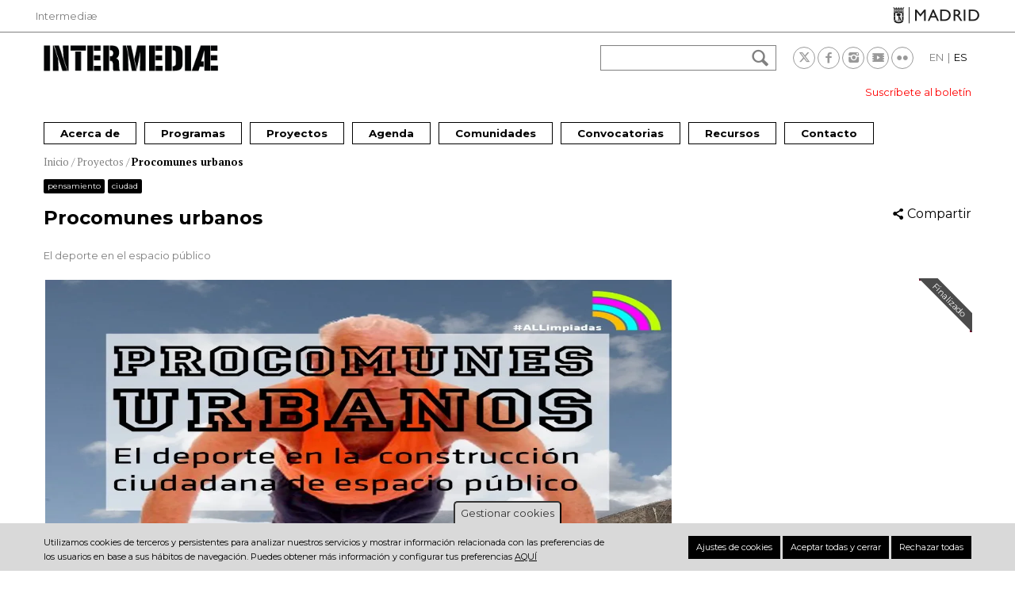

--- FILE ---
content_type: text/html; charset=UTF-8
request_url: https://www.intermediae.es/proyectos/procomunes-urbanos
body_size: 25006
content:
<!DOCTYPE html>
<html lang="es" dir="ltr" prefix="og: https://ogp.me/ns#">
  <head>
    <meta charset="utf-8" />
<script>window.dataLayer = window.dataLayer || []; window.dataLayer.push({"":"Intermediae","entityCreated":"1510831953","entityBundle":"project","entityId":"3207","primaryCategory":"proyectos","subCategory1":"procomunes-urbanos","entityTaxonomy":{"category":{"337":"Pensamiento","343":"Ciudad"}},"userUid":0});</script>
<script>localStorage.removeItem("popup_show");</script>
<meta name="abstract" content="Intermediae es un espacio de producción y visibilización de proyectos artísticos basado en la experimentación, el conocimiento y el aprendizaje compartidos" />
<meta name="keywords" content="intermediae, artes vivas, creación, lenguajes escénicos, creadores, artes visuales, transmedia, madrid" />
<meta name="Generator" content="Drupal 10 (https://www.drupal.org)" />
<meta name="MobileOptimized" content="width" />
<meta name="HandheldFriendly" content="true" />
<meta name="viewport" content="width=device-width, initial-scale=1.0" />
<style>div#sliding-popup, div#sliding-popup .eu-cookie-withdraw-banner, .eu-cookie-withdraw-tab {background: #d9d9d9} div#sliding-popup.eu-cookie-withdraw-wrapper { background: transparent; } #sliding-popup h1, #sliding-popup h2, #sliding-popup h3, #sliding-popup p, #sliding-popup label, #sliding-popup div, .eu-cookie-compliance-more-button, .eu-cookie-compliance-secondary-button, .eu-cookie-withdraw-tab { color: #333333;} .eu-cookie-withdraw-tab { border-color: #333333;}</style>
<link rel="alternate" hreflang="es" href="https://www.intermediae.es/proyectos/procomunes-urbanos" />
<link rel="icon" href="/themes/custom/intermediae_theme/favicon.ico" type="image/vnd.microsoft.icon" />
<link rel="canonical" href="https://www.intermediae.es/proyectos/procomunes-urbanos" />
<link rel="shortlink" href="https://www.intermediae.es/node/3207" />
<script src="/sites/default/files/eu_cookie_compliance/eu_cookie_compliance.script.js?t33224" defer></script>

    <meta name="viewport" content="width=device-width, initial-scale=1.0, maximum-scale=1.0, user-scalable=no">
    <title>Procomunes urbanos | Intermediae</title>
    <link rel="stylesheet" media="all" href="/sites/default/files/css/optimized/css_fxzDccX74KqZKi6cg94O6KGDSGlXnDiiytfZhi9BInU.VEu556vYkcTgUoSdTBL9LJsbC_PhvtIN_UwXpXDNO5g.css?t33224" />
<link rel="stylesheet" media="all" href="/sites/default/files/css/optimized/css_97htjIvQ15V1EfeTASftshiMIzLS36LIXVDogWwnlWQ.-WBd3liHvvkBJgmpltpLMm136QGSKJKbrVu9GvZ1dcc.css?t33224" />
<link rel="stylesheet" media="all" href="/sites/default/files/css/optimized/css_Zru9LBZ0sAXcjonUFHSutTAZkU-sNKpHr1JGBQ4FyU0.5QtGiWdWCzJ66PXDETZ04q6CbLAcINPfW_Rpfn5wdT8.css?t33224" />
<link rel="stylesheet" media="all" href="/sites/default/files/css/optimized/css_kzULKG5pzGyNLykluQb5oDJTQPcLlJKzZ5imyM6J1h8.S1-nSXoANodAtaa67VYpjQw3y5BsPhA_r50jqZyyRCU.css?t33224" />
<link rel="stylesheet" media="all" href="/sites/default/files/css/optimized/css_uI2FntcPi0s7LE7aVRLFPdaOjEJ2AvgJxZxn7U_KEpU.mBF5Qeb8I7_FcDVV5YRHFeMy3eMZk-auFPLmcTPhAcI.css?t33224" />
<link rel="stylesheet" media="all" href="/sites/default/files/css/optimized/css_LyrrR6JZO8eTCViUPzg899V1r3IBqMYsy9zQoA-d_xo.6LlXaLxBfcsOMonhc67iCXs9JOnynxYGLCxAMeDoOF8.css?t33224" />
<link rel="stylesheet" media="all" href="/sites/default/files/css/optimized/css_YuXFCqJ6Mh9c2Lz522vxxQKwCuYdi4B4eglcgrxGnjc.7uFUeEi5FwNd3J3YeiaZcYKlW5O49feR7F-ELzU_b7g.css?t33224" />
<link rel="stylesheet" media="all" href="/sites/default/files/css/optimized/css_P4KMzyTcqt6rkIieW9vKdorhCB0vdnJGYWBdJMJeTzo.rpBDW3UpAfooMZk1DkKCDUN0-PMqtJPqCIc1Ilt9cQI.css?t33224" />
<link rel="stylesheet" media="all" href="/sites/default/files/css/optimized/css_LpLEHnNmBeNomdeshUVLu1Syq1pS0x0vn8U1JktGdnw.iKNNmzTFPF4LdlugM945GgB5Go6-8OPOiBnlh48cKwY.css?t33224" />
<link rel="stylesheet" media="all" href="/sites/default/files/css/optimized/css_bRERo_ZBIrKXBca6rUFbiqU9s5rH-7cgquoq_zxLxg0.6V6LvHBhs3apdIsVGqMyzPykkrCzra-xzfETWIcBLjc.css?t33224" />
<link rel="stylesheet" media="all" href="/sites/default/files/css/optimized/css_Mo82ZZ31cKXAwJBOcyUs1IWfMb405vnexRv9Axiu1E4.uuVNk9HsAtjXlFPGX2-PwHbcgT5XJYaTOG5rt3qXKBk.css?t33224" />
<link rel="stylesheet" media="all" href="/sites/default/files/css/optimized/css_RLxG-gqUEGneV3kUIer3dfxF4x3bAorByjG8Qz4sPBM.5skkwQHoLnb0XxcEy-izfF-pSSvrJ1SMwCH_NZuRtFQ.css?t33224" />
<link rel="stylesheet" media="all" href="/sites/default/files/css/optimized/css_ht7sxmQu2oTKSoGWt1ndSu3IDPctjktF20Rb0cf9vn4.HDOZDm_0pd1-Bwj_y4EtIkf7juIlgPk6ggIAoCrxlP8.css?t33224" />
<link rel="stylesheet" media="all" href="/sites/default/files/css/optimized/css_m0smgWnMf514_r7TQkN__Pmr-_EH0FhDUjHaC8_cg0Y.ym8rPN5AJToS9sLOwPHVqnnjGCCgmuxbWFWPa6KcrvA.css?t33224" />
<link rel="stylesheet" media="all" href="/sites/default/files/css/optimized/css_9IddknSS13t2ZyGl1lrdq4Z3fnmU4_26LqVcG7jPJm8.5L0BM4ciOd192B-A_pfjycJ3Qbr5yXlMvAtF9mgnTAM.css?t33224" />
<link rel="stylesheet" media="all" href="/sites/default/files/css/optimized/css_y2KkHmWi-iiWSvPhQM4xjMPJI2Kq5GDsavt625YsE1k.PWcZDO1rsvVTyIxuEkd_AXuzHq8_B2_twRwgBHJsnAE.css?t33224" />
<link rel="stylesheet" media="all" href="/sites/default/files/css/optimized/css_o46CzKmvZWVf3RwRT952gosDfYneGHPAINcJDkXQKKw.2Y0glFoEDaWL-gqPXFXiEQjSzZU16RTrK8NcPnHjCVk.css?t33224" />
<link rel="stylesheet" media="all" href="/sites/default/files/css/optimized/css_jro9FUjuN8bUVm-dn4S-fVOXWDw6GfZ4jFF67yqKvr8.Wte_E8EYR9HJGavLAkvWiJIxhR1lKaW-u9unk9LuRFg.css?t33224" />
<link rel="stylesheet" media="all" href="/sites/default/files/css/optimized/css_vnoMeoxaaLGzIou_V9Kktno_BnLheyZ-Zy2-FOj2Ops.PpALC6xYIsD0qeEamSofnNOUxtWtlm_8liq_acSiH_0.css?t33224" />
<link rel="stylesheet" media="all" href="/sites/default/files/css/optimized/css_4S2XvMVxhh1162PlqfEQeBQaubiYb-MN7lOIbBqXpXE.6Z0RU_wzVo9papwq0diPRThnY5_ueTzAz7PaF2QHBOc.css?t33224" />
<link rel="stylesheet" media="all" href="/sites/default/files/css/optimized/css_EqnnaMezCBOH6YcrQ38QIn0P5PWWSvg-HXqGXLk6UhQ.T4g2yltHcHxOzJBocexFfqc8wr-eWwk6sOo17bveO-U.css?t33224" />
<link rel="stylesheet" media="all" href="/sites/default/files/css/optimized/css_d3ogRY7fV4G8Hj9ztz6WM686MrDqfMQU5ewlNnkbV1U.KkKpAQgObZmdPdQxmRKJitu9uihctNCJk3Fp-ULccAk.css?t33224" />
<link rel="stylesheet" media="all" href="/sites/default/files/css/optimized/css_4MbGDD09zXMiaSdgai7zf5Zry4cIquHKTiI26DHZFD8.2Ww31NbYW6a2eQHmUfAmS9_RJvbKEmPlS7Z1PGwVC0I.css?t33224" />
<link rel="stylesheet" media="all" href="/sites/default/files/css/optimized/css_rqST7RlqY6jgCjogaMTorcWI2MBPaDDrbwfxUNmLDZM.qBMx-2fGOBdrxINuOajw2MPY7GrSwFUPR5qy96gEXLo.css?t33224" />
<link rel="stylesheet" media="all" href="/sites/default/files/css/optimized/css_V7_5j6X6-ZXUSwrIy0UxLbhQhQ18plAkSn4n6_XrtFA.vys5qG52XUUwQqr6tWEBAFVxaa8PcHpIk9jem1es7hE.css?t33224" />
<link rel="stylesheet" media="all" href="/sites/default/files/css/optimized/css_Z-5TKx9kThxW5rYM3vQRCBc8GEdIN_NvKS9iqhDQafw.90WcQq1AngQDlErpigG07yusjlGiFAIQA3mzJfkayW0.css?t33224" />
<link rel="stylesheet" media="all" href="/sites/default/files/css/optimized/css_s-FFbEdYMd2tuVpZc4YsO98wtTUFtHqJ3vRN7xwQEIk.UNV554POI-SyaG7VJ5VN8YADOncOchKbJo0pNVIcOu8.css?t33224" />
<link rel="stylesheet" media="all" href="/sites/default/files/css/optimized/css_RPwu-z18hkkrgOHREpeTOwNsO3dQ-n65AI2FdxQW0Dg.k7DllHqz7FKo6xO4-8jNjx9_9Ip9X9POC7KNRFpEx1A.css?t33224" />
<link rel="stylesheet" media="all" href="/sites/default/files/css/optimized/css_oggDakPrdTiLz-NcBuhZnh_jeWvT5-GcfBSxzGdGE1Q.-YFMBTwKimd8yJ2ayLn0Dt8kSeBfbo1IW7SZTySBrow.css?t33224" />
<link rel="stylesheet" media="all" href="/sites/default/files/css/optimized/css_kJqax_RkZBAk2I3Nq_rTD9LHc0oMwWKlanYK42ORIfM.i-9yIE-nu0Lk0a22L6KB5KXkGjifg6my9TFCV0ffySs.css?t33224" />
<link rel="stylesheet" media="all" href="/sites/default/files/css/optimized/css_QCc32nGTdFyyVttk5-DhpBqSPGiujrCLAUI_ytducEM.wUgjLXqO-T0z1wBc23ew1zeiF9qjNRxWPjMO5L9GLZw.css?t33224" />
<link rel="stylesheet" media="all" href="/sites/default/files/css/optimized/css_FM1fs_Spvx8nXFyvnJg96NazPqg-myx2m3yV7QWKj9Q.u5gDuOwR3UftGJtyPwKsvnbC518Onn1pVe30VtWTlt4.css?t33224" />
<link rel="stylesheet" media="all" href="/sites/default/files/css/optimized/css_16YuE1XzUenszighjRbI7YyFkLiyvgXnzvLnQMn58PU.RXbemH5kjyfnA6taJNd9OHVHXT-JoIxxQtvrlqyjONI.css?t33224" />
<link rel="stylesheet" media="all" href="/modules/custom/nb_modules/nb_common/css/dialog.iframe.css?t33224" />
<link rel="stylesheet" media="all" href="/sites/default/files/css/optimized/css_ewjxq8DiXfNxjC5Z3LAUf7IIr0ZjkJsStDgtccQQYf8.B24Av1BPIiIsCMrIZNmxcm1oxZEOviqIY9YxJctxs9k.css?t33224" />
<link rel="stylesheet" media="all" href="/sites/default/files/css/optimized/css_91BCDYY01qHxZJ4MSRkKYwHauJw81w3sKXvPcZW6puQ.AZp3vJXFSss9sfcKOcFgaw7L1V9fJVUoH8HNlNIAW1c.css?t33224" />
<link rel="stylesheet" media="all" href="/sites/default/files/css/optimized/css_rVqyYZFt6Evtl3fYEq6czIGri03gx9wRjz3Y_ItWYEU.7wWocE_YksWNCa5-ziHBJlZe0ub2L0mV3b0GCGAHyGo.css?t33224" />
<link rel="stylesheet" media="all" href="/sites/default/files/css/optimized/css_RXsj9VMvl9LttbP-7mR4MY80vqjpgLu1pn_NiS2ZidM.3JiKac0kuk8FXR_SxiYWvHkRGGjIRujmk4cp32W6W_U.css?t33224" />
<link rel="stylesheet" media="all" href="/sites/default/files/css/optimized/css__QKX_kYrqT2KFGbXOZs05jet-uqRPfl9-6H3MlxrMdY.jhZ6pIsD64L-996ysGZD08awluziirp2nUfzBlV351Y.css?t33224" />
<link rel="stylesheet" media="all" href="/sites/default/files/css/optimized/css_ML4GSbBb997wSR-dgj-f8aoiqvnLrAKqJTxGLUi4T4k.LbQvMij-9N86RGN5wKEw41OW71FIJxp1dKl0g3qc6Fg.css?t33224" />
<link rel="stylesheet" media="all" href="//cdnjs.cloudflare.com/ajax/libs/font-awesome/6.4.2/css/all.min.css" />
<link rel="stylesheet" media="all" href="/sites/default/files/css/optimized/css_Or7wxDPRe700_bJXedHSKSXK3zhY26mSa1xRJJ1KC40.j-P6EZJVrbXgwSR5Mx-eCS6FvP9Wq27MBRC_ogVriY0.css?t33224" />
<link rel="stylesheet" media="all" href="/sites/default/files/css/optimized/css_gi2mpvAkj9HSe01sQCAbA2TwUf_zLyfCmy1MliP73po.QqCMdnsUNOAVzpALxmZqCK8Cr6ldfAZ7FxCyRE_Fqvg.css?t33224" />
<link rel="stylesheet" media="all" href="/sites/default/files/css/optimized/css_QMEzUU6EbrBM3efwtY-15fuBQlvQxoJE77Ubq82AR3E.K2Qo-eG9Yav6W9dUc7r0UV-lkY8KAikeyJhZJqYBvtw.css?t33224" />
<link rel="stylesheet" media="all" href="/sites/default/files/css/optimized/css_6L4pWDQUF-v4tU4kCNH_PiGmvxRLhaDxyfs87ySBdGI.Qwxu4ou45eFNGXKkPzTvb9iv8hfGaHQlrmFiz1ZRZNI.css?t33224" />
<link rel="stylesheet" media="all" href="/sites/default/files/css/optimized/css_5TrlbCnb5iPM-RlNkqpmJgnQBkxZ5X2aB22n8tJN83s.M7jbOwbooxutpvOIdPyjiJXirgLpJ1r0ayDGvETFO_g.css?t33224" />
<link rel="stylesheet" media="all" href="/sites/default/files/css/optimized/css_NALZ64qAdQa4ouWAdyDH1gGAsA9K4ofocNIeGLAQMbU.Rj4_kLg1pBCgIGfCGsUIuIGA40hTPhc_T3V2dzMsmeo.css?t33224" />
<link rel="stylesheet" media="all" href="/sites/default/files/css/optimized/css_K06ir_c0ZHH13BnnISGl79VY2iknGUMjiD1IZs74yuM.uMWkKG8t6WK07ostWGMnDFAlcGVAWhDq1YhpEN1Yozc.css?t33224" />
<link rel="stylesheet" media="all" href="/sites/default/files/css/optimized/css_srSS1R_3vmPmvRAtabBtnK87YOmk9C2BiLy_nHwnrCM.4vA5R-_iF0Yla36pn1E7aE4MYHpX6bUb2-hvKDC9aeQ.css?t33224" />
<link rel="stylesheet" media="all" href="/sites/default/files/css/optimized/css_NubpjdHvZBLCWAQgPBM3mHmHryTseeO8RZmiOunp1_k.4OHbe-LhKzKS2VjH5Ka1UMLSMpSFuWgW96oNpPgiulU.css?t33224" />

    <script type="application/json" data-drupal-selector="drupal-settings-json">{"path":{"baseUrl":"\/","pathPrefix":"","currentPath":"node\/3207","currentPathIsAdmin":false,"isFront":false,"currentLanguage":"es"},"pluralDelimiter":"\u0003","suppressDeprecationErrors":true,"ajaxPageState":{"libraries":"[base64]","theme":"intermediae_theme","theme_token":null},"ajaxTrustedUrl":{"\/search\/activity":true},"gtag":{"tagId":"","consentMode":false,"otherIds":[],"events":[],"additionalConfigInfo":[]},"gtm":{"tagId":null,"settings":{"data_layer":"dataLayer","include_classes":true,"allowlist_classes":["google","nonGooglePixels","nonGoogleScripts","nonGoogleIframes"],"blocklist_classes":["customScripts","customPixels"],"include_environment":false,"environment_id":"","environment_token":""},"tagIds":["GTM-5TSV6J9"]},"dataLayer":{"defaultLang":"es","languages":{"en":{"id":"en","name":"EN","direction":"ltr","weight":-10},"es":{"id":"es","name":"ES","direction":"ltr","weight":-9}}},"eu_cookie_compliance":{"cookie_policy_version":"1.0.0","popup_enabled":true,"popup_agreed_enabled":false,"popup_hide_agreed":false,"popup_clicking_confirmation":false,"popup_scrolling_confirmation":false,"popup_html_info":"\u003Cbutton type=\u0022button\u0022 class=\u0022eu-cookie-withdraw-tab\u0022\u003EGestionar cookies\u003C\/button\u003E\n\n\u003Cdiv role=\u0022alertdialog\u0022 aria-labelledby=\u0022popup-text\u0022  class=\u0022eu-cookie-compliance-banner eu-cookie-compliance-banner-info eu-cookie-compliance-banner--categories\u0022\u003E\n  \u003Cdiv class=\u0022popup-content info eu-cookie-compliance-content\u0022\u003E\n    \u003Cdiv id=\u0022popup-text\u0022 class=\u0022eu-cookie-compliance-message\u0022\u003E\n      \u003Cp\u003EUtilizamos cookies de terceros y persistentes para analizar nuestros servicios y mostrar informaci\u00f3n relacionada con las preferencias de los usuarios en base a sus h\u00e1bitos de navegaci\u00f3n. Puedes obtener m\u00e1s informaci\u00f3n y configurar tus preferencias\u003C\/p\u003E\n              \u003Cbutton type=\u0022button\u0022 class=\u0022find-more-button eu-cookie-compliance-more-button\u0022\u003Eaqu\u00ed\u003C\/button\u003E\n          \u003C\/div\u003E\n\n                \u003Cdiv id=\u0022eu-cookie-compliance-categories-modal-overlay\u0022 class=\u0022eu-cookie-compliance-categories-modal-overlay\u0022\u003E\n              \u003Cdiv id=\u0022eu-cookie-compliance-categories-dialog\u0022 class=\u0022eu-cookie-compliance-categories-dialog\u0022\u003E\n                  \u003Cdiv id=\u0022eu-cookie-compliance-dialog-close\u0022 class=\u0022eu-cookie-compliance-dialog-close\u0022\u003E\n                      \u003Cspan\u003ECERRAR\u003C\/span\u003E\n                  \u003C\/div\u003E\n                  \u003Cdiv id=\u0022eu-cookie-compliance-summary\u0022 class=\u0022eu-cookie-compliance-summary\u0022\u003E\n                      \u003Ch2\u003EAjustes de cookies\u003C\/h2\u003E\n                      \u003Cp\u003ELas cookies son peque\u00f1os elementos de una web que se almacena en el ordenador, m\u00f3vil o tablet del usuario mientras est\u00e1 navegando. Nuestras cookies no guardan datos de car\u00e1cter personal y se utilizan para mejorar y optimizar su visita.\u003C\/p\u003E\n                  \u003C\/div\u003E\n                  \u003Cdiv id=\u0022eu-cookie-compliance-categories\u0022 class=\u0022eu-cookie-compliance-categories\u0022\u003E\n                                                \u003Cdetails class=\u0022eu-cookie-compliance-category\u0022\u003E\n                              \u003Csummary\u003EGeneral\u003C\/summary\u003E\n                              \u003Cdiv class=\u0022flex-container\u0022\u003E\n                                  \u003Cdiv class=\u0022category-checkbox\u0022\u003E\n                                      \u003Cinput type=\u0022checkbox\u0022 name=\u0022cookie-categories\u0022 id=\u0022cookie-category-general\u0022\n                                             value=\u0022general\u0022\n                                               checked                                                disabled  \u003E\n                                      \u003Clabel for=\u0022cookie-category-general\u0022\u003E\u003C\/label\u003E\n                                  \u003C\/div\u003E\n                                                                        \u003Cdiv class=\u0022eu-cookie-compliance-category-description\u0022\u003ECookies propias de inicio de sesi\u00f3n como la aceptaci\u00f3n de cookies\u003C\/div\u003E\n                                                                \u003C\/div\u003E\n                          \u003C\/details\u003E\n                                                \u003Cdetails class=\u0022eu-cookie-compliance-category\u0022\u003E\n                              \u003Csummary\u003ESeguimiento\u003C\/summary\u003E\n                              \u003Cdiv class=\u0022flex-container\u0022\u003E\n                                  \u003Cdiv class=\u0022category-checkbox\u0022\u003E\n                                      \u003Cinput type=\u0022checkbox\u0022 name=\u0022cookie-categories\u0022 id=\u0022cookie-category-analytics\u0022\n                                             value=\u0022analytics\u0022\n                                                                                             \u003E\n                                      \u003Clabel for=\u0022cookie-category-analytics\u0022\u003E\u003C\/label\u003E\n                                  \u003C\/div\u003E\n                                                                        \u003Cdiv class=\u0022eu-cookie-compliance-category-description\u0022\u003ECookies de an\u00e1lisis y seguimiento (Google Analytics, Google Tag Manager)\u003C\/div\u003E\n                                                                \u003C\/div\u003E\n                          \u003C\/details\u003E\n                                        \u003C\/div\u003E\n                  \u003Cdiv id=\u0022popup-buttons\u0022 class=\u0022eu-cookie-compliance-buttons eu-cookie-compliance-has-categories\u0022\u003E\n                                                \u003Cbutton type=\u0022button\u0022 class=\u0022eu-cookie-compliance-save-preferences-button\u0022\u003EGuardar ajustes\u003C\/button\u003E\n                                            \u003Cbutton type=\u0022button\u0022 class=\u0022agree-button eu-cookie-compliance-default-button\u0022\u003EAceptar todas y cerrar\u003C\/button\u003E\n                  \u003C\/div\u003E\n              \u003C\/div\u003E\n          \u003C\/div\u003E\n      \n    \u003Cdiv id=\u0022popup-buttons\u0022 class=\u0022eu-cookie-compliance-buttons eu-cookie-compliance-has-categories\u0022\u003E\n              \u003Cbutton type=\u0022button\u0022 class=\u0022eu-cookie-compliance-open-dialog\u0022\u003EAjustes de cookies\u003C\/button\u003E\n            \u003Cbutton type=\u0022button\u0022 class=\u0022agree-button eu-cookie-compliance-default-button\u0022\u003EAceptar todas y cerrar\u003C\/button\u003E\n              \u003Cbutton type=\u0022button\u0022 class=\u0022eu-cookie-withdraw-button visually-hidden\u0022\u003ERevocar consentimiento\u003C\/button\u003E\n                    \u003Cbutton type=\u0022button\u0022 class=\u0022eu-cookie-compliance-default-button eu-cookie-compliance-reject-button\u0022\u003ERechazar todas\u003C\/button\u003E\n          \u003C\/div\u003E\n\n  \u003C\/div\u003E\n\u003C\/div\u003E","use_mobile_message":false,"mobile_popup_html_info":"\u003Cbutton type=\u0022button\u0022 class=\u0022eu-cookie-withdraw-tab\u0022\u003EGestionar cookies\u003C\/button\u003E\n\n\u003Cdiv role=\u0022alertdialog\u0022 aria-labelledby=\u0022popup-text\u0022  class=\u0022eu-cookie-compliance-banner eu-cookie-compliance-banner-info eu-cookie-compliance-banner--categories\u0022\u003E\n  \u003Cdiv class=\u0022popup-content info eu-cookie-compliance-content\u0022\u003E\n    \u003Cdiv id=\u0022popup-text\u0022 class=\u0022eu-cookie-compliance-message\u0022\u003E\n      \n              \u003Cbutton type=\u0022button\u0022 class=\u0022find-more-button eu-cookie-compliance-more-button\u0022\u003Eaqu\u00ed\u003C\/button\u003E\n          \u003C\/div\u003E\n\n                \u003Cdiv id=\u0022eu-cookie-compliance-categories-modal-overlay\u0022 class=\u0022eu-cookie-compliance-categories-modal-overlay\u0022\u003E\n              \u003Cdiv id=\u0022eu-cookie-compliance-categories-dialog\u0022 class=\u0022eu-cookie-compliance-categories-dialog\u0022\u003E\n                  \u003Cdiv id=\u0022eu-cookie-compliance-dialog-close\u0022 class=\u0022eu-cookie-compliance-dialog-close\u0022\u003E\n                      \u003Cspan\u003ECERRAR\u003C\/span\u003E\n                  \u003C\/div\u003E\n                  \u003Cdiv id=\u0022eu-cookie-compliance-summary\u0022 class=\u0022eu-cookie-compliance-summary\u0022\u003E\n                      \u003Ch2\u003EAjustes de cookies\u003C\/h2\u003E\n                      \u003Cp\u003ELas cookies son peque\u00f1os elementos de una web que se almacena en el ordenador, m\u00f3vil o tablet del usuario mientras est\u00e1 navegando. Nuestras cookies no guardan datos de car\u00e1cter personal y se utilizan para mejorar y optimizar su visita.\u003C\/p\u003E\n                  \u003C\/div\u003E\n                  \u003Cdiv id=\u0022eu-cookie-compliance-categories\u0022 class=\u0022eu-cookie-compliance-categories\u0022\u003E\n                                                \u003Cdetails class=\u0022eu-cookie-compliance-category\u0022\u003E\n                              \u003Csummary\u003EGeneral\u003C\/summary\u003E\n                              \u003Cdiv class=\u0022flex-container\u0022\u003E\n                                  \u003Cdiv class=\u0022category-checkbox\u0022\u003E\n                                      \u003Cinput type=\u0022checkbox\u0022 name=\u0022cookie-categories\u0022 id=\u0022cookie-category-general\u0022\n                                             value=\u0022general\u0022\n                                               checked                                                disabled  \u003E\n                                      \u003Clabel for=\u0022cookie-category-general\u0022\u003E\u003C\/label\u003E\n                                  \u003C\/div\u003E\n                                                                        \u003Cdiv class=\u0022eu-cookie-compliance-category-description\u0022\u003ECookies propias de inicio de sesi\u00f3n como la aceptaci\u00f3n de cookies\u003C\/div\u003E\n                                                                \u003C\/div\u003E\n                          \u003C\/details\u003E\n                                                \u003Cdetails class=\u0022eu-cookie-compliance-category\u0022\u003E\n                              \u003Csummary\u003ESeguimiento\u003C\/summary\u003E\n                              \u003Cdiv class=\u0022flex-container\u0022\u003E\n                                  \u003Cdiv class=\u0022category-checkbox\u0022\u003E\n                                      \u003Cinput type=\u0022checkbox\u0022 name=\u0022cookie-categories\u0022 id=\u0022cookie-category-analytics\u0022\n                                             value=\u0022analytics\u0022\n                                                                                             \u003E\n                                      \u003Clabel for=\u0022cookie-category-analytics\u0022\u003E\u003C\/label\u003E\n                                  \u003C\/div\u003E\n                                                                        \u003Cdiv class=\u0022eu-cookie-compliance-category-description\u0022\u003ECookies de an\u00e1lisis y seguimiento (Google Analytics, Google Tag Manager)\u003C\/div\u003E\n                                                                \u003C\/div\u003E\n                          \u003C\/details\u003E\n                                        \u003C\/div\u003E\n                  \u003Cdiv id=\u0022popup-buttons\u0022 class=\u0022eu-cookie-compliance-buttons eu-cookie-compliance-has-categories\u0022\u003E\n                                                \u003Cbutton type=\u0022button\u0022 class=\u0022eu-cookie-compliance-save-preferences-button\u0022\u003EGuardar ajustes\u003C\/button\u003E\n                                            \u003Cbutton type=\u0022button\u0022 class=\u0022agree-button eu-cookie-compliance-default-button\u0022\u003EAceptar todas y cerrar\u003C\/button\u003E\n                  \u003C\/div\u003E\n              \u003C\/div\u003E\n          \u003C\/div\u003E\n      \n    \u003Cdiv id=\u0022popup-buttons\u0022 class=\u0022eu-cookie-compliance-buttons eu-cookie-compliance-has-categories\u0022\u003E\n              \u003Cbutton type=\u0022button\u0022 class=\u0022eu-cookie-compliance-open-dialog\u0022\u003EAjustes de cookies\u003C\/button\u003E\n            \u003Cbutton type=\u0022button\u0022 class=\u0022agree-button eu-cookie-compliance-default-button\u0022\u003EAceptar todas y cerrar\u003C\/button\u003E\n              \u003Cbutton type=\u0022button\u0022 class=\u0022eu-cookie-withdraw-button visually-hidden\u0022\u003ERevocar consentimiento\u003C\/button\u003E\n                    \u003Cbutton type=\u0022button\u0022 class=\u0022eu-cookie-compliance-default-button eu-cookie-compliance-reject-button\u0022\u003ERechazar todas\u003C\/button\u003E\n          \u003C\/div\u003E\n\n  \u003C\/div\u003E\n\u003C\/div\u003E","mobile_breakpoint":768,"popup_html_agreed":false,"popup_use_bare_css":false,"popup_height":"auto","popup_width":"100%","popup_delay":1000,"popup_link":"\/politica-cookies","popup_link_new_window":true,"popup_position":false,"fixed_top_position":false,"popup_language":"es","store_consent":false,"better_support_for_screen_readers":false,"cookie_name":"cookie-agreed2","reload_page":false,"domain":"","domain_all_sites":false,"popup_eu_only":false,"popup_eu_only_js":false,"cookie_lifetime":100,"cookie_session":0,"set_cookie_session_zero_on_disagree":1,"disagree_do_not_show_popup":false,"method":"categories","automatic_cookies_removal":true,"allowed_cookies":"","withdraw_markup":"\u003Cbutton type=\u0022button\u0022 class=\u0022eu-cookie-withdraw-tab\u0022\u003EGestionar cookies\u003C\/button\u003E\n\u003Cdiv aria-labelledby=\u0022popup-text\u0022 class=\u0022eu-cookie-withdraw-banner\u0022\u003E\n  \u003Cdiv class=\u0022popup-content info eu-cookie-compliance-content\u0022\u003E\n    \u003Cdiv id=\u0022popup-text\u0022 class=\u0022eu-cookie-compliance-message\u0022 role=\u0022document\u0022\u003E\n      \u003Ch2\u003EWe use cookies on this site to enhance your user experience\u003C\/h2\u003E\u003Cp\u003EYou have given your consent for us to set cookies.\u003C\/p\u003E\n    \u003C\/div\u003E\n    \u003Cdiv id=\u0022popup-buttons\u0022 class=\u0022eu-cookie-compliance-buttons\u0022\u003E\n      \u003Cbutton type=\u0022button\u0022 class=\u0022eu-cookie-withdraw-button \u0022\u003ERevocar consentimiento\u003C\/button\u003E\n    \u003C\/div\u003E\n  \u003C\/div\u003E\n\u003C\/div\u003E","withdraw_enabled":true,"reload_options":0,"reload_routes_list":"","withdraw_button_on_info_popup":true,"cookie_categories":["general","analytics"],"cookie_categories_details":{"general":{"uuid":"8ce88078-cbbf-423e-aed1-58de35dc80f5","langcode":"es","status":true,"dependencies":[],"id":"general","label":"General","description":"Cookies propias de inicio de sesi\u00f3n como la aceptaci\u00f3n de cookies","checkbox_default_state":"required","weight":-9},"analytics":{"uuid":"fc94ed07-45cf-403b-932e-b0a1884c2e92","langcode":"es","status":true,"dependencies":[],"id":"analytics","label":"Seguimiento","description":"Cookies de an\u00e1lisis y seguimiento (Google Analytics, Google Tag Manager)","checkbox_default_state":"unchecked","weight":-8}},"enable_save_preferences_button":true,"cookie_value_disagreed":"0","cookie_value_agreed_show_thank_you":"1","cookie_value_agreed":"2","containing_element":"body","settings_tab_enabled":false,"olivero_primary_button_classes":"","olivero_secondary_button_classes":"","close_button_action":"close_banner","open_by_default":true,"modules_allow_popup":true,"hide_the_banner":false,"geoip_match":true,"unverified_scripts":["\/sites\/default\/files\/google_tag\/primary\/google_tag.script.js","\/sites\/default\/files\/google_tag\/primary\/google_tag.data_layer.js"]},"mdcommon":{"twitter":"https:\/\/twitter.com\/intent\/tweet?text=Hacer%20ciudad\u0026url=https%3A\/\/www.intermediae.es\/proyectos\/convocatoria-intermediae-distribuido-2025-2026","facebook":"https:\/\/www.facebook.com\/sharer\/sharer.php?u=https%3A\/\/www.intermediae.es\/proyectos\/convocatoria-intermediae-distribuido-2025-2026"},"field_group":{"html_element":{"mode":"full","context":"view","settings":{"classes":"content-wrap","id":"","element":"div","show_label":false,"label_element":"h3","attributes":"","effect":"none","speed":"fast","label":"Image"}},"tabs":{"mode":"full","context":"view","settings":{"classes":"","id":"","direction":"horizontal"}},"tab":{"mode":"full","context":"view","settings":{"classes":"","id":"","formatter":"open","description":""}}},"colorbox":{"opacity":"0.85","current":"{current} de {total}","previous":"\u00ab Anterior","next":"Siguiente \u00bb","close":"Close","maxWidth":"98%","maxHeight":"98%","fixed":true,"mobiledetect":true,"mobiledevicewidth":"480px"},"widthBreakpoint":640,"superfish":{"superfish-main":{"id":"superfish-main","sf":{"animation":{"opacity":"show","height":"show"},"speed":"fast","autoArrows":false,"dropShadows":false},"plugins":{"smallscreen":{"mode":"window_width","expandText":"Desplegar","collapseText":"Plegar","title":"Navegaci\u00f3n principal"},"supposition":true,"supersubs":true}}},"quicktabs":{"qt_actividades_del_proyecto":{"tabs":[{"title":"Pr\u00f3ximas","weight":0,"type":"block_content","content":{"qtabs_content":{"options":{"machine_name":"tabs_actividades_programa"}},"view_content":{"options":{"vid":"avisos","display":"default","args":""}},"block_content":{"options":{"bid":"views_block:vista_de_agenda_en_detalle_proyecto-proximas_proyecto","block_title":"","display_title":false}},"node_content":{"options":{"nid":"","view_mode":"full","hide_title":true}}},"tab_page":0},{"title":"Pasadas","weight":0,"type":"block_content","content":{"qtabs_content":{"options":{"machine_name":"tabs_actividades_programa"}},"view_content":{"options":{"vid":"avisos","display":"default","args":""}},"block_content":{"options":{"bid":"views_block:vista_de_agenda_en_detalle_proyecto-pasadas_proyecto","block_title":"","display_title":false}},"node_content":{"options":{"nid":"","view_mode":"full","hide_title":true}}},"tab_page":1}]}},"views":{"ajax_path":"\/views\/ajax","ajaxViews":{"views_dom_id:a6bda18acb769950d13a71d2c31e9721ebcc54804949143e906932432d1bfe54":{"view_name":"vista_de_agenda_en_detalle_proyecto","view_display_id":"pasadas_proyecto","view_args":"3207","view_path":"\/node\/3207","view_base_path":null,"view_dom_id":"a6bda18acb769950d13a71d2c31e9721ebcc54804949143e906932432d1bfe54","pager_element":0},"views_dom_id:4e89a8d42baf18b133666903e283b0036921f7325e419b11ef66fb67cbff1674":{"view_name":"vista_de_agenda_en_detalle_proyecto","view_display_id":"proximas_proyecto","view_args":"3207","view_path":"\/node\/3207","view_base_path":null,"view_dom_id":"4e89a8d42baf18b133666903e283b0036921f7325e419b11ef66fb67cbff1674","pager_element":0}}},"user":{"uid":0,"permissionsHash":"5b2b672e66e14f258ecab7808b84de0f01ea1de9ea2bb024ba6dc48961648ff2"}}</script>
<script src="/core/assets/vendor/modernizr/modernizr.min.js?v=3.11.7"></script>
<script src="/sites/default/files/js/optimized/js_Hpe5jrMuKXrV4HSTMApXJsNBxraAgcHUrTjxkwWKqy8.9H1W9OQqD9V27idEVOJMCFAQtGS4Scq-gAQciKr0U2M.js?v=10.4.5"></script>
<script src="/modules/contrib/google_tag/js/gtag.js?t33224"></script>
<script src="/modules/contrib/google_tag/js/gtm.js?t33224"></script>

    </head>
  <body class="node-3207 path-node page-node-type-project no-sidebars">
        <a href="#main-content" class="visually-hidden focusable skip-link">
      Pasar al contenido principal
    </a>
    <noscript><iframe src="https://www.googletagmanager.com/ns.html?id=GTM-5TSV6J9"
                  height="0" width="0" style="display:none;visibility:hidden"></iframe></noscript>

      <div class="dialog-off-canvas-main-canvas" data-off-canvas-main-canvas>
    <div id="page-wrapper">
  <div id="page">
    <header id="header" class="site-header" role="banner" aria-label="Cabecera de sitio">
            <div class="header-ayto">
          <div class="region region-header-sponsor">
    <div id="block-townhallheaderblock" class="block block-mdcommon block-md-town-hall-header-block">
  
    
      <div class="content">
      <div class="web-name"><a href="/">Intermediæ</a></div>
<div class="logo"><a href="http://www.madrid.es/" class="ayto-logo" title="Ayuntamiento de Madrid" target="_blank"><img class="img-logo-madrid" src="/themes/custom/intermediae_theme/img/logo_madrid_black.png" alt="Madrid logo" />
<img class="img-logo-madrid-hr" src="/themes/custom/intermediae_theme/img/logo_madrid_black%402x.png" alt="Madrid logo" />
</a></div>

    </div>
  </div>

  </div>

      </div>
            <div class="section layout-container clearfix">
        <div class="main-header layout-container clearfix">
          
            <div class="branding">
                            <div class="site-name">
                                <a href="/" title="Inicio" rel="home">
                  <img alt="logo Intermediae"  class="site-heading__logo" src="/themes/custom/intermediae_theme/img/logotipo.png">
                  <img alt="logo Intermediae"  class="site-heading__logo-hr" src="/themes/custom/intermediae_theme/img/logotipo@2x.png">
                  Intermediae
                </a>
                              </div>
              
                            <div class="site-slogan">Intermediae</div>
                            </div>

          
        </div>
        <div class="secondary-menu-wrap">  <div class="region region-secondary-menu">
    <div class="language-switcher-language-url block block-language block-language-blocklanguage-interface" id="block-alternadordeidioma" role="navigation">
  
    
      <div class="content">
      <ul class="links"><li hreflang="en" data-drupal-link-system-path="node/3207" class="en"><a href="/en/node/3207" class="language-link" hreflang="en" data-drupal-link-system-path="node/3207">EN</a></li><li hreflang="es" data-drupal-link-system-path="node/3207" class="es is-active" aria-current="page"><a href="/proyectos/procomunes-urbanos" class="language-link is-active" hreflang="es" data-drupal-link-system-path="node/3207" aria-current="page">ES</a></li></ul>
    </div>
  </div>
<div id="block-bloqueredesdetalle" class="block block-block-content block-block-content00b5e063-f455-467d-bfa2-424fd6ef48a9">
  
    
      <div class="content">
      
            <div class="clearfix text-formatted field field--name-body field--type-text-with-summary field--label-hidden field__item"><ul class="social-links">
	<li class="twitter"><a alt="Twitter" href="https://twitter.com/intermediae" title="Síguenos en Twitter">Twitter</a></li>
	<li class="facebook"><a alt="Facebook" href="https://www.facebook.com/INTERMEDIAE" title="Síguenos en Facebook">Facebook</a></li>
	<li class="instagram"><a alt="Instagram" href="https://www.instagram.com/intermediae_matadero" title="Síguenos en Instagram">Instagram</a></li>
	<!--li class="vimeo"><a alt="Vimeo" href="http://vimeo.com/intermediae" title="Síguenos en Vimeo">Vimeo</a></li-->
	<li class="youtube"><a alt="Youtube" href="https://www.youtube.com/channel/UCCrMzt0Owe-TI8Y7xH3ugQg?view_as=subscriber" title="Síguenos en Youtube">Youtube</a></li>
	<li class="flickr"><a alt="Flickr" href="http://www.flickr.com/photos/intermediae" title="Síguenos en Flickr">Flickr</a></li>
</ul>
</div>
      
    </div>
  </div>
<div class="buscar-form block block-mdcommon block-buscar-block" data-drupal-selector="buscar-form" id="block-intermediae-theme-bloquedebusqueda">
  
    
      <div class="content">
      <form action="/search/activity" method="post" id="buscar-form" accept-charset="UTF-8">
  <div class="js-form-item form-item js-form-type-textfield form-type-textfield js-form-item-buscar form-item-buscar form-no-label field">
    
          <label for="edit-buscar" class="visually-hidden">Buscar</label>
                <input placeholder="Buscar" data-drupal-selector="edit-buscar" type="text" id="edit-buscar" name="buscar" value="" size="60" maxlength="128" class="form-text input" />

            
    
  </div>
<div class="site-btn">
  <!--<button data-drupal-selector="edit-submit" type="submit" id="edit-submit" name="op" value="Buscar" class="button button--primary js-form-submit form-submit">Buscar</button>-->
  <input type="submit"  data-drupal-selector="edit-submit" type="submit" id="edit-submit" name="op" value="Buscar" class="button button--primary js-form-submit form-submit">
</div>
<input autocomplete="off" data-drupal-selector="form-8lfjk9rz95iu7aa1fbgwnl1r4p71cf0bnclvfuzzxmu" type="hidden" name="form_build_id" value="form-8Lfjk9rZ95iU7AA1FbgwNL1R4P71CF0BNCLVFuZZXMU" class="input" />
<input data-drupal-selector="edit-buscar-form" type="hidden" name="form_id" value="buscar_form" class="input" />

</form>

    </div>
  </div>

  </div>
</div>
        <div class="primary-menu-wrap">
          <div class="primary-menu navbar">
            <a class="toggle" gumby-trigger=".block-menu.navigation > ul.menu" href="#"><i class="icon-menu"></i></a>
              <div class="region region-primary-menu">
    <div id="block-mkt-newsletter-block" class="block block-nb-common block-link-iframe-block">
  
    
      <div class="content">
      <div class="block__content__link subscribe-newsletter__link"><a href="/iframe/nojs?url=https%3A//md-matadero.app.teenvio.com/form/md_matadero/1/" class="use-ajax nb-iframe__link js-nb-iframe__link" data-dialog-type="dialog" data-dialog-options="{&quot;dialogClass&quot;:&quot;.&quot;,&quot;width&quot;:600,&quot;height&quot;:600}">Suscríbete al boletín</a></div>

    </div>
  </div>
<nav role="navigation" aria-labelledby="block-intermediae-theme-main-navigation-menu" id="block-intermediae-theme-main-navigation" class="block block-menu navigation menu--main">
            
  <h2 class="visually-hidden" id="block-intermediae-theme-main-navigation-menu">Navegación principal</h2>
  

        
              <ul class="menu">
                    <li class="menu-item">
                <a href="/que-es-intermediae" title="Acerca de" class="que-es-intermediae" data-drupal-link-system-path="node/3346">Acerca de</a>
              </li>
                <li class="menu-item">
                <a href="/programas" class="programas" data-drupal-link-system-path="programas">Programas</a>
              </li>
                <li class="menu-item">
                <a href="/proyectos" class="proyectos" data-drupal-link-system-path="proyectos">Proyectos</a>
              </li>
                <li class="menu-item">
                <a href="/agenda" class="agenda" data-drupal-link-system-path="agenda">Agenda</a>
              </li>
                <li class="menu-item">
                <a href="/comunidades" class="comunidades" data-drupal-link-system-path="comunidades">Comunidades</a>
              </li>
                <li class="menu-item">
                <a href="/convocatorias" class="convocatorias" data-drupal-link-system-path="convocatorias">Convocatorias</a>
              </li>
                <li class="menu-item">
                <a href="/recursos" class="recursos" data-drupal-link-system-path="recursos">Recursos</a>
              </li>
                <li class="menu-item">
                <a href="/contact" class="contacto opMenu7 contact" id="" accesskey="" target="" title="Contacto" data-drupal-link-system-path="contact">Contacto</a>
              </li>
        </ul>
  


  </nav>
<div id="block-navegacionprincipal" class="block block-superfish block-superfishmain">
  
    
      <div class="content">
      
<ul id="superfish-main" class="menu sf-menu sf-main sf-horizontal sf-style-none">
  
<li id="main-menu-link-content00247d5e-4bc1-42ed-8c90-b4995ca05909" class="sf-depth-1 sf-no-children"><a href="/que-es-intermediae" title="Acerca de" class="sf-depth-1">Acerca de</a></li><li id="main-views-viewviewsvista-programaspage-1" class="sf-depth-1 sf-no-children"><a href="/programas" class="sf-depth-1">Programas</a></li><li id="main-views-viewviewsvista-proyectos2proyectos" class="sf-depth-1 sf-no-children"><a href="/proyectos" class="sf-depth-1">Proyectos</a></li><li id="main-views-viewviewsvista-de-agendaprogramacion" class="sf-depth-1 sf-no-children"><a href="/agenda" class="sf-depth-1">Agenda</a></li><li id="main-views-viewviewscomunidadespage-1" class="sf-depth-1 sf-no-children"><a href="/comunidades" class="sf-depth-1">Comunidades</a></li><li id="main-views-viewviewsvista-convocatorias2convocatorias" class="sf-depth-1 sf-no-children"><a href="/convocatorias" class="sf-depth-1">Convocatorias</a></li><li id="main-views-viewviewsrecursospage-1" class="sf-depth-1 sf-no-children"><a href="/recursos" class="sf-depth-1">Recursos</a></li><li id="main-menu-link-contente742fa20-d659-4c15-b841-5334b1113e22" class="sf-depth-1 sf-no-children"><a href="/contact" class="contacto opMenu7 sf-depth-1" id="" accesskey="" target="" title="Contacto">Contacto</a></li>
</ul>

    </div>
  </div>

  </div>

          </div>
        </div>
      </div>
    </header>
          <div class="highlighted">
        <aside class="layout-container section clearfix" role="complementary">
            <div class="region region-highlighted">
    <div data-drupal-messages-fallback class="hidden"></div>

  </div>

        </aside>
      </div>
                  <div class="breadcrumb">
        <aside class="breadcrumb__inner section layout-container clearfix" role="complementary">
            <div class="region region-breadcrumb">
    <div id="block-intermediae-theme-breadcrumbs" class="block block-system block-system-breadcrumb-block">
  
    
      <div class="content">
        <nav class="breadcrumb" role="navigation" aria-labelledby="system-breadcrumb">
    <h2 id="system-breadcrumb" class="visually-hidden">Navegación</h2>
    <ol>
          <li>
                  <a href="/">Inicio</a>
              </li>
          <li>
                  <a href="/proyectos">Proyectos</a>
              </li>
          <li>
                  <a href="/proyectos/procomunes-urbanos">Procomunes urbanos</a>
              </li>
        </ol>
  </nav>

    </div>
  </div>

  </div>

        </aside>
      </div>
              <div class="featured-top-second">
        <aside class="featured-top-second__inner section layout-container clearfix" role="complementary">
            <div class="region region-featured-top-second">
    <div id="block-intermediae-theme-page-title" class="block block-core block-page-title-block">
  
    
      <div class="content">
      
  <h1 class="page-title">Procomunes urbanos</h1>



    </div>
  </div>

  </div>

        </aside>
      </div>
        <div id="main-wrapper" class="layout-main-wrapper layout-container clearfix">
      <div id="main" class="layout-main clearfix">
                <div id="content" class="main-content" role="main">
                    <div class="featured-top-first">
            <aside class="featured-top-first__inner section layout-container clearfix" role="complementary">
            
            </aside>
          </div>
                    <section class="section content-main">
            <a id="main-content" tabindex="-1"></a>
              <div class="region region-content">
    <div id="block-intermediae-theme-content" class="block block-system block-system-main-block">
  
    
      <div class="content">
      


<div class="node node--type-project node--view-mode-full ds-2col-stacked-fluid clearfix">

  

  <div class="group-header">
    

<div class="field field-name-field-category">
    
              <span class="cCategory">
      <a href="/search/activity?c%5B337%5D=337">
        Pensamiento
      </a>
    </span>
              <span class="cCategory">
      <a href="/search/activity?c%5B343%5D=343">
        Ciudad
      </a>
    </span>
  </div>

<div  class="tit-ficha">
      <div class="field field-name-node-title"><h2 class="title">
  Procomunes urbanos
</h2>
</div>

<div  class="box-share-container">
      
            <div class="field field--name-dynamic-block-fieldnode-compartir-en-rrss field--type-ds field--label-hidden field__item"><details class="share-container js-form-wrapper form-wrapper">    <summary role="button" aria-expanded="false">Compartir</summary><div class="details-wrapper">
    <div class="item-list"><ul class="share-container__items"><li class="share-container__item share-container__item-facebook"><a href="https://www.facebook.com/sharer/sharer.php?u=https%3A//www.intermediae.es/proyectos/procomunes-urbanos" target="_blank">Facebook</a></li><li class="share-container__item share-container__item-twitter"><a href="https://twitter.com/intent/tweet?text=Procomunes%20urbanos%20%7C%20Intermediae&amp;url=https%3A//www.intermediae.es/proyectos/procomunes-urbanos" target="_blank">Twitter</a></li></ul></div></div>
</details>
</div>
      
  </div>

  <div class="compartirCalendario">
												    <div class="calendario">
    	<span class="addtocalendar atc-style-blue">
			<var class="atc_event">
				
			</var>
		</span>
    </div>
  </div>
  </div>
            <div class="clearfix text-formatted field field--name-field-subtitle field--type-text field--label-hidden field__item">  El deporte en el espacio público

</div>
      
<div  class="images-wrap">
        <div  class="images-wrap finalizada">
        <div class="activity-over-text">
          Finalizado        </div>
      <div class="field field-name-field-images">
<a href="https://www.intermediae.es/sites/default/files/styles/webp/public/2017-12/721.jpg.webp?itok=6t2VDe6T" aria-label="{&quot;alt&quot;:&quot;Procomunes urbanos1&quot;}" role="button"  title="Procomunes urbanos1" data-colorbox-gallery="gallery-project-3207-u1u7d_vwU_M" class="colorbox" aria-controls="colorbox-QRlZ2KI6XLk" data-cbox-img-attrs="{&quot;alt&quot;:&quot;Procomunes urbanos1&quot;}"><img id="colorbox-QRlZ2KI6XLk" src="/sites/default/files/styles/webp/public/2017-12/721.jpg.webp?itok=6t2VDe6T" width="790" height="1024" alt="Procomunes urbanos1" loading="lazy" class="image-style-webp" />

</a>
</div>

      </div>
    </div>
  </div>

      <div class="group-left">
      
<div  class="content-wrap">
      <div class=" field-group-tabs-wrapper"><div data-horizontal-tabs class="horizontal-tabs clearfix">
  <ul data-horizontal-tabs-list class="horizontal-tabs-list visually-hidden"></ul>
  <div data-horizontal-tabs-panes><input class="horizontal-tabs-active-tab input" type="hidden" />
<details id="edit-group-descripcion" class="js-form-wrapper form-wrapper" open="open">    <summary role="button" aria-controls="edit-group-descripcion" aria-expanded="true">Descripción</summary><div class="details-wrapper">
    
            <div class="clearfix text-formatted field field--name-field-description field--type-text-with-summary field--label-hidden field__item"><p><strong>El deporte en la &nbsp;construcción ciudadana de espacio público. Polis y políticas</strong><br>
Vivero de iniciativas ciudadanas<br>
29 de abril, 19h (en streaming)</p>

<p>Podemos leer el deporte más allá de una práctica sobre la educación física. Es una construcción social con valores culturalmente construidos que tiene su expresión en las diferentes formas de establecerse:&nbsp; empresas, instituciones profesionalizadas, asociaciones deportivas, prácticas formales, deporte de base y toda una serie de prácticas informales no institucionalizadas. El proyecto procomunes urbanos pretende desvelar las diferentes prácticas ciudadanas relacionadas con el deporte, su configuración en la ciudad atendiendo particularmente la generación de iniciativas ciudadanas que conforman una nueva manera de producir el espacio público. Iniciativas que represesentan alternativas y ponen en cuestión la idea de la competición y la mejor marca por la idea de superación,&nbsp; demejora colectiva, y son procesos que ayudan al desarrollo de políticas cooperativas.<br>
<br>
Proponemos la construcción de una propuesta complementaria que superponga una capa de mayor complejidad, incluya a una ciudadanía activa&nbsp; y creativa en el desarrollo del proceso urbano, que permita la elaboración de diferentes miradas sobre la construcción de la ciudad desde territorios integradores y que permita la diversidad de encuentros y proyectos que piensen en una forma más dúctil de hacer ciudad<br>
<br>
Comenzamos con unas sesiones de trabajo mediante&nbsp; conversaciones directas en las que componer un relato que ayude a descifrar, poner en duda, generar consensos y disensos hacia la construcción de nuevas preguntas sobre la interacción del deporte y la ciudad.&nbsp; Este contrapunto será un procomún que pueda ser incorporado en el ideario colectivo complementando el&nbsp; discurso general&nbsp; a este modo de producción urbana.<br>
&nbsp;</p></div>
      </div>
</details>
<details id="edit-group-agentes" class="js-form-wrapper form-wrapper">    <summary role="button" aria-controls="edit-group-agentes" aria-expanded="false">Agentes</summary><div class="details-wrapper">
    
            <div class="clearfix text-formatted field field--name-field-agentes field--type-text-long field--label-hidden field__item"><p><a href="http://birkbeck.academia.edu/IsaacMarreroGuillamon" target="_blank">Isaac Marrero</a></p>

<p><a href="http://themilitantcity.wordpress.com/" target="_blank">The Militant City</a>.</p>

<p><a href="http://andresjaque.net/wordpress/" target="_blank">Andrés Jaque</a></p>

<p><a href="http://oficinadeinnovacionpolitica.blogspot.com.es/" target="_blank">Oficina de Innovación Política</a></p>

<p><a href="http://www.linkedin.com/pub/antonio-lucio-gil/14/2bb/99a" target="_blank">Antonio Lucio</a>. <a href="http://eunoia-project.eu/" target="_blank">Eunoia</a><br>
Investigador en el proyecto Eunoia, profesor en la EOI, director de&nbsp; la revista Ecosostenible.<br>
<br>
<a href="http://www.urv.cat/" target="_blank">Gaspar Maza</a>. <a href="http://www.idensitat.net/index.php?option=com_content&amp;view=section&amp;layout=blog&amp;id=2&amp;Itemid=5&amp;lang=en&amp;limitstart=36" target="_blank">Idensitat</a><br>
Doctor en antropología social, profesor de la Universidad Rovira y Virgili de Tarragona. Miembro colaborador de IDENSITAT desde 2009</p></div>
      </div>
</details>
<details id="edit-group-detalles" class="js-form-wrapper form-wrapper">    <summary role="button" aria-controls="edit-group-detalles" aria-expanded="false">Detalles</summary><div class="details-wrapper">
    
            <div class="clearfix text-formatted field field--name-field-detalles field--type-text-long field--label-hidden field__item"><p><strong>1º sesión:&nbsp;El deporte en la&nbsp; construcción ciudadana de espacio público. Polis y políticas. Lunes 29 de abril de 2013 a las 19:00 h (en streaming).</strong></p>

<p><a href="http://themilitantcity.wordpress.com/" target="_blank">Isaac Marrero The Militant City</a>.</p>

<p><a href="http://oficinadeinnovacionpolitica.blogspot.com.es/" target="_blank">Andrés Jaque Oficina de Innovación Política</a></p>

<p>Fila 0 : Javier Rodrigo, Transductores. Uriel Fogue, ELLI&nbsp; Alberto Corsín, Adolfo Estalella, Prototying. Bernardo Sampa, Futuramedia, Azucena Keltt, Zoe Medinero, Paqui Blanco, Intermediae.</p>

<p><strong>2º sesión: Ciudadanía y deporte no institucionalizado. Martes 7 de mayo de 2013 a las 17.30 h (en streaming).</strong></p>

<p><a href="http://www.linkedin.com/pub/antonio-lucio-gil/14/2bb/99a" target="_blank">Antonio Lucio</a>. <a href="http://eunoia-project.eu/" target="_blank">Eunoia</a><br>
Investigador en el proyecto Eunoia, profesor en la EOI, director de&nbsp; la revista Ecosostenible.<br>
<br>
<a href="http://www.urv.cat/" target="_blank">Gaspar Maza</a>. <a href="http://www.idensitat.net/index.php?option=com_content&amp;view=section&amp;layout=blog&amp;id=2&amp;Itemid=5&amp;lang=en&amp;limitstart=36" target="_blank">Idensitat</a><br>
Doctor en antropología social, profesor de la Universidad Rovira y Virgili de Tarragona. Miembro colaborador de IDENSITAT desde 2009</p>

<p>Fila 0: Diego Peris. Todo por la praxis. Juanma Murua . Economia en chandal. Isabel León, Y-león. Adolfo Chautón.&nbsp; José A. Duarte, Javier Esquillor. Enrique Quesada e Intermediae.</p>

<p>Estas sesiones de trabajo fueron abiertas y se pudieron seguir por streaming en la <a href="http://viveroiniciativasciudadanas.net/">página del Vivero de Iniciativas Ciudadanas</a></p></div>
      </div>
</details>
</div>
</div>
</div>
  </div>

    </div>
  
          <div class="group-right">
            <div class="field field-name-field-program"><div class="field field-name-field-program field-label-above">Programa</div><div class="node node--type-cultural-program node--view-mode-titulo ds-1col clearfix">

  

  <div class="field field-name-node-title"><h2 class="title">
  <a href="/programas/hacer-ciudad" hreflang="es">Hacer ciudad</a>
</h2>
</div>


</div>

</div>
<div class="field field-name-display-field-copynode-programa-estado"><div class="node node--type-cultural-program node--view-mode-titulo-estado-categorias ds-1col clearfix">

  

  

</div>

</div>

<div  class="wrap-fecCreacion">
    <h3>Fecha de creación</h3>
      <div class="field field-name-field-init-date"><time datetime="2013-04-29T17:00:00Z" class="datetime">29/04/2013</time>
</div>

  </div>

<div  class="wrap-participabtn_pj">
  </div>
<div  class="wrap-categorias">
      <div class="field field-name-display-field-copynode-programa-categories"><div class="node node--type-cultural-program node--view-mode-categorias ds-1col clearfix">

  

  
<div  class="wrap-categories">
      

<div class="field field-name-field-category">
    
              <span class="cCategory">
      <a href="/search/activity?c%5B337%5D=337">
        Pensamiento
      </a>
    </span>
              <span class="cCategory">
      <a href="/search/activity?c%5B343%5D=343">
        Ciudad
      </a>
    </span>
              <span class="cCategory">
      <a href="/search/activity?c%5B344%5D=344">
        Infancia
      </a>
    </span>
  </div>

  </div>


</div>

</div>

  </div>

<div  class="wrap-redes">
      
            <div class="field field--name-dynamic-block-fieldnode-bloque-redes field--type-ds field--label-hidden field__item">
            <div class="clearfix text-formatted field field--name-body field--type-text-with-summary field--label-hidden field__item"><ul class="social-links">
	<li class="twitter"><a alt="Twitter" href="https://twitter.com/intermediae" title="Síguenos en Twitter">Twitter</a></li>
	<li class="facebook"><a alt="Facebook" href="https://www.facebook.com/INTERMEDIAE" title="Síguenos en Facebook">Facebook</a></li>
	<li class="instagram"><a alt="Instagram" href="https://www.instagram.com/intermediae_matadero" title="Síguenos en Instagram">Instagram</a></li>
	<!--li class="vimeo"><a alt="Vimeo" href="http://vimeo.com/intermediae" title="Síguenos en Vimeo">Vimeo</a></li-->
	<li class="youtube"><a alt="Youtube" href="https://www.youtube.com/channel/UCCrMzt0Owe-TI8Y7xH3ugQg?view_as=subscriber" title="Síguenos en Youtube">Youtube</a></li>
	<li class="flickr"><a alt="Flickr" href="http://www.flickr.com/photos/intermediae" title="Síguenos en Flickr">Flickr</a></li>
</ul>
</div>
      </div>
      
  </div>

    </div>
  
  <div class="group-footer">
    
<div  class="wrap-proyectos-relacionados">
      <div class="field field--name-field-proyectos-relacionados">
      <div class="field__label">
      <span>Proyectos relacionados</span>
    </div>
  
  <div class="field__items">
          <div class="field__item"><div class="node node--type-project node--view-mode-home-proyectos-destacados ds-1col clearfix">

  

  
<div  class="image-holder">
        <div class="field field-name-field-header-image">  <a href="/proyectos/las-mesas-de-citykitchen" hreflang="es"><img loading="lazy" src="/sites/default/files/styles/imagenes_medianas/public/project/image/526.jpg.webp?itok=7VkgXEHU" width="850" height="450" alt="citykitchen" class="image-style-imagenes-medianas" />

</a>
</div>

      </div>
<div  class="content-wrap">
      
<div  class="info-container">
      

<div class="field field-name-field-category">
    
              <span class="cCategory">
      <a href="/search/activity?c%5B343%5D=343">
        Ciudad
      </a>
    </span>
              <span class="cCategory">
      <a href="/search/activity?c%5B346%5D=346">
        Taller
      </a>
    </span>
  </div>

<div  class="wrap-info-act randVerde">
      <div class="field field-name-node-title"><h2 class="title">
  <a href="/proyectos/las-mesas-de-citykitchen" hreflang="es">Las mesas de Citykitchen</a>
</h2>
</div>
<div class="field field-name-field-subtitle">  Encuentros mensuales

</div>
<div class="field field-name-field-description">  Las Mesas de Citykitchen Basurama y Zuloark Encuentros mensuales Citykitchen pretende generar una nueva forma de construir ciudad, partiendo de la colaboración entre los ciudadanos, las empresas, la administración y los profesionales

</div>

  </div>

  </div>

  </div>


</div>

</div>
          <div class="field__item"><div class="node node--type-project node--view-mode-home-proyectos-destacados ds-1col clearfix">

  

  
<div  class="image-holder">
      <div  class="image-holder finalizada">
    <div class="activity-over-text">
      Finalizado    </div>
        <div class="field field-name-field-header-image">  <a href="/proyectos/produccion-colaborativa-de-ciudad" hreflang="es"><img loading="lazy" src="/sites/default/files/styles/imagenes_medianas/public/project/image/722.jpg.webp?itok=oMFZ9c-G" width="850" height="450" alt="Producción colaborativa de ciudad " class="image-style-imagenes-medianas" />

</a>
</div>

      </div>
    </div>
<div  class="content-wrap">
      
<div  class="info-container">
      

<div class="field field-name-field-category">
    
              <span class="cCategory">
      <a href="/search/activity?c%5B343%5D=343">
        Ciudad
      </a>
    </span>
              <span class="cCategory">
      <a href="/search/activity?c%5B346%5D=346">
        Taller
      </a>
    </span>
  </div>

<div  class="wrap-info-act randVerde">
      <div class="field field-name-node-title"><h2 class="title">
  <a href="/proyectos/produccion-colaborativa-de-ciudad" hreflang="es">Producción colaborativa de ciudad </a>
</h2>
</div>
<div class="field field-name-field-subtitle">  Opciones para habitar el espacio urbano

</div>
<div class="field field-name-field-description">  Producción colaborativa de ciudad: opciones para habitar el espacio urbano Viernes 27 y sábado 28 de febrero ¿Cómo trabajar la emergencia de tácticas insurgentes de los espacios públicos autoinstituídos? ¿Cómo contribuir a

</div>

  </div>

  </div>

  </div>


</div>

</div>
          <div class="field__item"><div class="node node--type-project node--view-mode-home-proyectos-destacados ds-1col clearfix">

  

  
<div  class="image-holder">
      <div  class="image-holder finalizada">
    <div class="activity-over-text">
      Finalizado    </div>
        <div class="field field-name-field-header-image">  <a href="/proyectos/do-it-your-fest" hreflang="es"><img loading="lazy" src="/sites/default/files/styles/imagenes_medianas/public/project/image/14637282916_f4de6e2da2_o.jpg.webp?itok=9mvkcpA2" width="850" height="450" alt="Do it your fest" class="image-style-imagenes-medianas" />

</a>
</div>

      </div>
    </div>
<div  class="content-wrap">
      
<div  class="info-container">
      

<div class="field field-name-field-category">
    
              <span class="cCategory">
      <a href="/search/activity?c%5B337%5D=337">
        Pensamiento
      </a>
    </span>
              <span class="cCategory">
      <a href="/search/activity?c%5B344%5D=344">
        Infancia
      </a>
    </span>
  </div>

<div  class="wrap-info-act randVerde">
      <div class="field field-name-node-title"><h2 class="title">
  <a href="/proyectos/do-it-your-fest" hreflang="es">Do it your fest</a>
</h2>
</div>
<div class="field field-name-field-subtitle">  Todo por la praxis

</div>
<div class="field field-name-field-description">  Do it your fest Todo por la Praxis Del 24 al 28 de junio IDYS (Instituto Do It Your Self) es una iniciativa para la educación expandida, un espacio de formación no

</div>

  </div>

  </div>

  </div>


</div>

</div>
      </div>

</div>

  </div>

  </div>

</div>


    </div>
  </div>
<div id="block-quicktabsactividadesdelproyecto" class="block block-quicktabs block-quicktabs-blockactividades-del-proyecto">
  
      <h2><span>Actividades del proyecto</span></h2>
    
      <div class="content">
      <div class="quicktabs-wrapper" id="quicktabs-actividades_del_proyecto"><div class="item-list"><ul class="quicktabs-tabs" role="tablist"><li role="tab" aria-controls="quicktabs-tabpage-actividades_del_proyecto-0" aria-selected="true" id="quicktabs-tab-actividades_del_proyecto-0" tabIndex="-1" class="active próximas" tabindex="0"><a href="/quicktabs/nojs/actividades_del_proyecto/0" class="quicktabs-loaded" data-quicktabs-tab-index="0">Próximas</a></li><li role="tab" aria-controls="quicktabs-tabpage-actividades_del_proyecto-1" aria-selected="false" id="quicktabs-tab-actividades_del_proyecto-1" tabIndex="-1" class="pasadas"><a href="/quicktabs/nojs/actividades_del_proyecto/1" class="quicktabs-loaded" data-quicktabs-tab-index="1">Pasadas</a></li></ul></div><div class="quicktabs-main" id="quicktabs-container-actividades_del_proyecto"><div id="quicktabs-tabpage-actividades_del_proyecto-0" class="quicktabs-tabpage" role="tabpanel" aria-labelledby="quicktabs-tab-actividades_del_proyecto-0" tabindex="0">
<div class="quicktabs-block-title"></div>
<div><div class="views-element-container"><div class="view view-vista-de-agenda-en-detalle-proyecto view-id-vista_de_agenda_en_detalle_proyecto view-display-id-proximas_proyecto js-view-dom-id-4e89a8d42baf18b133666903e283b0036921f7325e419b11ef66fb67cbff1674">
  
    
      
      <div class="view-empty">
      <p class="no-resultado">No se han encontrado resultados.</p>
    </div>
  
      
          </div>
</div>
</div>
</div>
<div id="quicktabs-tabpage-actividades_del_proyecto-1" class="quicktabs-tabpage quicktabs-hide" role="tabpanel" aria-labelledby="quicktabs-tab-actividades_del_proyecto-1" tabindex="0">
<div class="quicktabs-block-title"></div>
<div><div class="views-element-container"><div class="view view-vista-de-agenda-en-detalle-proyecto view-id-vista_de_agenda_en_detalle_proyecto view-display-id-pasadas_proyecto js-view-dom-id-a6bda18acb769950d13a71d2c31e9721ebcc54804949143e906932432d1bfe54">
  
    
      
      <div class="view-empty">
      <p class="no-resultado">No se han encontrado resultados.</p>
    </div>
  
      
          </div>
</div>
</div>
</div>
</div>
</div>

    </div>
  </div>

  </div>

          </section>
                  </div>
              </div>
    </div>
            <footer id="footer" class="site-footer">
      <div class="layout-container">
                                <div class="footer_third_wrap">  <div class="region region-footer-third">
    <div id="block-informacionfooter" class="block block-block-content block-block-content33494d62-e681-44c7-a26c-207ac23c3ec4">
  
    
      <div class="content">
      
            <div class="clearfix text-formatted field field--name-body field--type-text-with-summary field--label-hidden field__item"><p><img alt="Intermediae" data-entity-type="file" data-entity-uuid="57356186-1ee2-437f-ad86-6a8256012d50" src="/themes/custom/intermediae_theme/img/matadero-intermediae.jpg"></p>

<p>Intermediæ es un espacio experimental del Área de Gobierno de Cultura y Deportes&nbsp;del Ayuntamiento de Madrid. Ubicado en Matadero Madrid desde el año 2007, es la institución que inaugura e inspira este complejo dedicado a la creación contemporánea en la ciudad.</p>

<p><strong>Matadero Madrid<br>
Paseo de la Chopera, 14<br>
28045 Madrid</strong></p>
</div>
      
    </div>
  </div>
<div id="block-bloquemapafooter" class="block block-block-content block-block-content67a06f41-1912-4162-8758-51dfd68d24f7">
  
      <h2><span>Dónde estamos</span></h2>
    
      <div class="content">
      
  <div class="field field--name-field-direccion field--type-string field--label-above">
    <div class="field__label">Dirección</div>
              <div class="field__item">      <iframe width="100%" height="200" title="" frameborder="0" style="border:0" src="https://www.google.com/maps/embed?origin=mfe&amp;pb=!1m4!2m1!1sPaseo+de+la+Chopera%2C+14+28045+Madrid+Espa%C3%B1a!5e0!6i16!5m1!1sen"></iframe>
</div>
          </div>

            <div class="clearfix text-formatted field field--name-body field--type-text-with-summary field--label-hidden field__item">
</div>
      
    </div>
  </div>
<div id="block-siguenos" class="block block-block-content block-block-content3c141fd5-3c7a-4273-ae91-44d0158779a3">
  
      <h2><span>Síguenos en redes sociales</span></h2>
    
      <div class="content">
      
            <div class="clearfix text-formatted field field--name-body field--type-text-with-summary field--label-hidden field__item"><ul class="social-links">
	<li class="twitter"><a alt="Twitter" href="https://twitter.com/intermediae" title="Síguenos en Twitter">Twitter</a></li>
	<li class="facebook"><a alt="Facebook" href="https://www.facebook.com/INTERMEDIAE" title="Síguenos en Facebook">Facebook</a></li>
	<li class="instagram"><a alt="Instagram" href="https://www.instagram.com/intermediae_matadero" title="Síguenos en Instagram">Instagram</a></li>
	<!--li class="vimeo"><a alt="Vimeo" href="http://vimeo.com/intermediae" title="Síguenos en Vimeo">Vimeo</a></li-->
	<li class="youtube"><a alt="Youtube" href="https://www.youtube.com/channel/UCCrMzt0Owe-TI8Y7xH3ugQg?view_as=subscriber" title="Síguenos en Youtube">Youtube</a></li>
	<li class="flickr"><a alt="Flickr" href="http://www.flickr.com/photos/intermediae" title="Síguenos en Flickr">Flickr</a></li>
</ul>
</div>
      
    </div>
  </div>

  </div>
</div>
                      </div>
            <div class="footer-ayto layout-container clearfix">
          <div class="region region-footer-sponsor">
    <div id="block-townhallfooterblock" class="block block-mdcommon block-md-town-hall-footer-block">
  
    
      <div class="content">
      <p><div>© MADRID DESTINO CULTURA TURISMO Y NEGOCIO, S.A.,</div>Algunos derechos reservados 2026</p>

    </div>
  </div>
<nav role="navigation" aria-labelledby="block-intermediae-theme-avisolegal-menu" id="block-intermediae-theme-avisolegal" class="block block-menu navigation menu--legal-notice">
            
  <h2 class="visually-hidden" id="block-intermediae-theme-avisolegal-menu">aviso legal</h2>
  

        
              <ul class="menu">
                    <li class="menu-item">
                <a href="/aviso-legal" title="Aviso legal" class="aviso-legal" data-drupal-link-system-path="node/3340">Aviso legal</a>
              </li>
                <li class="menu-item">
                <a href="/politica-cookies" title="Política de cookies" class="politica-cookies" data-drupal-link-system-path="node/3466">Política de cookies</a>
              </li>
                <li class="menu-item">
                <a href="/contact" id="" accesskey="c" target="" title="Contacto" class="contact" data-drupal-link-system-path="contact">Contacto</a>
              </li>
        </ul>
  


  </nav>

  </div>

      </div>
          </footer>
  </div>
</div>

  </div>

    
  </body>
  <script src="/sites/default/files/js/optimized/js_dxIVcwvQ00owLGoUGPTfRYXU-T5rnj8Xi0cXfb3Kn58._JqT3SQfawRcv_BIHPThkBvs0OEvtFFmqPF_lYI_Cxo.js?v=3.7.1"></script>
<script src="/sites/default/files/js/optimized/js_w0iO3No0CsyHgJmryEbhwpkh5zx6m6dhvawBt4ufwyA.HRN_m4FplP890kDvBJQuv0fEgTHDKwrMZA2zBldV1JY.js?v=1.0.1"></script>
<script src="/sites/default/files/js/optimized/js_BIAO6O31eBrIDtwpw5g2tf6QwcWZEYtX76THuuY42q0.0chaLLqBsNYYaf2wLmuJ0Oz4AsysDFuRTcXfJJhXRvI.js?t33224"></script>
<script src="/sites/default/files/js/optimized/js_V1oRQ-kJlXBZaEklOtPUe_1t8-l0RS94HJ3gsqxKikc.LMtm7OsF5tFcpxpmBexOddu30l-Xz-FUCSBPovfiEt8.js?v=10.4.5"></script>
<script src="/sites/default/files/js/optimized/js_KRjtvzl6UujB23-j_sF6dqOcbqg2z8ej98A8RU9bGsg.kjk12BMQYgWzHTlTsh40oAfzJ1jsDD0rpt092h-M9uk.js?v=10.4.5"></script>
<script src="/sites/default/files/js/optimized/js_rJQeYB7caXNCdmgzJ4t5f6f6CrVuk9_CJlqK8yDBzqk.QLD7mKey3phzumqz3uRKIHY2nqqKo_plzIfGrgeQ5Yc.js?v=10.4.5"></script>
<script src="/sites/default/files/js/optimized/js_pbrt6BW6zk2scxcVck6pKOhrsnS-4n6mdUeoPTfK2aM.F15X2YCXNVRiXJFw9bAWTN9GXU1HaAbvYHvOoFmnbLU.js?v=10.4.5"></script>
<script src="/sites/default/files/js/optimized/js_CbOM1f2ZQjSvD29Vzs3nHYsIjSyprydKvJ38uk-EKzQ.dAXI56pV2ZPn9QGfyd-mmPdBCd_VlavLN59BjPAgNOg.js?v=10.4.5"></script>
<script src="/sites/default/files/js/optimized/js_1_Qr-HDXqlP8qV9oE0Levmwx3Sc1ldDn6Q9QvWEYY6E.XXTdDFNiWNbao5RRs1Aq-_G2fwGOGtyrrBgSr48Pr6w.js?v=10.4.5"></script>
<script src="/sites/default/files/js/optimized/js_yt_B6-UYT74y4dRKoGQ9gfLb0O0RDb4vG2LIGOYlHq8.-UGjQblMTO_e3Grk02Go8eAWHwbL6GT0oAl-h-CgK5Q.js?v=10.4.5"></script>
<script src="/sites/default/files/js/optimized/js_OYMUXIYk_UxVlsQSqo3_hSK3aC6qbx7cz9wNrtTse48.D7Do9Gn7KAOch1JHc7ma8CZHkvZvUTPAc5nIoo3LX44.js?v=10.4.5"></script>
<script src="/sites/default/files/js/optimized/js_A7R00KDzeuDMEsk6DOs_s2ZrOjO5c23zgXuffR4Khqc.q6qxxfVF7-gZME3a3JPerO2q6sv01F6mQnVPwcmknYo.js?v=10.4.5"></script>
<script src="/sites/default/files/js/optimized/js_4VhSX4lEyBg9lxgOnT6eUHtdfwq4GgGv6TSm_aWIhzc.msJZjs5u5RGmKA2fbhFxLGexUv1x2UOibCSs8rzkw1U.js?v=10.4.5"></script>
<script src="/sites/default/files/js/optimized/js_VycJ3FTVVaVyhSCcLXYEaSJoilQ8WxeImUFAjqgR5Y8.ouOM0Q5oYPfUBV8lTR3cCyJG56DQNwRTOVgi8IFXBrA.js?v=10.4.5"></script>
<script src="/sites/default/files/js/optimized/js_QZ6R3WHZ2xvc16JcQ7QBGg7ZW5Q69JxQSKxhelKIbIE.rnfvk6uzW1ISnGjxzePWaH83MAcUkTOsSGF6xij2QAs.js?v=10.4.5"></script>
<script src="/sites/default/files/js/optimized/js_SpWiM_QFpYbnP3qrlmV1Aa2OGQVC1G0okd3jErKS1EI.Cz8_DwPQcpJrjdTZvBKdqWS7V0abyjGDgrVg6Diy3jk.js?v=10.4.5"></script>
<script src="/sites/default/files/js/optimized/js_shtMqRNOVBaAvLi9-CpiCI1loPsDLJlEM8e0qdxIyaA._ljAZbtHeBUPsD_JTpPHK9XLnZ-Bh8IIR0gfaERLf0k.js?v=10.4.5"></script>
<script src="/sites/default/files/js/optimized/js_J05cWfCFFxc6Ntk7FqEMfp2MqvFE0LYhqPR-d5pkpX4.eRBP0BbEW9K4axpZn5GrBrvbQysogv9ziF_qly6y9P0.js?v=10.4.5"></script>
<script src="/sites/default/files/js/optimized/js_XrfmCmDqLTCEPh8gnU8hVIYf5mJPXNeZp91Zu1g8f9Y.i3qujr4t4NUUzwk0bY4rUPAZgLDWLpH4I0Ht5U7c2Gs.js?v=10.4.5"></script>
<script src="/sites/default/files/js/optimized/js_DB1pt9EyFJ14MM4u0q_UUdhcwWPwrgl0M8Ao_U1cQKw.1HGXCu8xDCZ9D4t4OUEJBVbpMoVuuCDmld0Orcde48U.js?v=10.4.5"></script>
<script src="/sites/default/files/js/optimized/js_xTMVqsdfgSLZsrDVnB0yeJ_u8fjPX7MQHI1nVihqNuE.7B-a0BsG-0oGVyrcfb37AxOKeNquBdl8lk3CyiHXfeU.js?v=10.4.5"></script>
<script src="/sites/default/files/js/optimized/js_gEmjNg-vrsVI816UzVFe6X3vlSx0FTpPgKUR0axgrXs.aT1b17yuuFOZ02MCX5ONYrorBiyoVdHn6EFMtlXyDCA.js?v=10.4.5"></script>
<script src="/sites/default/files/js/optimized/js_trjIfy6wGxnxz9PVSI8rA84dA6HxX_Lw5W4uUlw0Xs0.-KbTIsNarrWDUf2UHG7fElVJxl72-Pmuf_1NbApB5A0.js?v=10.4.5"></script>
<script src="/sites/default/files/js/optimized/js_2hr-YHySYMDuptPCwhH1H7CfNShEa93koPpOo_581D4.fU-RbWLSh2I8Ytqntu1-ArKZ9OVXly0tO-X8U0Ety6I.js?v=10.4.5"></script>
<script src="/sites/default/files/js/optimized/js_WmhavmnC0K35xZ9vLX51qtRqFT74puvZXIMWnNUYpbM.HmKlReEYCiV9GnfhxV81WuXqMJ6i6CJEQgYJrzlXRtw.js?v=6.2.0"></script>
<script src="/sites/default/files/js/optimized/js_pCqeI411sVqMjF7f2fKhUUOV4yKaxxQp7FHSELuxGGc.2g5bmie0CWfVbbOg32zvwXHEUfmS0mqFc0I_Z7vrtvM.js?v=10.4.5"></script>
<script src="/sites/default/files/js/optimized/js_HAefitRwYnEdavRl96WEF6Ug8lslMb3rxAcDWCA-mKU.uya5NyZqYzCkOx6y3REdNgwI5BqwjZ5DIPW4HVfWz00.js?t33224"></script>
<script src="/sites/default/files/js/optimized/js_06ns0BmVIYQ5ViNE1dcBbYHH6N2zDijNSXYKLJlHZxg.QbxNT-iBOdbuiav8squsceFDDYXb_8C-fI9r029M7X4.js?v=10.4.5"></script>
<script src="/sites/default/files/js/optimized/js_BXaPiiOfH-l2yOWWNghox6dZ0OtJpe9m0yPrYuguN58.shHm3axaEANpDks_2HBTe0TIc142YdgeA-mfvzuKO9k.js?v=10.4.5"></script>
<script src="/sites/default/files/js/optimized/js_nPf5oZlDT3zD26BspFkaRIM65xpvVREYiaVHY7359OE.u_5jQPl_tqbKo6OZ8RH1TRZsvTwQ4tB_PKQPM5ZcSGc.js?v=10.4.5"></script>
<script src="/sites/default/files/js/optimized/js_KXD_mJ8dyuX35v8U9vi7msrr185EWmrRTLo4bG7MVrM.Jl3JOB8rdgVRoS6zH0u8GU6mYJuQ_Xmln8U8sOEhAUY.js?v=10.4.5"></script>
<script src="/sites/default/files/js/optimized/js_5lyEgtuYzFbknt789sXbvgY6WOEBhn68zCRaGR5wIJc.pydd31qeaVwnZ7zmVFZER7RdslYTSa4L05Z96Bj0rpA.js?v=10.4.5"></script>
<script src="/sites/default/files/js/optimized/js_1woVuTYaOTc9db19BvtYERQ-r3zrWbaX8Iy9t_Z2qoM.pMTBYmavvxWwegzqwJmMmmYVLsQ3cxiWBi9yq_dxzNM.js?v=4.3.0"></script>
<script src="/sites/default/files/js/optimized/js_mjv4qhOv2_1-EQeYpZwvWqHcMokP3Cu36uHh9tRNXFY.CJF84Dv0PjH3KPaqgwzS-NJS45qPbXaVePB7UAw-uH8.js?v=10.4.5"></script>
<script src="/sites/default/files/js/optimized/js_ezwJb8QjKN82W11Y2widYXtFt5DfOo-fgZxIg_9sAik.s0ftg9DcYKonxRNsyujPK8mZFoHu6DwZvsB0967odSI.js?v=10.4.5"></script>
<script src="/sites/default/files/js/optimized/js_G8podNJjOsxKvo_RVe4-f79_ME43boCp5OhhwF87kOc.CmHewv09bU-2iMTQUA9fYmgUfGdx8v6eCV0c0HTKVv0.js?v=10.4.5"></script>
<script src="/sites/default/files/js/optimized/js_RpLV1j1SEgkAOBNxIxvzKXRlefOlhPa03lpGt46bJEg.ipSHo_VRPfgKJstENA8BEd0ZaAk6UUuLrs-5LtKGyFw.js?v=10.4.5"></script>
<script src="/sites/default/files/js/optimized/js_7kTjNEvPJ5UZL6uievkNOLQiB6EAp_EoWOtMIBg2ZvY.9_wEuUYaQN-jbSfCsq2220fPqkpgXbJ8aZ60tXdWw8U.js?v=10.4.5"></script>
<script src="/sites/default/files/js/optimized/js_KKcnkUdYKB53TMNVsf6RrHXCgsIpqtdkf2utxTGblLc.ynu_A6j2Wzd1B6Vw6BTQ8qyocstdbrEa04BlYLcbHiE.js?v=10.4.5"></script>
<script src="/sites/default/files/js/optimized/js_3V5UYvHeGVCTCI6-0G9MShZMkOTjpmWzauUa17REJYg.Skr0Jc5GUKefc-pdZvCEo932Y2orIBO4a5uHTzer7YM.js?v=10.4.5"></script>
<script src="/sites/default/files/js/optimized/js_7SLROedAOygMVqhG50yRRbiZ1w7AmAy9Wx63Se_hrEo.RHHoh3qOJXKfC_izkCzBQeHAM9lKs2tMLnwwXJQddec.js?v=10.4.5"></script>
<script src="/sites/default/files/js/optimized/js_3PPDECkkWmZprRXP5fGfqH5tOkTJcwB21__r7fjPUh4.FM0QEgk5sXswUR2j_HZSngwH1zEUr0v2J8mHf-3ngls.js?v=10.4.5"></script>
<script src="/sites/default/files/js/optimized/js_GrQl3TMVBdSFgif7bkvIVoCWbf9SY3sm8jianc5MBYI.a7xJmtDE8RvIy3x-q9FvAIJ1W6CbYZd3rd0FQNL3Q-s.js?v=10.4.5"></script>
<script src="/sites/default/files/js/optimized/js_4bZGp8eSSkr0AcYEB06FWt2zMZLqDhKxz6gEhKnO5X0.-_wJjs2BWnIoDstNCjVUMdohPAm1Cb6KMFLzNQnyets.js?v=10.4.5"></script>
<script src="/sites/default/files/js/optimized/js_dOdL6MKe8Xi7Kps6emaAgxWRpDXYc7U7glpIUKIBOiA.XAp-Kcb5FZvnj1DJvOdVsSEE04SX1ckhOvPcQwTj6ho.js?v=10.4.5"></script>
<script src="/sites/default/files/js/optimized/js_YSBqDrGfkyMrsn-wT-lty4BnE7uEji7vl0zKC_-Z0BE.oLTnTHb9AUCZyGIMu_xYoE6Miz_LA_c24mSOzHiEwxU.js?v=10.4.5"></script>
<script src="/sites/default/files/js/optimized/js_pAeG7RDQ-OzGHleM9CUkMdi9zEEk47tzKuWhzA1rUBM.uoq_j7pAZud3q8ah-wR-EQF57EFOHp_fSkDnQNcYL08.js?v=10.4.5"></script>
<script src="/sites/default/files/js/optimized/js_4j2ijv26d0GFnb1baUtMf-fcpubUeb6zQkoe4c4gIpE.gCfTrOKS2jWAqsBBlZfjpOT2KgB1d3oTD_qySdyayOw.js?v=1.x"></script>
<script src="/sites/default/files/js/optimized/js_dh4h8p395AfeO3BZGGIdx2Jd_FIFMbKLP_6HaMLYOP8.NZ4Xdu-N8l4Xvd8MlCcLQwe1qynFHUdDGL6wbO_Bco0.js?t33224"></script>
<script src="/sites/default/files/js/optimized/js_KnxXGkJpHG8kOGHXwfHKXMWAiaWprlfnA_jjmOcIorw.H_L9VURG50AVElsVC8cfNIsvp5KJIIsgwL6m0VHrLUs.js?v=10.4.5"></script>
<script src="/sites/default/files/js/optimized/js_iofw5FcauY3yT9qZbv4W_8eOUom2NU-APs7xa562RCs.qCSBVreQDwgt04mIiB11tbq9nBNmL631YiDRboQEq20.js?v=10.4.5"></script>
<script src="/sites/default/files/js/optimized/js_JACPaM9QHqEgaQx-fUyO64Vw-THrBKf7zWL0ybIS2cM.UqepwdqyIPvnWFxJ_G8zsWXF6nBWNBEO2_-e0XPK8Zw.js?v=10.4.5"></script>
<script src="/sites/default/files/js/optimized/js_meNYxCzU1P1xHs7of5ivTZCFO_G3luFo1fq6SnjfuWA.G3FsyBlDBeqiJGH9QJgJtF4EJDafJlH8g6SVbcsg5rw.js?v=10.4.5"></script>
<script src="/sites/default/files/js/optimized/js_mFzUkjUxStqgHC8aG7xRbdL6fE1PCi6EiNgqsEIWhqc.akPIL5F6ygowEntokyWY4_Tg4pNQtEi97UIJcojA29M.js?t33224"></script>
<script src="/sites/default/files/js/optimized/js_r6JQjUXC0Dlb1be05SD-kd6a8smIeHaZtaTx814_53E.f2eEfqtVDWJg3QxyWp_8s64dCLiM2Y-szG5JUXMnhj0.js?t33224"></script>
<script src="/sites/default/files/js/optimized/js_2gbHXnEZqlI2-fT__YqgtXZD7DOiFb56LRnxsKs8g2Y.eGE6blurk5sHj-rmkfsGYeKyZx3M4bG-ZlFyA7Kns7E.js?v=10.4.5"></script>
<script src="/sites/default/files/js/optimized/js_owVAjinRHaNXLCYexG1TH5ZiUB-SHtUfJdkW4U3Dvz4.B3y7x2dVP4lW05XlvGZKyHeUar_YVpGOQxTdhzlFdUk.js?v=10.4.5"></script>
<script src="/sites/default/files/js/optimized/js_ds2mzvPVhAG4RLiPs8x0nbU-A0-7wowKn2yk3BKTeeQ.cdh0i2rC2t1XTr17bxMgTmPOPsvuCy1pZGnGwu4hhA4.js?v=10.4.5"></script>
<script src="/sites/default/files/js/optimized/js_eKvfKSl31Rnsb5mNAUhV7oDyJvNcJVZY2D5TVyI2MDc.nfQVMv-4Vx8Fs86DAOFVG7DhO3PFS31N0zkeZTYAL5A.js?v=10.4.5"></script>
<script src="/sites/default/files/js/optimized/js_T9W3y11Y1FaWLKvcvHwxYYCekuiQPnNwl8WOH8l_V5o.INUPwgVquFGLGIsw6Z4innXha3ba9D7pj4upnj0EsL8.js?v=10.4.5"></script>
<script src="/sites/default/files/js/optimized/js_DChFJiQhGI7UixWjLmzAHZEcHKHE_yYrQsiyf8qZkVM.4Cr335oZDYg4Di3OwgUOyqSTri0jUm2-7Gf2kH3zp1I.js?v=10.4.5"></script>
<script src="/sites/default/files/js/optimized/js_285HO6-vCtuW34spiuw9Hzv7il0kZv6ZFv_E5d6DaFw.0pIorrskV90SNKZzFn0HN0_crxvLPgRAuHdDSFneSv0.js?v=10.4.5"></script>
<script src="/sites/default/files/js/optimized/js_7QUb8tDISAOzKC4F8l3AnrTzDDRFb8JNoDkxPAAZAJw.RGlwgAju7Ph09gPCYMIyZWdYCYRToImDtXD64HOcsms.js?v=10.4.5"></script>
<script src="/sites/default/files/js/optimized/js_g6jzo36_K4nD8MjBaPH7N9mv-9Q40v6sQw4SzED6fQQ.SlZw1c0wQXI2LY1fqXJa6ZDJrzyCHSomW-D1aoT2gQ4.js?v=10.4.5"></script>
<script src="/sites/default/files/js/optimized/js_YxjafvYQ_sD1rXMkEWvqHNToOk1K-AB-tvHgaPBcUhE.tKy-2tLMBu-oAr9xxV_AptcP9wAguvWrQaJLasSCAX8.js?v=10.4.5"></script>
<script src="/sites/default/files/js/optimized/js_Wiyh_0zefxDwDItSWGkpDKz23lv3cdxm7Yr7qaOWliM.4olBaeK1apiBlyPJdt4iG45kz90goQBhOc4rAJyio4I.js?v=1.x"></script>
<script src="/sites/default/files/js/optimized/js_UhrXArj4g9ErxeBaEP7_4nxaj8ZvbUHGo5uVGL5l6uI.DGNCwW-lFB74KtuKAVFH2mmjWeg6woCzrk1JuO73UnQ.js?v=1.x"></script>
<script src="/sites/default/files/js/optimized/js_yXP3CrZHwBfsUvGPso12kUoUlPFIxMKQlSuyqK3Ibss.KmgI3AFPggd-FVRWW4LTHpv28nX66rilMt0vd5n9loM.js?v=1.x"></script>
<script src="/sites/default/files/js/optimized/js_xlgWiVeaJW4XYiIJhu57Y84IxPcmtqvh0z6nwEs4Cjo.ndMKsCuiLxL7bENG8ANqAEnr2f86oKxCW9B_HSfKxE4.js?v=1.x"></script>
<script src="/sites/default/files/js/optimized/js_7OBhuVgM_nFf9tPCWEAuF4JD1pN_YltTtrVqwLjChfg.HuUoj0ShqhnKM8iJLOW3q5FBW5nIT3cwTzB8Fn6JDWc.js?t33224"></script>
<script src="/sites/default/files/js/optimized/js_eh1vMcrIeKp01syDIbFc4M9zCwpRglUJekbaAvmmLRM.WCzAhd2P6gRJF9Hv3oOOd-hFJi_QJbv-Azn4CGB8gfY.js?v=3.0.5"></script>
<script src="/sites/default/files/js/optimized/js_tfG5uW1zYiH18oUViF5YDwpww5AXaRMOoZ_z5ABG_ZA.9gxrmU1mSiiIjjU9wXukb4XDBTwkRY6m9R037113pfQ.js?v=10.4.5"></script>
<script src="/sites/default/files/js/optimized/js_ZA049dqv4CvtlDcf3mygbZYlAP8J_N_xuBlK7hL-_5U.akM20Rm81oJb1n6Nu5-ihoCq1uw0E-XFfDbe5jmnPvQ.js?v=2.0"></script>
<script src="/sites/default/files/js/optimized/js_rKIkMy4-wmUaGP59iZKW9XJMLcVwjsfB0SXmAPmdK1I.SDaY9xO2rYv8q_VO3wUZh0ri-UrSNCQS7_Nchp7lucU.js?t33224"></script>
<script src="/sites/default/files/js/optimized/js_27FXKq8rBx963mxNiwdDf1KXP1O309elZRl8h_fWaDY.Y00XxFVrdBDYD6mseA_RRFCP067FrA9RaDcEJvqo4WI.js?t33224"></script>
<script src="/sites/default/files/js/optimized/js_wRKvz8nlrGLah4txps8eX6trRbESvuLXkgw824fGe0c.O5HtBeIXrgiDVgcrkgIsYfeFaxs2vlKOuwDwUKxZplQ.js?t33224"></script>
<script src="/sites/default/files/js/optimized/js_BUzrFLqOiJNZ8w5wXWrqUoReUXyZdIwDY1gM4emolPQ.4pmr6aIxfsLiROM3kXxU_nX4UzbzCRt1UYqDW60ppU0.js?t33224"></script>
<script src="/sites/default/files/js/optimized/js_ly9UfqDcXhPFmVZG3EMkH3_Foukl6vP2GcGf16lmqII.F17gRqQF_eot3Deuesr2cplYoQpZxNl-A3d-7NJtGHQ.js?t33224"></script>
<script src="/sites/default/files/js/optimized/js_Y3Fgma6kLF9STKsIS0Enr6DF1fOo_HmqS0aPrMCG3Ow.1xNh7A7UGgC2Q2ItY7BajA4TdT8URgXCzdZvRP9tdwE.js?v=4.3.0"></script>
<script src="/sites/default/files/js/optimized/js_g7H1LRfFlzGfo1qSywv16rxKWHloq2EXhp4gJi28pWk.5t-67WG9CRA9FlePsxoyweJLLRKqh3nQQnDhH_NdOj0.js?v=10.4.5"></script>
<script src="/sites/default/files/js/optimized/js_AVWcavf_qoYoXO3ylpnF3UfRGrQ4mh5rbkbTqsTd9tE.0_-g0N8HTBLh8wLpGcjosXRy4VNlKqNyoDySPQM42sA.js?v=10.4.5"></script>

  <script type="text/javascript">
    drupalSettings.path.pathToTheme = '/themes/custom/intermediae_theme/';
  </script>
</html>


--- FILE ---
content_type: text/css
request_url: https://www.intermediae.es/sites/default/files/css/optimized/css_16YuE1XzUenszighjRbI7YyFkLiyvgXnzvLnQMn58PU.RXbemH5kjyfnA6taJNd9OHVHXT-JoIxxQtvrlqyjONI.css?t33224
body_size: 216
content:
.menu-accesibility-back{width:100%;float:left;margin-top:20px;}.menu-accesibility-back ul li{padding:10px 5px;margin-right:5px;background-color:#00a3d6;width:250px;float:left;font-weight:bold;text-align:center;background-color:}.menu-accesibility-back ul li a{display:block;color:#fff;width:100%;height:auto;text-decoration:none;}.menu-accesibility-back ul li:hover{text-decoration:none;background-color:#0684ab;}.delete-taxonomy h4{color:#b80b0b;font-size:1.6em;margin-bottom:10px;}.delete-taxonomy p{font-weight:bold;color:#ee0000;font-size:1.1em;margin-bottom:50px;}.delete-taxonomy a.button-accesibility{border:1px solid #a6a6a6;margin-right:20px;padding:10px 20px;border-radius:25px;text-decoration:none;}.delete-taxonomy a.button-delete-taxonomies{background-color:#0071b8;color:#fff;}.delete-taxonomy a.button-delete-taxonomies:hover{background-color:#1683c8;}.delete-taxonomy a.cancel-delete-taxonomies{background-color:#f2f1eb;}.delete-taxonomy a.cancel-delete-taxonomies:hover{background-color:#ebebeb;}

--- FILE ---
content_type: text/css
request_url: https://www.intermediae.es/sites/default/files/css/optimized/css_5TrlbCnb5iPM-RlNkqpmJgnQBkxZ5X2aB22n8tJN83s.M7jbOwbooxutpvOIdPyjiJXirgLpJ1r0ayDGvETFO_g.css?t33224
body_size: 23260
content:
@import url("https://fonts.googleapis.com/css?family=Open+Sans:300,300i,400,400i,600,600i,700,700i,800,800i");@import url("https://fonts.googleapis.com/css?family=Montserrat:300,300i,400,400i,700,700i,900,900i");@import url("https://fonts.googleapis.com/css?family=PT+Serif:300,300i,400,400i,700,700i,900,900i");html,body,div,span,applet,object,iframe,h1,h2,h3,h4,h5,h6,p,blockquote,pre,a,abbr,acronym,address,big,cite,code,del,dfn,em,img,ins,kbd,q,s,samp,small,strike,strong,sub,sup,tt,var,b,u,i,center,dl,dt,dd,ol,ul,li,fieldset,form,label,legend,table,caption,tbody,tfoot,thead,tr,th,td,article,aside,canvas,details,embed,figure,figcaption,footer,header,hgroup,menu,nav,output,ruby,section,summary,time,mark,audio,video{margin:0;padding:0;border:0;font:inherit;font-size:100%;vertical-align:baseline;}html{line-height:1;}ol,ul{list-style:none;}table{border-collapse:collapse;border-spacing:0;}caption,th,td{text-align:left;font-weight:normal;vertical-align:middle;}q,blockquote{quotes:none;}q:before,q:after,blockquote:before,blockquote:after{content:"";content:none;}a img{border:none;}article,aside,details,figcaption,figure,footer,header,hgroup,main,menu,nav,section,summary{display:block;}@font-face{font-family:"Ionicons";src:url("/themes/custom/intermediae_theme/css/../fonts/ionicons.eot?v=2.0.0");src:url("/themes/custom/intermediae_theme/css/../fonts/ionicons.eot?v=2.0.0#iefix") format("embedded-opentype"),url("/themes/custom/intermediae_theme/css/../fonts/ionicons.ttf?v=2.0.0") format("truetype"),url("/themes/custom/intermediae_theme/css/../fonts/ionicons.woff?v=2.0.0") format("woff"),url("/themes/custom/intermediae_theme/css/../fonts/ionicons.svg?v=2.0.0#Ionicons") format("svg");font-weight:normal;font-style:normal;}.ion,.ionicons,.ion-alert:before,.ion-alert-circled:before,.ion-android-add:before,.ion-android-add-circle:before,.ion-android-alarm-clock:before,.ion-android-alert:before,.ion-android-apps:before,.ion-android-archive:before,.ion-android-arrow-back:before,.ion-android-arrow-down:before,.ion-android-arrow-dropdown:before,.ion-android-arrow-dropdown-circle:before,.ion-android-arrow-dropleft:before,.ion-android-arrow-dropleft-circle:before,.ion-android-arrow-dropright:before,.ion-android-arrow-dropright-circle:before,.ion-android-arrow-dropup:before,.ion-android-arrow-dropup-circle:before,.ion-android-arrow-forward:before,.ion-android-arrow-up:before,.ion-android-attach:before,.ion-android-bar:before,.ion-android-bicycle:before,.ion-android-boat:before,.ion-android-bookmark:before,.ion-android-bulb:before,.ion-android-bus:before,.ion-android-calendar:before,.ion-android-call:before,.ion-android-camera:before,.ion-android-cancel:before,.ion-android-car:before,.ion-android-cart:before,.ion-android-chat:before,.ion-android-checkbox:before,.ion-android-checkbox-blank:before,.ion-android-checkbox-outline:before,.ion-android-checkbox-outline-blank:before,.ion-android-checkmark-circle:before,.ion-android-clipboard:before,.ion-android-close:before,.ion-android-cloud:before,.ion-android-cloud-circle:before,.ion-android-cloud-done:before,.ion-android-cloud-outline:before,.ion-android-color-palette:before,.ion-android-compass:before,.ion-android-contact:before,.ion-android-contacts:before,.ion-android-contract:before,.ion-android-create:before,.ion-android-delete:before,.ion-android-desktop:before,.ion-android-document:before,.ion-android-done:before,.ion-android-done-all:before,.ion-android-download:before,.ion-android-drafts:before,.ion-android-exit:before,.ion-android-expand:before,.ion-android-favorite:before,.ion-android-favorite-outline:before,.ion-android-film:before,.ion-android-folder:before,.ion-android-folder-open:before,.ion-android-funnel:before,.ion-android-globe:before,.ion-android-hand:before,.ion-android-hangout:before,.ion-android-happy:before,.ion-android-home:before,.ion-android-image:before,.ion-android-laptop:before,.ion-android-list:before,.ion-android-locate:before,.ion-android-lock:before,.ion-android-mail:before,.ion-android-map:before,.ion-android-menu:before,.ion-android-microphone:before,.ion-android-microphone-off:before,.ion-android-more-horizontal:before,.ion-android-more-vertical:before,.ion-android-navigate:before,.ion-android-notifications:before,.ion-android-notifications-none:before,.ion-android-notifications-off:before,.ion-android-open:before,.ion-android-options:before,.ion-android-people:before,.ion-android-person:before,.ion-android-person-add:before,.ion-android-phone-landscape:before,.ion-android-phone-portrait:before,.ion-android-pin:before,.ion-android-plane:before,.ion-android-playstore:before,.ion-android-print:before,.ion-android-radio-button-off:before,.ion-android-radio-button-on:before,.ion-android-refresh:before,.ion-android-remove:before,.ion-android-remove-circle:before,.ion-android-restaurant:before,.ion-android-sad:before,.ion-android-search:before,.ion-android-send:before,.ion-android-settings:before,.ion-android-share:before,.ion-android-share-alt:before,.ion-android-star:before,.ion-android-star-half:before,.ion-android-star-outline:before,.ion-android-stopwatch:before,.ion-android-subway:before,.ion-android-sunny:before,.ion-android-sync:before,.ion-android-textsms:before,.ion-android-time:before,.ion-android-train:before,.ion-android-unlock:before,.ion-android-upload:before,.ion-android-volume-down:before,.ion-android-volume-mute:before,.ion-android-volume-off:before,.ion-android-volume-up:before,.ion-android-walk:before,.ion-android-warning:before,.ion-android-watch:before,.ion-android-wifi:before,.ion-aperture:before,.ion-archive:before,.ion-arrow-down-a:before,.ion-arrow-down-b:before,.ion-arrow-down-c:before,.ion-arrow-expand:before,.ion-arrow-graph-down-left:before,.ion-arrow-graph-down-right:before,.ion-arrow-graph-up-left:before,.ion-arrow-graph-up-right:before,.ion-arrow-left-a:before,.ion-arrow-left-b:before,.ion-arrow-left-c:before,.ion-arrow-move:before,.ion-arrow-resize:before,.ion-arrow-return-left:before,.ion-arrow-return-right:before,.ion-arrow-right-a:before,.ion-arrow-right-b:before,.ion-arrow-right-c:before,.ion-arrow-shrink:before,.ion-arrow-swap:before,.ion-arrow-up-a:before,.ion-arrow-up-b:before,.ion-arrow-up-c:before,.ion-asterisk:before,.ion-at:before,.ion-backspace:before,.ion-backspace-outline:before,.ion-bag:before,.ion-battery-charging:before,.ion-battery-empty:before,.ion-battery-full:before,.ion-battery-half:before,.ion-battery-low:before,.ion-beaker:before,.ion-beer:before,.ion-bluetooth:before,.ion-bonfire:before,.ion-bookmark:before,.ion-bowtie:before,.ion-briefcase:before,.ion-bug:before,.ion-calculator:before,.ion-calendar:before,.ion-camera:before,.ion-card:before,.ion-cash:before,.ion-chatbox:before,.ion-chatbox-working:before,.ion-chatboxes:before,.ion-chatbubble:before,.ion-chatbubble-working:before,.ion-chatbubbles:before,.ion-checkmark:before,.ion-checkmark-circled:before,.ion-checkmark-round:before,.ion-chevron-down:before,.ion-chevron-left:before,.ion-chevron-right:before,.ion-chevron-up:before,.ion-clipboard:before,.ion-clock:before,.ion-close:before,.ion-close-circled:before,.ion-close-round:before,.ion-closed-captioning:before,.ion-cloud:before,.ion-code:before,.ion-code-download:before,.ion-code-working:before,.ion-coffee:before,.ion-compass:before,.ion-compose:before,.ion-connection-bars:before,.ion-contrast:before,.ion-crop:before,.ion-cube:before,.ion-disc:before,.ion-document:before,.ion-document-text:before,.ion-drag:before,.ion-earth:before,.ion-easel:before,.ion-edit:before,.ion-egg:before,.ion-eject:before,.ion-email:before,.ion-email-unread:before,.ion-erlenmeyer-flask:before,.ion-erlenmeyer-flask-bubbles:before,.ion-eye:before,.ion-eye-disabled:before,.ion-female:before,.ion-filing:before,.ion-film-marker:before,.ion-fireball:before,.ion-flag:before,.ion-flame:before,.ion-flash:before,.ion-flash-off:before,.ion-folder:before,.ion-fork:before,.ion-fork-repo:before,.ion-forward:before,.ion-funnel:before,.ion-gear-a:before,.ion-gear-b:before,.ion-grid:before,.ion-hammer:before,.ion-happy:before,.ion-happy-outline:before,.ion-headphone:before,.ion-heart:before,.ion-heart-broken:before,.ion-help:before,.ion-help-buoy:before,.ion-help-circled:before,.ion-home:before,.ion-icecream:before,.ion-image:before,.ion-images:before,.ion-information:before,.ion-information-circled:before,.ion-ionic:before,.ion-ios-alarm:before,.ion-ios-alarm-outline:before,.ion-ios-albums:before,.ion-ios-albums-outline:before,.ion-ios-americanfootball:before,.ion-ios-americanfootball-outline:before,.ion-ios-analytics:before,.ion-ios-analytics-outline:before,.ion-ios-arrow-back:before,.ion-ios-arrow-down:before,.ion-ios-arrow-forward:before,.ion-ios-arrow-left:before,.ion-ios-arrow-right:before,.ion-ios-arrow-thin-down:before,.ion-ios-arrow-thin-left:before,.ion-ios-arrow-thin-right:before,.ion-ios-arrow-thin-up:before,.ion-ios-arrow-up:before,.ion-ios-at:before,.ion-ios-at-outline:before,.ion-ios-barcode:before,.ion-ios-barcode-outline:before,.ion-ios-baseball:before,.ion-ios-baseball-outline:before,.ion-ios-basketball:before,.ion-ios-basketball-outline:before,.ion-ios-bell:before,.ion-ios-bell-outline:before,.ion-ios-body:before,.ion-ios-body-outline:before,.ion-ios-bolt:before,.ion-ios-bolt-outline:before,.ion-ios-book:before,.ion-ios-book-outline:before,.ion-ios-bookmarks:before,.ion-ios-bookmarks-outline:before,.ion-ios-box:before,.ion-ios-box-outline:before,.ion-ios-briefcase:before,.ion-ios-briefcase-outline:before,.ion-ios-browsers:before,.ion-ios-browsers-outline:before,.ion-ios-calculator:before,.ion-ios-calculator-outline:before,.ion-ios-calendar:before,.ion-ios-calendar-outline:before,.ion-ios-camera:before,.ion-ios-camera-outline:before,.ion-ios-cart:before,.ion-ios-cart-outline:before,.ion-ios-chatboxes:before,.ion-ios-chatboxes-outline:before,.ion-ios-chatbubble:before,.ion-ios-chatbubble-outline:before,.ion-ios-checkmark:before,.ion-ios-checkmark-empty:before,.ion-ios-checkmark-outline:before,.ion-ios-circle-filled:before,.ion-ios-circle-outline:before,.ion-ios-clock:before,.ion-ios-clock-outline:before,.ion-ios-close:before,.ion-ios-close-empty:before,.ion-ios-close-outline:before,.ion-ios-cloud:before,.ion-ios-cloud-download:before,.ion-ios-cloud-download-outline:before,.ion-ios-cloud-outline:before,.ion-ios-cloud-upload:before,.ion-ios-cloud-upload-outline:before,.ion-ios-cloudy:before,.ion-ios-cloudy-night:before,.ion-ios-cloudy-night-outline:before,.ion-ios-cloudy-outline:before,.ion-ios-cog:before,.ion-ios-cog-outline:before,.ion-ios-color-filter:before,.ion-ios-color-filter-outline:before,.ion-ios-color-wand:before,.ion-ios-color-wand-outline:before,.ion-ios-compose:before,.ion-ios-compose-outline:before,.ion-ios-contact:before,.ion-ios-contact-outline:before,.ion-ios-copy:before,.ion-ios-copy-outline:before,.ion-ios-crop:before,.ion-ios-crop-strong:before,.ion-ios-download:before,.ion-ios-download-outline:before,.ion-ios-drag:before,.ion-ios-email:before,.ion-ios-email-outline:before,.ion-ios-eye:before,.ion-ios-eye-outline:before,.ion-ios-fastforward:before,.ion-ios-fastforward-outline:before,.ion-ios-filing:before,.ion-ios-filing-outline:before,.ion-ios-film:before,.ion-ios-film-outline:before,.ion-ios-flag:before,.ion-ios-flag-outline:before,.ion-ios-flame:before,.ion-ios-flame-outline:before,.ion-ios-flask:before,.ion-ios-flask-outline:before,.ion-ios-flower:before,.ion-ios-flower-outline:before,.ion-ios-folder:before,.ion-ios-folder-outline:before,.ion-ios-football:before,.ion-ios-football-outline:before,.ion-ios-game-controller-a:before,.ion-ios-game-controller-a-outline:before,.ion-ios-game-controller-b:before,.ion-ios-game-controller-b-outline:before,.ion-ios-gear:before,.ion-ios-gear-outline:before,.ion-ios-glasses:before,.ion-ios-glasses-outline:before,.ion-ios-grid-view:before,.ion-ios-grid-view-outline:before,.ion-ios-heart:before,.ion-ios-heart-outline:before,.ion-ios-help:before,.ion-ios-help-empty:before,.ion-ios-help-outline:before,.ion-ios-home:before,.ion-ios-home-outline:before,.ion-ios-infinite:before,.ion-ios-infinite-outline:before,.ion-ios-information:before,.ion-ios-information-empty:before,.ion-ios-information-outline:before,.ion-ios-ionic-outline:before,.ion-ios-keypad:before,.ion-ios-keypad-outline:before,.ion-ios-lightbulb:before,.ion-ios-lightbulb-outline:before,.ion-ios-list:before,.ion-ios-list-outline:before,.ion-ios-location:before,.ion-ios-location-outline:before,.ion-ios-locked:before,.ion-ios-locked-outline:before,.ion-ios-loop:before,.ion-ios-loop-strong:before,.ion-ios-medical:before,.ion-ios-medical-outline:before,.ion-ios-medkit:before,.ion-ios-medkit-outline:before,.ion-ios-mic:before,.ion-ios-mic-off:before,.ion-ios-mic-outline:before,.ion-ios-minus:before,.ion-ios-minus-empty:before,.ion-ios-minus-outline:before,.ion-ios-monitor:before,.ion-ios-monitor-outline:before,.ion-ios-moon:before,.ion-ios-moon-outline:before,.ion-ios-more:before,.ion-ios-more-outline:before,.ion-ios-musical-note:before,.ion-ios-musical-notes:before,.ion-ios-navigate:before,.ion-ios-navigate-outline:before,.ion-ios-nutrition:before,.ion-ios-nutrition-outline:before,.ion-ios-paper:before,.ion-ios-paper-outline:before,.ion-ios-paperplane:before,.ion-ios-paperplane-outline:before,.ion-ios-partlysunny:before,.ion-ios-partlysunny-outline:before,.ion-ios-pause:before,.ion-ios-pause-outline:before,.ion-ios-paw:before,.ion-ios-paw-outline:before,.ion-ios-people:before,.ion-ios-people-outline:before,.ion-ios-person:before,.ion-ios-person-outline:before,.ion-ios-personadd:before,.ion-ios-personadd-outline:before,.ion-ios-photos:before,.ion-ios-photos-outline:before,.ion-ios-pie:before,.ion-ios-pie-outline:before,.ion-ios-pint:before,.ion-ios-pint-outline:before,.ion-ios-play:before,.ion-ios-play-outline:before,.ion-ios-plus:before,.ion-ios-plus-empty:before,.ion-ios-plus-outline:before,.ion-ios-pricetag:before,.ion-ios-pricetag-outline:before,.ion-ios-pricetags:before,.ion-ios-pricetags-outline:before,.ion-ios-printer:before,.ion-ios-printer-outline:before,.ion-ios-pulse:before,.ion-ios-pulse-strong:before,.ion-ios-rainy:before,.ion-ios-rainy-outline:before,.ion-ios-recording:before,.ion-ios-recording-outline:before,.ion-ios-redo:before,.ion-ios-redo-outline:before,.ion-ios-refresh:before,.ion-ios-refresh-empty:before,.ion-ios-refresh-outline:before,.ion-ios-reload:before,.ion-ios-reverse-camera:before,.ion-ios-reverse-camera-outline:before,.ion-ios-rewind:before,.ion-ios-rewind-outline:before,.ion-ios-rose:before,.ion-ios-rose-outline:before,.ion-ios-search:before,.ion-ios-search-strong:before,.ion-ios-settings:before,.ion-ios-settings-strong:before,.ion-ios-shuffle:before,.ion-ios-shuffle-strong:before,.ion-ios-skipbackward:before,.ion-ios-skipbackward-outline:before,.ion-ios-skipforward:before,.ion-ios-skipforward-outline:before,.ion-ios-snowy:before,.ion-ios-speedometer:before,.ion-ios-speedometer-outline:before,.ion-ios-star:before,.ion-ios-star-half:before,.ion-ios-star-outline:before,.ion-ios-stopwatch:before,.ion-ios-stopwatch-outline:before,.ion-ios-sunny:before,.ion-ios-sunny-outline:before,.ion-ios-telephone:before,.ion-ios-telephone-outline:before,.ion-ios-tennisball:before,.ion-ios-tennisball-outline:before,.ion-ios-thunderstorm:before,.ion-ios-thunderstorm-outline:before,.ion-ios-time:before,.ion-ios-time-outline:before,.ion-ios-timer:before,.ion-ios-timer-outline:before,.ion-ios-toggle:before,.ion-ios-toggle-outline:before,.ion-ios-trash:before,.ion-ios-trash-outline:before,.ion-ios-undo:before,.ion-ios-undo-outline:before,.ion-ios-unlocked:before,.ion-ios-unlocked-outline:before,.ion-ios-upload:before,.ion-ios-upload-outline:before,.ion-ios-videocam:before,.ion-ios-videocam-outline:before,.ion-ios-volume-high:before,.ion-ios-volume-low:before,.ion-ios-wineglass:before,.ion-ios-wineglass-outline:before,.ion-ios-world:before,.ion-ios-world-outline:before,.ion-ipad:before,.ion-iphone:before,.ion-ipod:before,.ion-jet:before,.ion-key:before,.ion-knife:before,.ion-laptop:before,.ion-leaf:before,.ion-levels:before,.ion-lightbulb:before,.ion-link:before,.ion-load-a:before,.ion-load-b:before,.ion-load-c:before,.ion-load-d:before,.ion-location:before,.ion-lock-combination:before,.ion-locked:before,.ion-log-in:before,.ion-log-out:before,.ion-loop:before,.ion-magnet:before,.ion-male:before,.ion-man:before,.ion-map:before,.ion-medkit:before,.ion-merge:before,.ion-mic-a:before,.ion-mic-b:before,.ion-mic-c:before,.ion-minus:before,.ion-minus-circled:before,.ion-minus-round:before,.ion-model-s:before,.ion-monitor:before,.ion-more:before,.ion-mouse:before,.ion-music-note:before,.ion-navicon:before,.ion-navicon-round:before,.ion-navigate:before,.ion-network:before,.ion-no-smoking:before,.ion-nuclear:before,.ion-outlet:before,.ion-paintbrush:before,.ion-paintbucket:before,.ion-paper-airplane:before,.ion-paperclip:before,.ion-pause:before,.ion-person:before,.ion-person-add:before,.ion-person-stalker:before,.ion-pie-graph:before,.ion-pin:before,.ion-pinpoint:before,.ion-pizza:before,.ion-plane:before,.ion-planet:before,.ion-play:before,.ion-playstation:before,.ion-plus:before,.ion-plus-circled:before,.ion-plus-round:before,.ion-podium:before,.ion-pound:before,.ion-power:before,.ion-pricetag:before,.ion-pricetags:before,.ion-printer:before,.ion-pull-request:before,.ion-qr-scanner:before,.ion-quote:before,.ion-radio-waves:before,.ion-record:before,.ion-refresh:before,.ion-reply:before,.ion-reply-all:before,.ion-ribbon-a:before,.ion-ribbon-b:before,.ion-sad:before,.ion-sad-outline:before,.ion-scissors:before,.ion-search:before,.ion-settings:before,.ion-share:before,.ion-shuffle:before,.ion-skip-backward:before,.ion-skip-forward:before,.ion-social-android:before,.ion-social-android-outline:before,.ion-social-angular:before,.ion-social-angular-outline:before,.ion-social-apple:before,.ion-social-apple-outline:before,.ion-social-bitcoin:before,.ion-social-bitcoin-outline:before,.ion-social-buffer:before,.ion-social-buffer-outline:before,.ion-social-chrome:before,.ion-social-chrome-outline:before,.ion-social-codepen:before,.ion-social-codepen-outline:before,.ion-social-css3:before,.ion-social-css3-outline:before,.ion-social-designernews:before,.ion-social-designernews-outline:before,.ion-social-dribbble:before,.ion-social-dribbble-outline:before,.ion-social-dropbox:before,.ion-social-dropbox-outline:before,.ion-social-euro:before,.ion-social-euro-outline:before,.ion-social-facebook:before,.ion-social-facebook-outline:before,.ion-social-foursquare:before,.ion-social-foursquare-outline:before,.ion-social-freebsd-devil:before,.ion-social-github:before,.ion-social-github-outline:before,.ion-social-google:before,.ion-social-google-outline:before,.ion-social-googleplus:before,.ion-social-googleplus-outline:before,.ion-social-hackernews:before,.ion-social-hackernews-outline:before,.ion-social-html5:before,.ion-social-html5-outline:before,.ion-social-instagram:before,.ion-social-instagram-outline:before,.ion-social-javascript:before,.ion-social-javascript-outline:before,.ion-social-linkedin:before,.ion-social-linkedin-outline:before,.ion-social-markdown:before,.ion-social-nodejs:before,.ion-social-octocat:before,.ion-social-pinterest:before,.ion-social-pinterest-outline:before,.ion-social-python:before,.ion-social-reddit:before,.ion-social-reddit-outline:before,.ion-social-rss:before,.ion-social-rss-outline:before,.ion-social-sass:before,.ion-social-skype:before,.ion-social-skype-outline:before,.ion-social-snapchat:before,.ion-social-snapchat-outline:before,.ion-social-tumblr:before,.ion-social-tumblr-outline:before,.ion-social-tux:before,.ion-social-twitch:before,.ion-social-twitch-outline:before,.ion-social-twitter:before,.ion-social-twitter-outline:before,.ion-social-usd:before,.ion-social-usd-outline:before,.ion-social-vimeo:before,.ion-social-vimeo-outline:before,.ion-social-whatsapp:before,.ion-social-whatsapp-outline:before,.ion-social-windows:before,.ion-social-windows-outline:before,.ion-social-wordpress:before,.ion-social-wordpress-outline:before,.ion-social-yahoo:before,.ion-social-yahoo-outline:before,.ion-social-yen:before,.ion-social-yen-outline:before,.ion-social-youtube:before,.ion-social-youtube-outline:before,.ion-soup-can:before,.ion-soup-can-outline:before,.ion-speakerphone:before,.ion-speedometer:before,.ion-spoon:before,.ion-star:before,.ion-stats-bars:before,.ion-steam:before,.ion-stop:before,.ion-thermometer:before,.ion-thumbsdown:before,.ion-thumbsup:before,.ion-toggle:before,.ion-toggle-filled:before,.ion-transgender:before,.ion-trash-a:before,.ion-trash-b:before,.ion-trophy:before,.ion-tshirt:before,.ion-tshirt-outline:before,.ion-umbrella:before,.ion-university:before,.ion-unlocked:before,.ion-upload:before,.ion-usb:before,.ion-videocamera:before,.ion-volume-high:before,.ion-volume-low:before,.ion-volume-medium:before,.ion-volume-mute:before,.ion-wand:before,.ion-waterdrop:before,.ion-wifi:before,.ion-wineglass:before,.ion-woman:before,.ion-wrench:before,.ion-xbox:before{display:inline-block;font-family:"Ionicons";speak:none;font-style:normal;font-weight:normal;font-variant:normal;text-transform:none;text-rendering:auto;line-height:1;-webkit-font-smoothing:antialiased;-moz-osx-font-smoothing:grayscale;}.ion-alert:before{content:"";}.ion-alert-circled:before{content:"";}.ion-android-add:before{content:"";}.ion-android-add-circle:before{content:"";}.ion-android-alarm-clock:before{content:"";}.ion-android-alert:before{content:"";}.ion-android-apps:before{content:"";}.ion-android-archive:before{content:"";}.ion-android-arrow-back:before{content:"";}.ion-android-arrow-down:before{content:"";}.ion-android-arrow-dropdown:before{content:"";}.ion-android-arrow-dropdown-circle:before{content:"";}.ion-android-arrow-dropleft:before{content:"";}.ion-android-arrow-dropleft-circle:before{content:"";}.ion-android-arrow-dropright:before{content:"";}.ion-android-arrow-dropright-circle:before{content:"";}.ion-android-arrow-dropup:before{content:"";}.ion-android-arrow-dropup-circle:before{content:"";}.ion-android-arrow-forward:before{content:"";}.ion-android-arrow-up:before{content:"";}.ion-android-attach:before{content:"";}.ion-android-bar:before{content:"";}.ion-android-bicycle:before{content:"";}.ion-android-boat:before{content:"";}.ion-android-bookmark:before{content:"";}.ion-android-bulb:before{content:"";}.ion-android-bus:before{content:"";}.ion-android-calendar:before{content:"";}.ion-android-call:before{content:"";}.ion-android-camera:before{content:"";}.ion-android-cancel:before{content:"";}.ion-android-car:before{content:"";}.ion-android-cart:before{content:"";}.ion-android-chat:before{content:"";}.ion-android-checkbox:before{content:"";}.ion-android-checkbox-blank:before{content:"";}.ion-android-checkbox-outline:before{content:"";}.ion-android-checkbox-outline-blank:before{content:"";}.ion-android-checkmark-circle:before{content:"";}.ion-android-clipboard:before{content:"";}.ion-android-close:before{content:"";}.ion-android-cloud:before{content:"";}.ion-android-cloud-circle:before{content:"";}.ion-android-cloud-done:before{content:"";}.ion-android-cloud-outline:before{content:"";}.ion-android-color-palette:before{content:"";}.ion-android-compass:before{content:"";}.ion-android-contact:before{content:"";}.ion-android-contacts:before{content:"";}.ion-android-contract:before{content:"";}.ion-android-create:before{content:"";}.ion-android-delete:before{content:"";}.ion-android-desktop:before{content:"";}.ion-android-document:before{content:"";}.ion-android-done:before{content:"";}.ion-android-done-all:before{content:"";}.ion-android-download:before{content:"";}.ion-android-drafts:before{content:"";}.ion-android-exit:before{content:"";}.ion-android-expand:before{content:"";}.ion-android-favorite:before{content:"";}.ion-android-favorite-outline:before{content:"";}.ion-android-film:before{content:"";}.ion-android-folder:before{content:"";}.ion-android-folder-open:before{content:"";}.ion-android-funnel:before{content:"";}.ion-android-globe:before{content:"";}.ion-android-hand:before{content:"";}.ion-android-hangout:before{content:"";}.ion-android-happy:before{content:"";}.ion-android-home:before{content:"";}.ion-android-image:before{content:"";}.ion-android-laptop:before{content:"";}.ion-android-list:before{content:"";}.ion-android-locate:before{content:"";}.ion-android-lock:before{content:"";}.ion-android-mail:before{content:"";}.ion-android-map:before{content:"";}.ion-android-menu:before{content:"";}.ion-android-microphone:before{content:"";}.ion-android-microphone-off:before{content:"";}.ion-android-more-horizontal:before{content:"";}.ion-android-more-vertical:before{content:"";}.ion-android-navigate:before{content:"";}.ion-android-notifications:before{content:"";}.ion-android-notifications-none:before{content:"";}.ion-android-notifications-off:before{content:"";}.ion-android-open:before{content:"";}.ion-android-options:before{content:"";}.ion-android-people:before{content:"";}.ion-android-person:before{content:"";}.ion-android-person-add:before{content:"";}.ion-android-phone-landscape:before{content:"";}.ion-android-phone-portrait:before{content:"";}.ion-android-pin:before{content:"";}.ion-android-plane:before{content:"";}.ion-android-playstore:before{content:"";}.ion-android-print:before{content:"";}.ion-android-radio-button-off:before{content:"";}.ion-android-radio-button-on:before{content:"";}.ion-android-refresh:before{content:"";}.ion-android-remove:before{content:"";}.ion-android-remove-circle:before{content:"";}.ion-android-restaurant:before{content:"";}.ion-android-sad:before{content:"";}.ion-android-search:before{content:"";}.ion-android-send:before{content:"";}.ion-android-settings:before{content:"";}.ion-android-share:before{content:"";}.ion-android-share-alt:before{content:"";}.ion-android-star:before{content:"";}.ion-android-star-half:before{content:"";}.ion-android-star-outline:before{content:"";}.ion-android-stopwatch:before{content:"";}.ion-android-subway:before{content:"";}.ion-android-sunny:before{content:"";}.ion-android-sync:before{content:"";}.ion-android-textsms:before{content:"";}.ion-android-time:before{content:"";}.ion-android-train:before{content:"";}.ion-android-unlock:before{content:"";}.ion-android-upload:before{content:"";}.ion-android-volume-down:before{content:"";}.ion-android-volume-mute:before{content:"";}.ion-android-volume-off:before{content:"";}.ion-android-volume-up:before{content:"";}.ion-android-walk:before{content:"";}.ion-android-warning:before{content:"";}.ion-android-watch:before{content:"";}.ion-android-wifi:before{content:"";}.ion-aperture:before{content:"";}.ion-archive:before{content:"";}.ion-arrow-down-a:before{content:"";}.ion-arrow-down-b:before{content:"";}.ion-arrow-down-c:before{content:"";}.ion-arrow-expand:before{content:"";}.ion-arrow-graph-down-left:before{content:"";}.ion-arrow-graph-down-right:before{content:"";}.ion-arrow-graph-up-left:before{content:"";}.ion-arrow-graph-up-right:before{content:"";}.ion-arrow-left-a:before{content:"";}.ion-arrow-left-b:before{content:"";}.ion-arrow-left-c:before{content:"";}.ion-arrow-move:before{content:"";}.ion-arrow-resize:before{content:"";}.ion-arrow-return-left:before{content:"";}.ion-arrow-return-right:before{content:"";}.ion-arrow-right-a:before{content:"";}.ion-arrow-right-b:before{content:"";}.ion-arrow-right-c:before{content:"";}.ion-arrow-shrink:before{content:"";}.ion-arrow-swap:before{content:"";}.ion-arrow-up-a:before{content:"";}.ion-arrow-up-b:before{content:"";}.ion-arrow-up-c:before{content:"";}.ion-asterisk:before{content:"";}.ion-at:before{content:"";}.ion-backspace:before{content:"";}.ion-backspace-outline:before{content:"";}.ion-bag:before{content:"";}.ion-battery-charging:before{content:"";}.ion-battery-empty:before{content:"";}.ion-battery-full:before{content:"";}.ion-battery-half:before{content:"";}.ion-battery-low:before{content:"";}.ion-beaker:before{content:"";}.ion-beer:before{content:"";}.ion-bluetooth:before{content:"";}.ion-bonfire:before{content:"";}.ion-bookmark:before{content:"";}.ion-bowtie:before{content:"";}.ion-briefcase:before{content:"";}.ion-bug:before{content:"";}.ion-calculator:before{content:"";}.ion-calendar:before{content:"";}.ion-camera:before{content:"";}.ion-card:before{content:"";}.ion-cash:before{content:"";}.ion-chatbox:before{content:"";}.ion-chatbox-working:before{content:"";}.ion-chatboxes:before{content:"";}.ion-chatbubble:before{content:"";}.ion-chatbubble-working:before{content:"";}.ion-chatbubbles:before{content:"";}.ion-checkmark:before{content:"";}.ion-checkmark-circled:before{content:"";}.ion-checkmark-round:before{content:"";}.ion-chevron-down:before{content:"";}.ion-chevron-left:before{content:"";}.ion-chevron-right:before{content:"";}.ion-chevron-up:before{content:"";}.ion-clipboard:before{content:"";}.ion-clock:before{content:"";}.ion-close:before{content:"";}.ion-close-circled:before{content:"";}.ion-close-round:before{content:"";}.ion-closed-captioning:before{content:"";}.ion-cloud:before{content:"";}.ion-code:before{content:"";}.ion-code-download:before{content:"";}.ion-code-working:before{content:"";}.ion-coffee:before{content:"";}.ion-compass:before{content:"";}.ion-compose:before{content:"";}.ion-connection-bars:before{content:"";}.ion-contrast:before{content:"";}.ion-crop:before{content:"";}.ion-cube:before{content:"";}.ion-disc:before{content:"";}.ion-document:before{content:"";}.ion-document-text:before{content:"";}.ion-drag:before{content:"";}.ion-earth:before{content:"";}.ion-easel:before{content:"";}.ion-edit:before{content:"";}.ion-egg:before{content:"";}.ion-eject:before{content:"";}.ion-email:before{content:"";}.ion-email-unread:before{content:"";}.ion-erlenmeyer-flask:before{content:"";}.ion-erlenmeyer-flask-bubbles:before{content:"";}.ion-eye:before{content:"";}.ion-eye-disabled:before{content:"";}.ion-female:before{content:"";}.ion-filing:before{content:"";}.ion-film-marker:before{content:"";}.ion-fireball:before{content:"";}.ion-flag:before{content:"";}.ion-flame:before{content:"";}.ion-flash:before{content:"";}.ion-flash-off:before{content:"";}.ion-folder:before{content:"";}.ion-fork:before{content:"";}.ion-fork-repo:before{content:"";}.ion-forward:before{content:"";}.ion-funnel:before{content:"";}.ion-gear-a:before{content:"";}.ion-gear-b:before{content:"";}.ion-grid:before{content:"";}.ion-hammer:before{content:"";}.ion-happy:before{content:"";}.ion-happy-outline:before{content:"";}.ion-headphone:before{content:"";}.ion-heart:before{content:"";}.ion-heart-broken:before{content:"";}.ion-help:before{content:"";}.ion-help-buoy:before{content:"";}.ion-help-circled:before{content:"";}.ion-home:before{content:"";}.ion-icecream:before{content:"";}.ion-image:before{content:"";}.ion-images:before{content:"";}.ion-information:before{content:"";}.ion-information-circled:before{content:"";}.ion-ionic:before{content:"";}.ion-ios-alarm:before{content:"";}.ion-ios-alarm-outline:before{content:"";}.ion-ios-albums:before{content:"";}.ion-ios-albums-outline:before{content:"";}.ion-ios-americanfootball:before{content:"";}.ion-ios-americanfootball-outline:before{content:"";}.ion-ios-analytics:before{content:"";}.ion-ios-analytics-outline:before{content:"";}.ion-ios-arrow-back:before{content:"";}.ion-ios-arrow-down:before{content:"";}.ion-ios-arrow-forward:before{content:"";}.ion-ios-arrow-left:before{content:"";}.ion-ios-arrow-right:before{content:"";}.ion-ios-arrow-thin-down:before{content:"";}.ion-ios-arrow-thin-left:before{content:"";}.ion-ios-arrow-thin-right:before{content:"";}.ion-ios-arrow-thin-up:before{content:"";}.ion-ios-arrow-up:before{content:"";}.ion-ios-at:before{content:"";}.ion-ios-at-outline:before{content:"";}.ion-ios-barcode:before{content:"";}.ion-ios-barcode-outline:before{content:"";}.ion-ios-baseball:before{content:"";}.ion-ios-baseball-outline:before{content:"";}.ion-ios-basketball:before{content:"";}.ion-ios-basketball-outline:before{content:"";}.ion-ios-bell:before{content:"";}.ion-ios-bell-outline:before{content:"";}.ion-ios-body:before{content:"";}.ion-ios-body-outline:before{content:"";}.ion-ios-bolt:before{content:"";}.ion-ios-bolt-outline:before{content:"";}.ion-ios-book:before{content:"";}.ion-ios-book-outline:before{content:"";}.ion-ios-bookmarks:before{content:"";}.ion-ios-bookmarks-outline:before{content:"";}.ion-ios-box:before{content:"";}.ion-ios-box-outline:before{content:"";}.ion-ios-briefcase:before{content:"";}.ion-ios-briefcase-outline:before{content:"";}.ion-ios-browsers:before{content:"";}.ion-ios-browsers-outline:before{content:"";}.ion-ios-calculator:before{content:"";}.ion-ios-calculator-outline:before{content:"";}.ion-ios-calendar:before{content:"";}.ion-ios-calendar-outline:before{content:"";}.ion-ios-camera:before{content:"";}.ion-ios-camera-outline:before{content:"";}.ion-ios-cart:before{content:"";}.ion-ios-cart-outline:before{content:"";}.ion-ios-chatboxes:before{content:"";}.ion-ios-chatboxes-outline:before{content:"";}.ion-ios-chatbubble:before{content:"";}.ion-ios-chatbubble-outline:before{content:"";}.ion-ios-checkmark:before{content:"";}.ion-ios-checkmark-empty:before{content:"";}.ion-ios-checkmark-outline:before{content:"";}.ion-ios-circle-filled:before{content:"";}.ion-ios-circle-outline:before{content:"";}.ion-ios-clock:before{content:"";}.ion-ios-clock-outline:before{content:"";}.ion-ios-close:before{content:"";}.ion-ios-close-empty:before{content:"";}.ion-ios-close-outline:before{content:"";}.ion-ios-cloud:before{content:"";}.ion-ios-cloud-download:before{content:"";}.ion-ios-cloud-download-outline:before{content:"";}.ion-ios-cloud-outline:before{content:"";}.ion-ios-cloud-upload:before{content:"";}.ion-ios-cloud-upload-outline:before{content:"";}.ion-ios-cloudy:before{content:"";}.ion-ios-cloudy-night:before{content:"";}.ion-ios-cloudy-night-outline:before{content:"";}.ion-ios-cloudy-outline:before{content:"";}.ion-ios-cog:before{content:"";}.ion-ios-cog-outline:before{content:"";}.ion-ios-color-filter:before{content:"";}.ion-ios-color-filter-outline:before{content:"";}.ion-ios-color-wand:before{content:"";}.ion-ios-color-wand-outline:before{content:"";}.ion-ios-compose:before{content:"";}.ion-ios-compose-outline:before{content:"";}.ion-ios-contact:before{content:"";}.ion-ios-contact-outline:before{content:"";}.ion-ios-copy:before{content:"";}.ion-ios-copy-outline:before{content:"";}.ion-ios-crop:before{content:"";}.ion-ios-crop-strong:before{content:"";}.ion-ios-download:before{content:"";}.ion-ios-download-outline:before{content:"";}.ion-ios-drag:before{content:"";}.ion-ios-email:before{content:"";}.ion-ios-email-outline:before{content:"";}.ion-ios-eye:before{content:"";}.ion-ios-eye-outline:before{content:"";}.ion-ios-fastforward:before{content:"";}.ion-ios-fastforward-outline:before{content:"";}.ion-ios-filing:before{content:"";}.ion-ios-filing-outline:before{content:"";}.ion-ios-film:before{content:"";}.ion-ios-film-outline:before{content:"";}.ion-ios-flag:before{content:"";}.ion-ios-flag-outline:before{content:"";}.ion-ios-flame:before{content:"";}.ion-ios-flame-outline:before{content:"";}.ion-ios-flask:before{content:"";}.ion-ios-flask-outline:before{content:"";}.ion-ios-flower:before{content:"";}.ion-ios-flower-outline:before{content:"";}.ion-ios-folder:before{content:"";}.ion-ios-folder-outline:before{content:"";}.ion-ios-football:before{content:"";}.ion-ios-football-outline:before{content:"";}.ion-ios-game-controller-a:before{content:"";}.ion-ios-game-controller-a-outline:before{content:"";}.ion-ios-game-controller-b:before{content:"";}.ion-ios-game-controller-b-outline:before{content:"";}.ion-ios-gear:before{content:"";}.ion-ios-gear-outline:before{content:"";}.ion-ios-glasses:before{content:"";}.ion-ios-glasses-outline:before{content:"";}.ion-ios-grid-view:before{content:"";}.ion-ios-grid-view-outline:before{content:"";}.ion-ios-heart:before{content:"";}.ion-ios-heart-outline:before{content:"";}.ion-ios-help:before{content:"";}.ion-ios-help-empty:before{content:"";}.ion-ios-help-outline:before{content:"";}.ion-ios-home:before{content:"";}.ion-ios-home-outline:before{content:"";}.ion-ios-infinite:before{content:"";}.ion-ios-infinite-outline:before{content:"";}.ion-ios-information:before{content:"";}.ion-ios-information-empty:before{content:"";}.ion-ios-information-outline:before{content:"";}.ion-ios-ionic-outline:before{content:"";}.ion-ios-keypad:before{content:"";}.ion-ios-keypad-outline:before{content:"";}.ion-ios-lightbulb:before{content:"";}.ion-ios-lightbulb-outline:before{content:"";}.ion-ios-list:before{content:"";}.ion-ios-list-outline:before{content:"";}.ion-ios-location:before{content:"";}.ion-ios-location-outline:before{content:"";}.ion-ios-locked:before{content:"";}.ion-ios-locked-outline:before{content:"";}.ion-ios-loop:before{content:"";}.ion-ios-loop-strong:before{content:"";}.ion-ios-medical:before{content:"";}.ion-ios-medical-outline:before{content:"";}.ion-ios-medkit:before{content:"";}.ion-ios-medkit-outline:before{content:"";}.ion-ios-mic:before{content:"";}.ion-ios-mic-off:before{content:"";}.ion-ios-mic-outline:before{content:"";}.ion-ios-minus:before{content:"";}.ion-ios-minus-empty:before{content:"";}.ion-ios-minus-outline:before{content:"";}.ion-ios-monitor:before{content:"";}.ion-ios-monitor-outline:before{content:"";}.ion-ios-moon:before{content:"";}.ion-ios-moon-outline:before{content:"";}.ion-ios-more:before{content:"";}.ion-ios-more-outline:before{content:"";}.ion-ios-musical-note:before{content:"";}.ion-ios-musical-notes:before{content:"";}.ion-ios-navigate:before{content:"";}.ion-ios-navigate-outline:before{content:"";}.ion-ios-nutrition:before{content:"";}.ion-ios-nutrition-outline:before{content:"";}.ion-ios-paper:before{content:"";}.ion-ios-paper-outline:before{content:"";}.ion-ios-paperplane:before{content:"";}.ion-ios-paperplane-outline:before{content:"";}.ion-ios-partlysunny:before{content:"";}.ion-ios-partlysunny-outline:before{content:"";}.ion-ios-pause:before{content:"";}.ion-ios-pause-outline:before{content:"";}.ion-ios-paw:before{content:"";}.ion-ios-paw-outline:before{content:"";}.ion-ios-people:before{content:"";}.ion-ios-people-outline:before{content:"";}.ion-ios-person:before{content:"";}.ion-ios-person-outline:before{content:"";}.ion-ios-personadd:before{content:"";}.ion-ios-personadd-outline:before{content:"";}.ion-ios-photos:before{content:"";}.ion-ios-photos-outline:before{content:"";}.ion-ios-pie:before{content:"";}.ion-ios-pie-outline:before{content:"";}.ion-ios-pint:before{content:"";}.ion-ios-pint-outline:before{content:"";}.ion-ios-play:before{content:"";}.ion-ios-play-outline:before{content:"";}.ion-ios-plus:before{content:"";}.ion-ios-plus-empty:before{content:"";}.ion-ios-plus-outline:before{content:"";}.ion-ios-pricetag:before{content:"";}.ion-ios-pricetag-outline:before{content:"";}.ion-ios-pricetags:before{content:"";}.ion-ios-pricetags-outline:before{content:"";}.ion-ios-printer:before{content:"";}.ion-ios-printer-outline:before{content:"";}.ion-ios-pulse:before{content:"";}.ion-ios-pulse-strong:before{content:"";}.ion-ios-rainy:before{content:"";}.ion-ios-rainy-outline:before{content:"";}.ion-ios-recording:before{content:"";}.ion-ios-recording-outline:before{content:"";}.ion-ios-redo:before{content:"";}.ion-ios-redo-outline:before{content:"";}.ion-ios-refresh:before{content:"";}.ion-ios-refresh-empty:before{content:"";}.ion-ios-refresh-outline:before{content:"";}.ion-ios-reload:before{content:"";}.ion-ios-reverse-camera:before{content:"";}.ion-ios-reverse-camera-outline:before{content:"";}.ion-ios-rewind:before{content:"";}.ion-ios-rewind-outline:before{content:"";}.ion-ios-rose:before{content:"";}.ion-ios-rose-outline:before{content:"";}.ion-ios-search:before{content:"";}.ion-ios-search-strong:before{content:"";}.ion-ios-settings:before{content:"";}.ion-ios-settings-strong:before{content:"";}.ion-ios-shuffle:before{content:"";}.ion-ios-shuffle-strong:before{content:"";}.ion-ios-skipbackward:before{content:"";}.ion-ios-skipbackward-outline:before{content:"";}.ion-ios-skipforward:before{content:"";}.ion-ios-skipforward-outline:before{content:"";}.ion-ios-snowy:before{content:"";}.ion-ios-speedometer:before{content:"";}.ion-ios-speedometer-outline:before{content:"";}.ion-ios-star:before{content:"";}.ion-ios-star-half:before{content:"";}.ion-ios-star-outline:before{content:"";}.ion-ios-stopwatch:before{content:"";}.ion-ios-stopwatch-outline:before{content:"";}.ion-ios-sunny:before{content:"";}.ion-ios-sunny-outline:before{content:"";}.ion-ios-telephone:before{content:"";}.ion-ios-telephone-outline:before{content:"";}.ion-ios-tennisball:before{content:"";}.ion-ios-tennisball-outline:before{content:"";}.ion-ios-thunderstorm:before{content:"";}.ion-ios-thunderstorm-outline:before{content:"";}.ion-ios-time:before{content:"";}.ion-ios-time-outline:before{content:"";}.ion-ios-timer:before{content:"";}.ion-ios-timer-outline:before{content:"";}.ion-ios-toggle:before{content:"";}.ion-ios-toggle-outline:before{content:"";}.ion-ios-trash:before{content:"";}.ion-ios-trash-outline:before{content:"";}.ion-ios-undo:before{content:"";}.ion-ios-undo-outline:before{content:"";}.ion-ios-unlocked:before{content:"";}.ion-ios-unlocked-outline:before{content:"";}.ion-ios-upload:before{content:"";}.ion-ios-upload-outline:before{content:"";}.ion-ios-videocam:before{content:"";}.ion-ios-videocam-outline:before{content:"";}.ion-ios-volume-high:before{content:"";}.ion-ios-volume-low:before{content:"";}.ion-ios-wineglass:before{content:"";}.ion-ios-wineglass-outline:before{content:"";}.ion-ios-world:before{content:"";}.ion-ios-world-outline:before{content:"";}.ion-ipad:before{content:"";}.ion-iphone:before{content:"";}.ion-ipod:before{content:"";}.ion-jet:before{content:"";}.ion-key:before{content:"";}.ion-knife:before{content:"";}.ion-laptop:before{content:"";}.ion-leaf:before{content:"";}.ion-levels:before{content:"";}.ion-lightbulb:before{content:"";}.ion-link:before{content:"";}.ion-load-a:before{content:"";}.ion-load-b:before{content:"";}.ion-load-c:before{content:"";}.ion-load-d:before{content:"";}.ion-location:before{content:"";}.ion-lock-combination:before{content:"";}.ion-locked:before{content:"";}.ion-log-in:before{content:"";}.ion-log-out:before{content:"";}.ion-loop:before{content:"";}.ion-magnet:before{content:"";}.ion-male:before{content:"";}.ion-man:before{content:"";}.ion-map:before{content:"";}.ion-medkit:before{content:"";}.ion-merge:before{content:"";}.ion-mic-a:before{content:"";}.ion-mic-b:before{content:"";}.ion-mic-c:before{content:"";}.ion-minus:before{content:"";}.ion-minus-circled:before{content:"";}.ion-minus-round:before{content:"";}.ion-model-s:before{content:"";}.ion-monitor:before{content:"";}.ion-more:before{content:"";}.ion-mouse:before{content:"";}.ion-music-note:before{content:"";}.ion-navicon:before{content:"";}.ion-navicon-round:before{content:"";}.ion-navigate:before{content:"";}.ion-network:before{content:"";}.ion-no-smoking:before{content:"";}.ion-nuclear:before{content:"";}.ion-outlet:before{content:"";}.ion-paintbrush:before{content:"";}.ion-paintbucket:before{content:"";}.ion-paper-airplane:before{content:"";}.ion-paperclip:before{content:"";}.ion-pause:before{content:"";}.ion-person:before{content:"";}.ion-person-add:before{content:"";}.ion-person-stalker:before{content:"";}.ion-pie-graph:before{content:"";}.ion-pin:before{content:"";}.ion-pinpoint:before{content:"";}.ion-pizza:before{content:"";}.ion-plane:before{content:"";}.ion-planet:before{content:"";}.ion-play:before{content:"";}.ion-playstation:before{content:"";}.ion-plus:before{content:"";}.ion-plus-circled:before{content:"";}.ion-plus-round:before{content:"";}.ion-podium:before{content:"";}.ion-pound:before{content:"";}.ion-power:before{content:"";}.ion-pricetag:before{content:"";}.ion-pricetags:before{content:"";}.ion-printer:before{content:"";}.ion-pull-request:before{content:"";}.ion-qr-scanner:before{content:"";}.ion-quote:before{content:"";}.ion-radio-waves:before{content:"";}.ion-record:before{content:"";}.ion-refresh:before{content:"";}.ion-reply:before{content:"";}.ion-reply-all:before{content:"";}.ion-ribbon-a:before{content:"";}.ion-ribbon-b:before{content:"";}.ion-sad:before{content:"";}.ion-sad-outline:before{content:"";}.ion-scissors:before{content:"";}.ion-search:before{content:"";}.ion-settings:before{content:"";}.ion-share:before{content:"";}.ion-shuffle:before{content:"";}.ion-skip-backward:before{content:"";}.ion-skip-forward:before{content:"";}.ion-social-android:before{content:"";}.ion-social-android-outline:before{content:"";}.ion-social-angular:before{content:"";}.ion-social-angular-outline:before{content:"";}.ion-social-apple:before{content:"";}.ion-social-apple-outline:before{content:"";}.ion-social-bitcoin:before{content:"";}.ion-social-bitcoin-outline:before{content:"";}.ion-social-buffer:before{content:"";}.ion-social-buffer-outline:before{content:"";}.ion-social-chrome:before{content:"";}.ion-social-chrome-outline:before{content:"";}.ion-social-codepen:before{content:"";}.ion-social-codepen-outline:before{content:"";}.ion-social-css3:before{content:"";}.ion-social-css3-outline:before{content:"";}.ion-social-designernews:before{content:"";}.ion-social-designernews-outline:before{content:"";}.ion-social-dribbble:before{content:"";}.ion-social-dribbble-outline:before{content:"";}.ion-social-dropbox:before{content:"";}.ion-social-dropbox-outline:before{content:"";}.ion-social-euro:before{content:"";}.ion-social-euro-outline:before{content:"";}.ion-social-facebook:before{content:"";}.ion-social-facebook-outline:before{content:"";}.ion-social-foursquare:before{content:"";}.ion-social-foursquare-outline:before{content:"";}.ion-social-freebsd-devil:before{content:"";}.ion-social-github:before{content:"";}.ion-social-github-outline:before{content:"";}.ion-social-google:before{content:"";}.ion-social-google-outline:before{content:"";}.ion-social-googleplus:before{content:"";}.ion-social-googleplus-outline:before{content:"";}.ion-social-hackernews:before{content:"";}.ion-social-hackernews-outline:before{content:"";}.ion-social-html5:before{content:"";}.ion-social-html5-outline:before{content:"";}.ion-social-instagram:before{content:"";}.ion-social-instagram-outline:before{content:"";}.ion-social-javascript:before{content:"";}.ion-social-javascript-outline:before{content:"";}.ion-social-linkedin:before{content:"";}.ion-social-linkedin-outline:before{content:"";}.ion-social-markdown:before{content:"";}.ion-social-nodejs:before{content:"";}.ion-social-octocat:before{content:"";}.ion-social-pinterest:before{content:"";}.ion-social-pinterest-outline:before{content:"";}.ion-social-python:before{content:"";}.ion-social-reddit:before{content:"";}.ion-social-reddit-outline:before{content:"";}.ion-social-rss:before{content:"";}.ion-social-rss-outline:before{content:"";}.ion-social-sass:before{content:"";}.ion-social-skype:before{content:"";}.ion-social-skype-outline:before{content:"";}.ion-social-snapchat:before{content:"";}.ion-social-snapchat-outline:before{content:"";}.ion-social-tumblr:before{content:"";}.ion-social-tumblr-outline:before{content:"";}.ion-social-tux:before{content:"";}.ion-social-twitch:before{content:"";}.ion-social-twitch-outline:before{content:"";}.ion-social-twitter:before{content:"";}.ion-social-twitter-outline:before{content:"";}.ion-social-usd:before{content:"";}.ion-social-usd-outline:before{content:"";}.ion-social-vimeo:before{content:"";}.ion-social-vimeo-outline:before{content:"";}.ion-social-whatsapp:before{content:"";}.ion-social-whatsapp-outline:before{content:"";}.ion-social-windows:before{content:"";}.ion-social-windows-outline:before{content:"";}.ion-social-wordpress:before{content:"";}.ion-social-wordpress-outline:before{content:"";}.ion-social-yahoo:before{content:"";}.ion-social-yahoo-outline:before{content:"";}.ion-social-yen:before{content:"";}.ion-social-yen-outline:before{content:"";}.ion-social-youtube:before{content:"";}.ion-social-youtube-outline:before{content:"";}.ion-soup-can:before{content:"";}.ion-soup-can-outline:before{content:"";}.ion-speakerphone:before{content:"";}.ion-speedometer:before{content:"";}.ion-spoon:before{content:"";}.ion-star:before{content:"";}.ion-stats-bars:before{content:"";}.ion-steam:before{content:"";}.ion-stop:before{content:"";}.ion-thermometer:before{content:"";}.ion-thumbsdown:before{content:"";}.ion-thumbsup:before{content:"";}.ion-toggle:before{content:"";}.ion-toggle-filled:before{content:"";}.ion-transgender:before{content:"";}.ion-trash-a:before{content:"";}.ion-trash-b:before{content:"";}.ion-trophy:before{content:"";}.ion-tshirt:before{content:"";}.ion-tshirt-outline:before{content:"";}.ion-umbrella:before{content:"";}.ion-university:before{content:"";}.ion-unlocked:before{content:"";}.ion-upload:before{content:"";}.ion-usb:before{content:"";}.ion-videocamera:before{content:"";}.ion-volume-high:before{content:"";}.ion-volume-low:before{content:"";}.ion-volume-medium:before{content:"";}.ion-volume-mute:before{content:"";}.ion-wand:before{content:"";}.ion-waterdrop:before{content:"";}.ion-wifi:before{content:"";}.ion-wineglass:before{content:"";}.ion-woman:before{content:"";}.ion-wrench:before{content:"";}.ion-xbox:before{content:"";}.pull_right{float:right;}.pull_left{float:left;}.row{width:100%;max-width:1210px;min-width:414px;margin:0 auto;padding-left:20px;padding-right:20px;}.row .row{min-width:0;padding-left:0;padding-right:0;}.column,.columns{margin-left:2.5641%;float:left;min-height:1px;-moz-box-sizing:border-box;-webkit-box-sizing:border-box;box-sizing:border-box;}.column:first-child,.columns:first-child,.alpha{margin-left:0;}.column.omega,.columns.omega{float:right;}.row .one.column{width:5.98291%;}.row .one.columns{width:5.98291%;}.row .two.columns{width:14.52991%;}.row .three.columns{width:23.07692%;}.row .four.columns{width:31.62393%;}.row .five.columns{width:40.17094%;}.row .six.columns{width:48.71795%;}.row .seven.columns{width:57.26496%;}.row .eight.columns{width:65.81197%;}.row .nine.columns{width:74.35897%;}.row .ten.columns{width:82.90598%;}.row .eleven.columns{width:91.45299%;}.row .twelve.columns{width:100%;}.row .push_one{margin-left:11.11111%;}.row .push_one:first-child{margin-left:8.54701%;}.row .pull_one.one.column{margin-left:-14.52991%;}.row .pull_one.two.columns{margin-left:-23.07692%;}.row .pull_one.three.columns{margin-left:-31.62393%;}.row .pull_one.four.columns{margin-left:-40.17094%;}.row .pull_one.five.columns{margin-left:-48.71795%;}.row .pull_one.six.columns{margin-left:-57.26496%;}.row .pull_one.seven.columns{margin-left:-65.81197%;}.row .pull_one.eight.columns{margin-left:-74.35897%;}.row .pull_one.nine.columns{margin-left:-82.90598%;}.row .pull_one.ten.columns{margin-left:-91.45299%;}.row .push_two{margin-left:19.65812%;}.row .push_two:first-child{margin-left:17.09402%;}.row .pull_two.one.column{margin-left:-23.07692%;}.row .pull_two.two.columns{margin-left:-31.62393%;}.row .pull_two.three.columns{margin-left:-40.17094%;}.row .pull_two.four.columns{margin-left:-48.71795%;}.row .pull_two.five.columns{margin-left:-57.26496%;}.row .pull_two.six.columns{margin-left:-65.81197%;}.row .pull_two.seven.columns{margin-left:-74.35897%;}.row .pull_two.eight.columns{margin-left:-82.90598%;}.row .pull_two.nine.columns{margin-left:-91.45299%;}.row .pull_two.eleven.columns{margin-left:-108.54701%;}.row .push_three{margin-left:28.20513%;}.row .push_three:first-child{margin-left:25.64103%;}.row .pull_three.one.column{margin-left:-31.62393%;}.row .pull_three.two.columns{margin-left:-40.17094%;}.row .pull_three.three.columns{margin-left:-48.71795%;}.row .pull_three.four.columns{margin-left:-57.26496%;}.row .pull_three.five.columns{margin-left:-65.81197%;}.row .pull_three.six.columns{margin-left:-74.35897%;}.row .pull_three.seven.columns{margin-left:-82.90598%;}.row .pull_three.eight.columns{margin-left:-91.45299%;}.row .pull_three.ten.columns{margin-left:-108.54701%;}.row .pull_three.eleven.columns{margin-left:-117.09402%;}.row .push_four{margin-left:36.75214%;}.row .push_four:first-child{margin-left:34.18803%;}.row .pull_four.one.column{margin-left:-40.17094%;}.row .pull_four.two.columns{margin-left:-48.71795%;}.row .pull_four.three.columns{margin-left:-57.26496%;}.row .pull_four.four.columns{margin-left:-65.81197%;}.row .pull_four.five.columns{margin-left:-74.35897%;}.row .pull_four.six.columns{margin-left:-82.90598%;}.row .pull_four.seven.columns{margin-left:-91.45299%;}.row .pull_four.nine.columns{margin-left:-108.54701%;}.row .pull_four.ten.columns{margin-left:-117.09402%;}.row .pull_four.eleven.columns{margin-left:-125.64103%;}.row .push_five{margin-left:45.29915%;}.row .push_five:first-child{margin-left:42.73504%;}.row .pull_five.one.column{margin-left:-48.71795%;}.row .pull_five.two.columns{margin-left:-57.26496%;}.row .pull_five.three.columns{margin-left:-65.81197%;}.row .pull_five.four.columns{margin-left:-74.35897%;}.row .pull_five.five.columns{margin-left:-82.90598%;}.row .pull_five.six.columns{margin-left:-91.45299%;}.row .pull_five.eight.columns{margin-left:-108.54701%;}.row .pull_five.nine.columns{margin-left:-117.09402%;}.row .pull_five.ten.columns{margin-left:-125.64103%;}.row .pull_five.eleven.columns{margin-left:-134.18803%;}.row .push_six{margin-left:53.84615%;}.row .push_six:first-child{margin-left:51.28205%;}.row .pull_six.one.column{margin-left:-57.26496%;}.row .pull_six.two.columns{margin-left:-65.81197%;}.row .pull_six.three.columns{margin-left:-74.35897%;}.row .pull_six.four.columns{margin-left:-82.90598%;}.row .pull_six.five.columns{margin-left:-91.45299%;}.row .pull_six.seven.columns{margin-left:-108.54701%;}.row .pull_six.eight.columns{margin-left:-117.09402%;}.row .pull_six.nine.columns{margin-left:-125.64103%;}.row .pull_six.ten.columns{margin-left:-134.18803%;}.row .pull_six.eleven.columns{margin-left:-142.73504%;}.row .push_seven{margin-left:62.39316%;}.row .push_seven:first-child{margin-left:59.82906%;}.row .pull_seven.one.column{margin-left:-65.81197%;}.row .pull_seven.two.columns{margin-left:-74.35897%;}.row .pull_seven.three.columns{margin-left:-82.90598%;}.row .pull_seven.four.columns{margin-left:-91.45299%;}.row .pull_seven.six.columns{margin-left:-108.54701%;}.row .pull_seven.seven.columns{margin-left:-117.09402%;}.row .pull_seven.eight.columns{margin-left:-125.64103%;}.row .pull_seven.nine.columns{margin-left:-134.18803%;}.row .pull_seven.ten.columns{margin-left:-142.73504%;}.row .pull_seven.eleven.columns{margin-left:-151.28205%;}.row .push_eight{margin-left:70.94017%;}.row .push_eight:first-child{margin-left:68.37607%;}.row .pull_eight.one.column{margin-left:-74.35897%;}.row .pull_eight.two.columns{margin-left:-82.90598%;}.row .pull_eight.three.columns{margin-left:-91.45299%;}.row .pull_eight.five.columns{margin-left:-108.54701%;}.row .pull_eight.six.columns{margin-left:-117.09402%;}.row .pull_eight.seven.columns{margin-left:-125.64103%;}.row .pull_eight.eight.columns{margin-left:-134.18803%;}.row .pull_eight.nine.columns{margin-left:-142.73504%;}.row .pull_eight.ten.columns{margin-left:-151.28205%;}.row .pull_eight.eleven.columns{margin-left:-159.82906%;}.row .push_nine{margin-left:79.48718%;}.row .push_nine:first-child{margin-left:76.92308%;}.row .pull_nine.one.column{margin-left:-82.90598%;}.row .pull_nine.two.columns{margin-left:-91.45299%;}.row .pull_nine.four.columns{margin-left:-108.54701%;}.row .pull_nine.five.columns{margin-left:-117.09402%;}.row .pull_nine.six.columns{margin-left:-125.64103%;}.row .pull_nine.seven.columns{margin-left:-134.18803%;}.row .pull_nine.eight.columns{margin-left:-142.73504%;}.row .pull_nine.nine.columns{margin-left:-151.28205%;}.row .pull_nine.ten.columns{margin-left:-159.82906%;}.row .pull_nine.eleven.columns{margin-left:-168.37607%;}.row .push_ten{margin-left:88.03419%;}.row .push_ten:first-child{margin-left:85.47009%;}.row .pull_ten.one.column{margin-left:-91.45299%;}.row .pull_ten.three.columns{margin-left:-108.54701%;}.row .pull_ten.four.columns{margin-left:-117.09402%;}.row .pull_ten.five.columns{margin-left:-125.64103%;}.row .pull_ten.six.columns{margin-left:-134.18803%;}.row .pull_ten.seven.columns{margin-left:-142.73504%;}.row .pull_ten.eight.columns{margin-left:-151.28205%;}.row .pull_ten.nine.columns{margin-left:-159.82906%;}.row .pull_ten.ten.columns{margin-left:-168.37607%;}.row .pull_ten.eleven.columns{margin-left:-176.92308%;}.row .push_eleven{margin-left:96.5812%;}.row .push_eleven:first-child{margin-left:94.01709%;}.row .pull_eleven.two.columns{margin-left:-108.54701%;}.row .pull_eleven.three.columns{margin-left:-117.09402%;}.row .pull_eleven.four.columns{margin-left:-125.64103%;}.row .pull_eleven.five.columns{margin-left:-134.18803%;}.row .pull_eleven.six.columns{margin-left:-142.73504%;}.row .pull_eleven.seven.columns{margin-left:-151.28205%;}.row .pull_eleven.eight.columns{margin-left:-159.82906%;}.row .pull_eleven.nine.columns{margin-left:-168.37607%;}.row .pull_eleven.ten.columns{margin-left:-176.92308%;}.row .pull_eleven.eleven.columns{margin-left:-185.47009%;}.row .one.centered{margin-left:47.00855%;}.row .two.centered{margin-left:42.73504%;}.row .three.centered{margin-left:38.46154%;}.row .four.centered{margin-left:34.18803%;}.row .five.centered{margin-left:29.91453%;}.row .six.centered{margin-left:25.64103%;}.row .seven.centered{margin-left:21.36752%;}.row .eight.centered{margin-left:17.09402%;}.row .nine.centered{margin-left:12.82051%;}.row .ten.centered{margin-left:8.54701%;}.row .eleven.centered{margin-left:4.2735%;}.sixteen.colgrid .row .one.column{width:3.84615%;}.sixteen.colgrid .row .one.columns{width:3.84615%;}.sixteen.colgrid .row .two.columns{width:10.25641%;}.sixteen.colgrid .row .three.columns{width:16.66667%;}.sixteen.colgrid .row .four.columns{width:23.07692%;}.sixteen.colgrid .row .five.columns{width:29.48718%;}.sixteen.colgrid .row .six.columns{width:35.89744%;}.sixteen.colgrid .row .seven.columns{width:42.30769%;}.sixteen.colgrid .row .eight.columns{width:48.71795%;}.sixteen.colgrid .row .nine.columns{width:55.12821%;}.sixteen.colgrid .row .ten.columns{width:61.53846%;}.sixteen.colgrid .row .eleven.columns{width:67.94872%;}.sixteen.colgrid .row .twelve.columns{width:74.35897%;}.sixteen.colgrid .row .thirteen.columns{width:80.76923%;}.sixteen.colgrid .row .fourteen.columns{width:87.17949%;}.sixteen.colgrid .row .fifteen.columns{width:93.58974%;}.sixteen.colgrid .row .sixteen.columns{width:100%;}.sixteen.colgrid .row .push_one{margin-left:8.97436%;}.sixteen.colgrid .row .push_one:first-child{margin-left:6.41026%;}.sixteen.colgrid .row .pull_one.one.column{margin-left:-10.25641%;}.sixteen.colgrid .row .pull_one.two.columns{margin-left:-16.66667%;}.sixteen.colgrid .row .pull_one.three.columns{margin-left:-23.07692%;}.sixteen.colgrid .row .pull_one.four.columns{margin-left:-29.48718%;}.sixteen.colgrid .row .pull_one.five.columns{margin-left:-35.89744%;}.sixteen.colgrid .row .pull_one.six.columns{margin-left:-42.30769%;}.sixteen.colgrid .row .pull_one.seven.columns{margin-left:-48.71795%;}.sixteen.colgrid .row .pull_one.eight.columns{margin-left:-55.12821%;}.sixteen.colgrid .row .pull_one.nine.columns{margin-left:-61.53846%;}.sixteen.colgrid .row .pull_one.ten.columns{margin-left:-67.94872%;}.sixteen.colgrid .row .pull_one.eleven.columns{margin-left:-74.35897%;}.sixteen.colgrid .row .pull_one.twelve.columns{margin-left:-80.76923%;}.sixteen.colgrid .row .pull_one.thirteen.columns{margin-left:-87.17949%;}.sixteen.colgrid .row .pull_one.fourteen.columns{margin-left:-93.58974%;}.sixteen.colgrid .row .push_two{margin-left:15.38462%;}.sixteen.colgrid .row .push_two:first-child{margin-left:12.82051%;}.sixteen.colgrid .row .pull_two.one.column{margin-left:-16.66667%;}.sixteen.colgrid .row .pull_two.two.columns{margin-left:-23.07692%;}.sixteen.colgrid .row .pull_two.three.columns{margin-left:-29.48718%;}.sixteen.colgrid .row .pull_two.four.columns{margin-left:-35.89744%;}.sixteen.colgrid .row .pull_two.five.columns{margin-left:-42.30769%;}.sixteen.colgrid .row .pull_two.six.columns{margin-left:-48.71795%;}.sixteen.colgrid .row .pull_two.seven.columns{margin-left:-55.12821%;}.sixteen.colgrid .row .pull_two.eight.columns{margin-left:-61.53846%;}.sixteen.colgrid .row .pull_two.nine.columns{margin-left:-67.94872%;}.sixteen.colgrid .row .pull_two.ten.columns{margin-left:-74.35897%;}.sixteen.colgrid .row .pull_two.eleven.columns{margin-left:-80.76923%;}.sixteen.colgrid .row .pull_two.twelve.columns{margin-left:-87.17949%;}.sixteen.colgrid .row .pull_two.thirteen.columns{margin-left:-93.58974%;}.sixteen.colgrid .row .pull_two.fifteen.columns{margin-left:-106.41026%;}.sixteen.colgrid .row .push_three{margin-left:21.79487%;}.sixteen.colgrid .row .push_three:first-child{margin-left:19.23077%;}.sixteen.colgrid .row .pull_three.one.column{margin-left:-23.07692%;}.sixteen.colgrid .row .pull_three.two.columns{margin-left:-29.48718%;}.sixteen.colgrid .row .pull_three.three.columns{margin-left:-35.89744%;}.sixteen.colgrid .row .pull_three.four.columns{margin-left:-42.30769%;}.sixteen.colgrid .row .pull_three.five.columns{margin-left:-48.71795%;}.sixteen.colgrid .row .pull_three.six.columns{margin-left:-55.12821%;}.sixteen.colgrid .row .pull_three.seven.columns{margin-left:-61.53846%;}.sixteen.colgrid .row .pull_three.eight.columns{margin-left:-67.94872%;}.sixteen.colgrid .row .pull_three.nine.columns{margin-left:-74.35897%;}.sixteen.colgrid .row .pull_three.ten.columns{margin-left:-80.76923%;}.sixteen.colgrid .row .pull_three.eleven.columns{margin-left:-87.17949%;}.sixteen.colgrid .row .pull_three.twelve.columns{margin-left:-93.58974%;}.sixteen.colgrid .row .pull_three.fourteen.columns{margin-left:-106.41026%;}.sixteen.colgrid .row .pull_three.fifteen.columns{margin-left:-112.82051%;}.sixteen.colgrid .row .push_four{margin-left:28.20513%;}.sixteen.colgrid .row .push_four:first-child{margin-left:25.64103%;}.sixteen.colgrid .row .pull_four.one.column{margin-left:-29.48718%;}.sixteen.colgrid .row .pull_four.two.columns{margin-left:-35.89744%;}.sixteen.colgrid .row .pull_four.three.columns{margin-left:-42.30769%;}.sixteen.colgrid .row .pull_four.four.columns{margin-left:-48.71795%;}.sixteen.colgrid .row .pull_four.five.columns{margin-left:-55.12821%;}.sixteen.colgrid .row .pull_four.six.columns{margin-left:-61.53846%;}.sixteen.colgrid .row .pull_four.seven.columns{margin-left:-67.94872%;}.sixteen.colgrid .row .pull_four.eight.columns{margin-left:-74.35897%;}.sixteen.colgrid .row .pull_four.nine.columns{margin-left:-80.76923%;}.sixteen.colgrid .row .pull_four.ten.columns{margin-left:-87.17949%;}.sixteen.colgrid .row .pull_four.eleven.columns{margin-left:-93.58974%;}.sixteen.colgrid .row .pull_four.thirteen.columns{margin-left:-106.41026%;}.sixteen.colgrid .row .pull_four.fourteen.columns{margin-left:-112.82051%;}.sixteen.colgrid .row .pull_four.fifteen.columns{margin-left:-119.23077%;}.sixteen.colgrid .row .push_five{margin-left:34.61538%;}.sixteen.colgrid .row .push_five:first-child{margin-left:32.05128%;}.sixteen.colgrid .row .pull_five.one.column{margin-left:-35.89744%;}.sixteen.colgrid .row .pull_five.two.columns{margin-left:-42.30769%;}.sixteen.colgrid .row .pull_five.three.columns{margin-left:-48.71795%;}.sixteen.colgrid .row .pull_five.four.columns{margin-left:-55.12821%;}.sixteen.colgrid .row .pull_five.five.columns{margin-left:-61.53846%;}.sixteen.colgrid .row .pull_five.six.columns{margin-left:-67.94872%;}.sixteen.colgrid .row .pull_five.seven.columns{margin-left:-74.35897%;}.sixteen.colgrid .row .pull_five.eight.columns{margin-left:-80.76923%;}.sixteen.colgrid .row .pull_five.nine.columns{margin-left:-87.17949%;}.sixteen.colgrid .row .pull_five.ten.columns{margin-left:-93.58974%;}.sixteen.colgrid .row .pull_five.twelve.columns{margin-left:-106.41026%;}.sixteen.colgrid .row .pull_five.thirteen.columns{margin-left:-112.82051%;}.sixteen.colgrid .row .pull_five.fourteen.columns{margin-left:-119.23077%;}.sixteen.colgrid .row .pull_five.fifteen.columns{margin-left:-125.64103%;}.sixteen.colgrid .row .push_six{margin-left:41.02564%;}.sixteen.colgrid .row .push_six:first-child{margin-left:38.46154%;}.sixteen.colgrid .row .pull_six.one.column{margin-left:-42.30769%;}.sixteen.colgrid .row .pull_six.two.columns{margin-left:-48.71795%;}.sixteen.colgrid .row .pull_six.three.columns{margin-left:-55.12821%;}.sixteen.colgrid .row .pull_six.four.columns{margin-left:-61.53846%;}.sixteen.colgrid .row .pull_six.five.columns{margin-left:-67.94872%;}.sixteen.colgrid .row .pull_six.six.columns{margin-left:-74.35897%;}.sixteen.colgrid .row .pull_six.seven.columns{margin-left:-80.76923%;}.sixteen.colgrid .row .pull_six.eight.columns{margin-left:-87.17949%;}.sixteen.colgrid .row .pull_six.nine.columns{margin-left:-93.58974%;}.sixteen.colgrid .row .pull_six.eleven.columns{margin-left:-106.41026%;}.sixteen.colgrid .row .pull_six.twelve.columns{margin-left:-112.82051%;}.sixteen.colgrid .row .pull_six.thirteen.columns{margin-left:-119.23077%;}.sixteen.colgrid .row .pull_six.fourteen.columns{margin-left:-125.64103%;}.sixteen.colgrid .row .pull_six.fifteen.columns{margin-left:-132.05128%;}.sixteen.colgrid .row .push_seven{margin-left:47.4359%;}.sixteen.colgrid .row .push_seven:first-child{margin-left:44.87179%;}.sixteen.colgrid .row .pull_seven.one.column{margin-left:-48.71795%;}.sixteen.colgrid .row .pull_seven.two.columns{margin-left:-55.12821%;}.sixteen.colgrid .row .pull_seven.three.columns{margin-left:-61.53846%;}.sixteen.colgrid .row .pull_seven.four.columns{margin-left:-67.94872%;}.sixteen.colgrid .row .pull_seven.five.columns{margin-left:-74.35897%;}.sixteen.colgrid .row .pull_seven.six.columns{margin-left:-80.76923%;}.sixteen.colgrid .row .pull_seven.seven.columns{margin-left:-87.17949%;}.sixteen.colgrid .row .pull_seven.eight.columns{margin-left:-93.58974%;}.sixteen.colgrid .row .pull_seven.ten.columns{margin-left:-106.41026%;}.sixteen.colgrid .row .pull_seven.eleven.columns{margin-left:-112.82051%;}.sixteen.colgrid .row .pull_seven.twelve.columns{margin-left:-119.23077%;}.sixteen.colgrid .row .pull_seven.thirteen.columns{margin-left:-125.64103%;}.sixteen.colgrid .row .pull_seven.fourteen.columns{margin-left:-132.05128%;}.sixteen.colgrid .row .pull_seven.fifteen.columns{margin-left:-138.46154%;}.sixteen.colgrid .row .push_eight{margin-left:53.84615%;}.sixteen.colgrid .row .push_eight:first-child{margin-left:51.28205%;}.sixteen.colgrid .row .pull_eight.one.column{margin-left:-55.12821%;}.sixteen.colgrid .row .pull_eight.two.columns{margin-left:-61.53846%;}.sixteen.colgrid .row .pull_eight.three.columns{margin-left:-67.94872%;}.sixteen.colgrid .row .pull_eight.four.columns{margin-left:-74.35897%;}.sixteen.colgrid .row .pull_eight.five.columns{margin-left:-80.76923%;}.sixteen.colgrid .row .pull_eight.six.columns{margin-left:-87.17949%;}.sixteen.colgrid .row .pull_eight.seven.columns{margin-left:-93.58974%;}.sixteen.colgrid .row .pull_eight.nine.columns{margin-left:-106.41026%;}.sixteen.colgrid .row .pull_eight.ten.columns{margin-left:-112.82051%;}.sixteen.colgrid .row .pull_eight.eleven.columns{margin-left:-119.23077%;}.sixteen.colgrid .row .pull_eight.twelve.columns{margin-left:-125.64103%;}.sixteen.colgrid .row .pull_eight.thirteen.columns{margin-left:-132.05128%;}.sixteen.colgrid .row .pull_eight.fourteen.columns{margin-left:-138.46154%;}.sixteen.colgrid .row .pull_eight.fifteen.columns{margin-left:-144.87179%;}.sixteen.colgrid .row .push_nine{margin-left:60.25641%;}.sixteen.colgrid .row .push_nine:first-child{margin-left:57.69231%;}.sixteen.colgrid .row .pull_nine.one.column{margin-left:-61.53846%;}.sixteen.colgrid .row .pull_nine.two.columns{margin-left:-67.94872%;}.sixteen.colgrid .row .pull_nine.three.columns{margin-left:-74.35897%;}.sixteen.colgrid .row .pull_nine.four.columns{margin-left:-80.76923%;}.sixteen.colgrid .row .pull_nine.five.columns{margin-left:-87.17949%;}.sixteen.colgrid .row .pull_nine.six.columns{margin-left:-93.58974%;}.sixteen.colgrid .row .pull_nine.eight.columns{margin-left:-106.41026%;}.sixteen.colgrid .row .pull_nine.nine.columns{margin-left:-112.82051%;}.sixteen.colgrid .row .pull_nine.ten.columns{margin-left:-119.23077%;}.sixteen.colgrid .row .pull_nine.eleven.columns{margin-left:-125.64103%;}.sixteen.colgrid .row .pull_nine.twelve.columns{margin-left:-132.05128%;}.sixteen.colgrid .row .pull_nine.thirteen.columns{margin-left:-138.46154%;}.sixteen.colgrid .row .pull_nine.fourteen.columns{margin-left:-144.87179%;}.sixteen.colgrid .row .pull_nine.fifteen.columns{margin-left:-151.28205%;}.sixteen.colgrid .row .push_ten{margin-left:66.66667%;}.sixteen.colgrid .row .push_ten:first-child{margin-left:64.10256%;}.sixteen.colgrid .row .pull_ten.one.column{margin-left:-67.94872%;}.sixteen.colgrid .row .pull_ten.two.columns{margin-left:-74.35897%;}.sixteen.colgrid .row .pull_ten.three.columns{margin-left:-80.76923%;}.sixteen.colgrid .row .pull_ten.four.columns{margin-left:-87.17949%;}.sixteen.colgrid .row .pull_ten.five.columns{margin-left:-93.58974%;}.sixteen.colgrid .row .pull_ten.seven.columns{margin-left:-106.41026%;}.sixteen.colgrid .row .pull_ten.eight.columns{margin-left:-112.82051%;}.sixteen.colgrid .row .pull_ten.nine.columns{margin-left:-119.23077%;}.sixteen.colgrid .row .pull_ten.ten.columns{margin-left:-125.64103%;}.sixteen.colgrid .row .pull_ten.eleven.columns{margin-left:-132.05128%;}.sixteen.colgrid .row .pull_ten.twelve.columns{margin-left:-138.46154%;}.sixteen.colgrid .row .pull_ten.thirteen.columns{margin-left:-144.87179%;}.sixteen.colgrid .row .pull_ten.fourteen.columns{margin-left:-151.28205%;}.sixteen.colgrid .row .pull_ten.fifteen.columns{margin-left:-157.69231%;}.sixteen.colgrid .row .push_eleven{margin-left:73.07692%;}.sixteen.colgrid .row .push_eleven:first-child{margin-left:70.51282%;}.sixteen.colgrid .row .pull_eleven.one.column{margin-left:-74.35897%;}.sixteen.colgrid .row .pull_eleven.two.columns{margin-left:-80.76923%;}.sixteen.colgrid .row .pull_eleven.three.columns{margin-left:-87.17949%;}.sixteen.colgrid .row .pull_eleven.four.columns{margin-left:-93.58974%;}.sixteen.colgrid .row .pull_eleven.six.columns{margin-left:-106.41026%;}.sixteen.colgrid .row .pull_eleven.seven.columns{margin-left:-112.82051%;}.sixteen.colgrid .row .pull_eleven.eight.columns{margin-left:-119.23077%;}.sixteen.colgrid .row .pull_eleven.nine.columns{margin-left:-125.64103%;}.sixteen.colgrid .row .pull_eleven.ten.columns{margin-left:-132.05128%;}.sixteen.colgrid .row .pull_eleven.eleven.columns{margin-left:-138.46154%;}.sixteen.colgrid .row .pull_eleven.twelve.columns{margin-left:-144.87179%;}.sixteen.colgrid .row .pull_eleven.thirteen.columns{margin-left:-151.28205%;}.sixteen.colgrid .row .pull_eleven.fourteen.columns{margin-left:-157.69231%;}.sixteen.colgrid .row .pull_eleven.fifteen.columns{margin-left:-164.10256%;}.sixteen.colgrid .row .push_twelve{margin-left:79.48718%;}.sixteen.colgrid .row .push_twelve:first-child{margin-left:76.92308%;}.sixteen.colgrid .row .pull_twelve.one.column{margin-left:-80.76923%;}.sixteen.colgrid .row .pull_twelve.two.columns{margin-left:-87.17949%;}.sixteen.colgrid .row .pull_twelve.three.columns{margin-left:-93.58974%;}.sixteen.colgrid .row .pull_twelve.five.columns{margin-left:-106.41026%;}.sixteen.colgrid .row .pull_twelve.six.columns{margin-left:-112.82051%;}.sixteen.colgrid .row .pull_twelve.seven.columns{margin-left:-119.23077%;}.sixteen.colgrid .row .pull_twelve.eight.columns{margin-left:-125.64103%;}.sixteen.colgrid .row .pull_twelve.nine.columns{margin-left:-132.05128%;}.sixteen.colgrid .row .pull_twelve.ten.columns{margin-left:-138.46154%;}.sixteen.colgrid .row .pull_twelve.eleven.columns{margin-left:-144.87179%;}.sixteen.colgrid .row .pull_twelve.twelve.columns{margin-left:-151.28205%;}.sixteen.colgrid .row .pull_twelve.thirteen.columns{margin-left:-157.69231%;}.sixteen.colgrid .row .pull_twelve.fourteen.columns{margin-left:-164.10256%;}.sixteen.colgrid .row .pull_twelve.fifteen.columns{margin-left:-170.51282%;}.sixteen.colgrid .row .push_thirteen{margin-left:85.89744%;}.sixteen.colgrid .row .push_thirteen:first-child{margin-left:83.33333%;}.sixteen.colgrid .row .pull_thirteen.one.column{margin-left:-87.17949%;}.sixteen.colgrid .row .pull_thirteen.two.columns{margin-left:-93.58974%;}.sixteen.colgrid .row .pull_thirteen.four.columns{margin-left:-106.41026%;}.sixteen.colgrid .row .pull_thirteen.five.columns{margin-left:-112.82051%;}.sixteen.colgrid .row .pull_thirteen.six.columns{margin-left:-119.23077%;}.sixteen.colgrid .row .pull_thirteen.seven.columns{margin-left:-125.64103%;}.sixteen.colgrid .row .pull_thirteen.eight.columns{margin-left:-132.05128%;}.sixteen.colgrid .row .pull_thirteen.nine.columns{margin-left:-138.46154%;}.sixteen.colgrid .row .pull_thirteen.ten.columns{margin-left:-144.87179%;}.sixteen.colgrid .row .pull_thirteen.eleven.columns{margin-left:-151.28205%;}.sixteen.colgrid .row .pull_thirteen.twelve.columns{margin-left:-157.69231%;}.sixteen.colgrid .row .pull_thirteen.thirteen.columns{margin-left:-164.10256%;}.sixteen.colgrid .row .pull_thirteen.fourteen.columns{margin-left:-170.51282%;}.sixteen.colgrid .row .pull_thirteen.fifteen.columns{margin-left:-176.92308%;}.sixteen.colgrid .row .push_fourteen{margin-left:92.30769%;}.sixteen.colgrid .row .push_fourteen:first-child{margin-left:89.74359%;}.sixteen.colgrid .row .pull_fourteen.one.column{margin-left:-93.58974%;}.sixteen.colgrid .row .pull_fourteen.three.columns{margin-left:-106.41026%;}.sixteen.colgrid .row .pull_fourteen.four.columns{margin-left:-112.82051%;}.sixteen.colgrid .row .pull_fourteen.five.columns{margin-left:-119.23077%;}.sixteen.colgrid .row .pull_fourteen.six.columns{margin-left:-125.64103%;}.sixteen.colgrid .row .pull_fourteen.seven.columns{margin-left:-132.05128%;}.sixteen.colgrid .row .pull_fourteen.eight.columns{margin-left:-138.46154%;}.sixteen.colgrid .row .pull_fourteen.nine.columns{margin-left:-144.87179%;}.sixteen.colgrid .row .pull_fourteen.ten.columns{margin-left:-151.28205%;}.sixteen.colgrid .row .pull_fourteen.eleven.columns{margin-left:-157.69231%;}.sixteen.colgrid .row .pull_fourteen.twelve.columns{margin-left:-164.10256%;}.sixteen.colgrid .row .pull_fourteen.thirteen.columns{margin-left:-170.51282%;}.sixteen.colgrid .row .pull_fourteen.fourteen.columns{margin-left:-176.92308%;}.sixteen.colgrid .row .pull_fourteen.fifteen.columns{margin-left:-183.33333%;}.sixteen.colgrid .row .push_fifteen{margin-left:98.71795%;}.sixteen.colgrid .row .push_fifteen:first-child{margin-left:96.15385%;}.sixteen.colgrid .row .pull_fifteen.two.columns{margin-left:-106.41026%;}.sixteen.colgrid .row .pull_fifteen.three.columns{margin-left:-112.82051%;}.sixteen.colgrid .row .pull_fifteen.four.columns{margin-left:-119.23077%;}.sixteen.colgrid .row .pull_fifteen.five.columns{margin-left:-125.64103%;}.sixteen.colgrid .row .pull_fifteen.six.columns{margin-left:-132.05128%;}.sixteen.colgrid .row .pull_fifteen.seven.columns{margin-left:-138.46154%;}.sixteen.colgrid .row .pull_fifteen.eight.columns{margin-left:-144.87179%;}.sixteen.colgrid .row .pull_fifteen.nine.columns{margin-left:-151.28205%;}.sixteen.colgrid .row .pull_fifteen.ten.columns{margin-left:-157.69231%;}.sixteen.colgrid .row .pull_fifteen.eleven.columns{margin-left:-164.10256%;}.sixteen.colgrid .row .pull_fifteen.twelve.columns{margin-left:-170.51282%;}.sixteen.colgrid .row .pull_fifteen.thirteen.columns{margin-left:-176.92308%;}.sixteen.colgrid .row .pull_fifteen.fourteen.columns{margin-left:-183.33333%;}.sixteen.colgrid .row .pull_fifteen.fifteen.columns{margin-left:-189.74359%;}.row .pull_one.one.column:first-child,.row .pull_one.two.columns:first-child,.row .pull_one.three.columns:first-child,.row .pull_one.four.columns:first-child,.row .pull_one.five.columns:first-child,.row .pull_one.six.columns:first-child,.row .pull_one.seven.columns:first-child,.row .pull_one.eight.columns:first-child,.row .pull_one.nine.columns:first-child,.row .pull_one.ten.columns:first-child,.row .pull_two.one.column:first-child,.row .pull_two.two.columns:first-child,.row .pull_two.three.columns:first-child,.row .pull_two.four.columns:first-child,.row .pull_two.five.columns:first-child,.row .pull_two.six.columns:first-child,.row .pull_two.seven.columns:first-child,.row .pull_two.eight.columns:first-child,.row .pull_two.nine.columns:first-child,.row .pull_two.eleven.columns:first-child,.row .pull_three.one.column:first-child,.row .pull_three.two.columns:first-child,.row .pull_three.three.columns:first-child,.row .pull_three.four.columns:first-child,.row .pull_three.five.columns:first-child,.row .pull_three.six.columns:first-child,.row .pull_three.seven.columns:first-child,.row .pull_three.eight.columns:first-child,.row .pull_three.ten.columns:first-child,.row .pull_three.eleven.columns:first-child,.row .pull_four.one.column:first-child,.row .pull_four.two.columns:first-child,.row .pull_four.three.columns:first-child,.row .pull_four.four.columns:first-child,.row .pull_four.five.columns:first-child,.row .pull_four.six.columns:first-child,.row .pull_four.seven.columns:first-child,.row .pull_four.nine.columns:first-child,.row .pull_four.ten.columns:first-child,.row .pull_four.eleven.columns:first-child,.row .pull_five.one.column:first-child,.row .pull_five.two.columns:first-child,.row .pull_five.three.columns:first-child,.row .pull_five.four.columns:first-child,.row .pull_five.five.columns:first-child,.row .pull_five.six.columns:first-child,.row .pull_five.eight.columns:first-child,.row .pull_five.nine.columns:first-child,.row .pull_five.ten.columns:first-child,.row .pull_five.eleven.columns:first-child,.row .pull_six.one.column:first-child,.row .pull_six.two.columns:first-child,.row .pull_six.three.columns:first-child,.row .pull_six.four.columns:first-child,.row .pull_six.five.columns:first-child,.row .pull_six.seven.columns:first-child,.row .pull_six.eight.columns:first-child,.row .pull_six.nine.columns:first-child,.row .pull_six.ten.columns:first-child,.row .pull_six.eleven.columns:first-child,.row .pull_seven.one.column:first-child,.row .pull_seven.two.columns:first-child,.row .pull_seven.three.columns:first-child,.row .pull_seven.four.columns:first-child,.row .pull_seven.six.columns:first-child,.row .pull_seven.seven.columns:first-child,.row .pull_seven.eight.columns:first-child,.row .pull_seven.nine.columns:first-child,.row .pull_seven.ten.columns:first-child,.row .pull_seven.eleven.columns:first-child,.row .pull_eight.one.column:first-child,.row .pull_eight.two.columns:first-child,.row .pull_eight.three.columns:first-child,.row .pull_eight.five.columns:first-child,.row .pull_eight.six.columns:first-child,.row .pull_eight.seven.columns:first-child,.row .pull_eight.eight.columns:first-child,.row .pull_eight.nine.columns:first-child,.row .pull_eight.ten.columns:first-child,.row .pull_eight.eleven.columns:first-child,.row .pull_nine.one.column:first-child,.row .pull_nine.two.columns:first-child,.row .pull_nine.four.columns:first-child,.row .pull_nine.five.columns:first-child,.row .pull_nine.six.columns:first-child,.row .pull_nine.seven.columns:first-child,.row .pull_nine.eight.columns:first-child,.row .pull_nine.nine.columns:first-child,.row .pull_nine.ten.columns:first-child,.row .pull_nine.eleven.columns:first-child,.row .pull_ten.one.column:first-child,.row .pull_ten.three.columns:first-child,.row .pull_ten.four.columns:first-child,.row .pull_ten.five.columns:first-child,.row .pull_ten.six.columns:first-child,.row .pull_ten.seven.columns:first-child,.row .pull_ten.eight.columns:first-child,.row .pull_ten.nine.columns:first-child,.row .pull_ten.ten.columns:first-child,.row .pull_ten.eleven.columns:first-child,.row .pull_eleven.two.columns:first-child,.row .pull_eleven.three.columns:first-child,.row .pull_eleven.four.columns:first-child,.row .pull_eleven.five.columns:first-child,.row .pull_eleven.six.columns:first-child,.row .pull_eleven.seven.columns:first-child,.row .pull_eleven.eight.columns:first-child,.row .pull_eleven.nine.columns:first-child,.row .pull_eleven.ten.columns:first-child,.row .pull_eleven.eleven.columns:first-child,.sixteen.colgrid .row .pull_one.one.column:first-child,.sixteen.colgrid .row .pull_one.two.columns:first-child,.sixteen.colgrid .row .pull_one.three.columns:first-child,.sixteen.colgrid .row .pull_one.four.columns:first-child,.sixteen.colgrid .row .pull_one.five.columns:first-child,.sixteen.colgrid .row .pull_one.six.columns:first-child,.sixteen.colgrid .row .pull_one.seven.columns:first-child,.sixteen.colgrid .row .pull_one.eight.columns:first-child,.sixteen.colgrid .row .pull_one.nine.columns:first-child,.sixteen.colgrid .row .pull_one.ten.columns:first-child,.sixteen.colgrid .row .pull_one.eleven.columns:first-child,.sixteen.colgrid .row .pull_one.twelve.columns:first-child,.sixteen.colgrid .row .pull_one.thirteen.columns:first-child,.sixteen.colgrid .row .pull_one.fourteen.columns:first-child,.sixteen.colgrid .row .pull_two.one.column:first-child,.sixteen.colgrid .row .pull_two.two.columns:first-child,.sixteen.colgrid .row .pull_two.three.columns:first-child,.sixteen.colgrid .row .pull_two.four.columns:first-child,.sixteen.colgrid .row .pull_two.five.columns:first-child,.sixteen.colgrid .row .pull_two.six.columns:first-child,.sixteen.colgrid .row .pull_two.seven.columns:first-child,.sixteen.colgrid .row .pull_two.eight.columns:first-child,.sixteen.colgrid .row .pull_two.nine.columns:first-child,.sixteen.colgrid .row .pull_two.ten.columns:first-child,.sixteen.colgrid .row .pull_two.eleven.columns:first-child,.sixteen.colgrid .row .pull_two.twelve.columns:first-child,.sixteen.colgrid .row .pull_two.thirteen.columns:first-child,.sixteen.colgrid .row .pull_two.fifteen.columns:first-child,.sixteen.colgrid .row .pull_three.one.column:first-child,.sixteen.colgrid .row .pull_three.two.columns:first-child,.sixteen.colgrid .row .pull_three.three.columns:first-child,.sixteen.colgrid .row .pull_three.four.columns:first-child,.sixteen.colgrid .row .pull_three.five.columns:first-child,.sixteen.colgrid .row .pull_three.six.columns:first-child,.sixteen.colgrid .row .pull_three.seven.columns:first-child,.sixteen.colgrid .row .pull_three.eight.columns:first-child,.sixteen.colgrid .row .pull_three.nine.columns:first-child,.sixteen.colgrid .row .pull_three.ten.columns:first-child,.sixteen.colgrid .row .pull_three.eleven.columns:first-child,.sixteen.colgrid .row .pull_three.twelve.columns:first-child,.sixteen.colgrid .row .pull_three.fourteen.columns:first-child,.sixteen.colgrid .row .pull_three.fifteen.columns:first-child,.sixteen.colgrid .row .pull_four.one.column:first-child,.sixteen.colgrid .row .pull_four.two.columns:first-child,.sixteen.colgrid .row .pull_four.three.columns:first-child,.sixteen.colgrid .row .pull_four.four.columns:first-child,.sixteen.colgrid .row .pull_four.five.columns:first-child,.sixteen.colgrid .row .pull_four.six.columns:first-child,.sixteen.colgrid .row .pull_four.seven.columns:first-child,.sixteen.colgrid .row .pull_four.eight.columns:first-child,.sixteen.colgrid .row .pull_four.nine.columns:first-child,.sixteen.colgrid .row .pull_four.ten.columns:first-child,.sixteen.colgrid .row .pull_four.eleven.columns:first-child,.sixteen.colgrid .row .pull_four.thirteen.columns:first-child,.sixteen.colgrid .row .pull_four.fourteen.columns:first-child,.sixteen.colgrid .row .pull_four.fifteen.columns:first-child,.sixteen.colgrid .row .pull_five.one.column:first-child,.sixteen.colgrid .row .pull_five.two.columns:first-child,.sixteen.colgrid .row .pull_five.three.columns:first-child,.sixteen.colgrid .row .pull_five.four.columns:first-child,.sixteen.colgrid .row .pull_five.five.columns:first-child,.sixteen.colgrid .row .pull_five.six.columns:first-child,.sixteen.colgrid .row .pull_five.seven.columns:first-child,.sixteen.colgrid .row .pull_five.eight.columns:first-child,.sixteen.colgrid .row .pull_five.nine.columns:first-child,.sixteen.colgrid .row .pull_five.ten.columns:first-child,.sixteen.colgrid .row .pull_five.twelve.columns:first-child,.sixteen.colgrid .row .pull_five.thirteen.columns:first-child,.sixteen.colgrid .row .pull_five.fourteen.columns:first-child,.sixteen.colgrid .row .pull_five.fifteen.columns:first-child,.sixteen.colgrid .row .pull_six.one.column:first-child,.sixteen.colgrid .row .pull_six.two.columns:first-child,.sixteen.colgrid .row .pull_six.three.columns:first-child,.sixteen.colgrid .row .pull_six.four.columns:first-child,.sixteen.colgrid .row .pull_six.five.columns:first-child,.sixteen.colgrid .row .pull_six.six.columns:first-child,.sixteen.colgrid .row .pull_six.seven.columns:first-child,.sixteen.colgrid .row .pull_six.eight.columns:first-child,.sixteen.colgrid .row .pull_six.nine.columns:first-child,.sixteen.colgrid .row .pull_six.eleven.columns:first-child,.sixteen.colgrid .row .pull_six.twelve.columns:first-child,.sixteen.colgrid .row .pull_six.thirteen.columns:first-child,.sixteen.colgrid .row .pull_six.fourteen.columns:first-child,.sixteen.colgrid .row .pull_six.fifteen.columns:first-child,.sixteen.colgrid .row .pull_seven.one.column:first-child,.sixteen.colgrid .row .pull_seven.two.columns:first-child,.sixteen.colgrid .row .pull_seven.three.columns:first-child,.sixteen.colgrid .row .pull_seven.four.columns:first-child,.sixteen.colgrid .row .pull_seven.five.columns:first-child,.sixteen.colgrid .row .pull_seven.six.columns:first-child,.sixteen.colgrid .row .pull_seven.seven.columns:first-child,.sixteen.colgrid .row .pull_seven.eight.columns:first-child,.sixteen.colgrid .row .pull_seven.ten.columns:first-child,.sixteen.colgrid .row .pull_seven.eleven.columns:first-child,.sixteen.colgrid .row .pull_seven.twelve.columns:first-child,.sixteen.colgrid .row .pull_seven.thirteen.columns:first-child,.sixteen.colgrid .row .pull_seven.fourteen.columns:first-child,.sixteen.colgrid .row .pull_seven.fifteen.columns:first-child,.sixteen.colgrid .row .pull_eight.one.column:first-child,.sixteen.colgrid .row .pull_eight.two.columns:first-child,.sixteen.colgrid .row .pull_eight.three.columns:first-child,.sixteen.colgrid .row .pull_eight.four.columns:first-child,.sixteen.colgrid .row .pull_eight.five.columns:first-child,.sixteen.colgrid .row .pull_eight.six.columns:first-child,.sixteen.colgrid .row .pull_eight.seven.columns:first-child,.sixteen.colgrid .row .pull_eight.nine.columns:first-child,.sixteen.colgrid .row .pull_eight.ten.columns:first-child,.sixteen.colgrid .row .pull_eight.eleven.columns:first-child,.sixteen.colgrid .row .pull_eight.twelve.columns:first-child,.sixteen.colgrid .row .pull_eight.thirteen.columns:first-child,.sixteen.colgrid .row .pull_eight.fourteen.columns:first-child,.sixteen.colgrid .row .pull_eight.fifteen.columns:first-child,.sixteen.colgrid .row .pull_nine.one.column:first-child,.sixteen.colgrid .row .pull_nine.two.columns:first-child,.sixteen.colgrid .row .pull_nine.three.columns:first-child,.sixteen.colgrid .row .pull_nine.four.columns:first-child,.sixteen.colgrid .row .pull_nine.five.columns:first-child,.sixteen.colgrid .row .pull_nine.six.columns:first-child,.sixteen.colgrid .row .pull_nine.eight.columns:first-child,.sixteen.colgrid .row .pull_nine.nine.columns:first-child,.sixteen.colgrid .row .pull_nine.ten.columns:first-child,.sixteen.colgrid .row .pull_nine.eleven.columns:first-child,.sixteen.colgrid .row .pull_nine.twelve.columns:first-child,.sixteen.colgrid .row .pull_nine.thirteen.columns:first-child,.sixteen.colgrid .row .pull_nine.fourteen.columns:first-child,.sixteen.colgrid .row .pull_nine.fifteen.columns:first-child,.sixteen.colgrid .row .pull_ten.one.column:first-child,.sixteen.colgrid .row .pull_ten.two.columns:first-child,.sixteen.colgrid .row .pull_ten.three.columns:first-child,.sixteen.colgrid .row .pull_ten.four.columns:first-child,.sixteen.colgrid .row .pull_ten.five.columns:first-child,.sixteen.colgrid .row .pull_ten.seven.columns:first-child,.sixteen.colgrid .row .pull_ten.eight.columns:first-child,.sixteen.colgrid .row .pull_ten.nine.columns:first-child,.sixteen.colgrid .row .pull_ten.ten.columns:first-child,.sixteen.colgrid .row .pull_ten.eleven.columns:first-child,.sixteen.colgrid .row .pull_ten.twelve.columns:first-child,.sixteen.colgrid .row .pull_ten.thirteen.columns:first-child,.sixteen.colgrid .row .pull_ten.fourteen.columns:first-child,.sixteen.colgrid .row .pull_ten.fifteen.columns:first-child,.sixteen.colgrid .row .pull_eleven.one.column:first-child,.sixteen.colgrid .row .pull_eleven.two.columns:first-child,.sixteen.colgrid .row .pull_eleven.three.columns:first-child,.sixteen.colgrid .row .pull_eleven.four.columns:first-child,.sixteen.colgrid .row .pull_eleven.six.columns:first-child,.sixteen.colgrid .row .pull_eleven.seven.columns:first-child,.sixteen.colgrid .row .pull_eleven.eight.columns:first-child,.sixteen.colgrid .row .pull_eleven.nine.columns:first-child,.sixteen.colgrid .row .pull_eleven.ten.columns:first-child,.sixteen.colgrid .row .pull_eleven.eleven.columns:first-child,.sixteen.colgrid .row .pull_eleven.twelve.columns:first-child,.sixteen.colgrid .row .pull_eleven.thirteen.columns:first-child,.sixteen.colgrid .row .pull_eleven.fourteen.columns:first-child,.sixteen.colgrid .row .pull_eleven.fifteen.columns:first-child,.sixteen.colgrid .row .pull_twelve.one.column:first-child,.sixteen.colgrid .row .pull_twelve.two.columns:first-child,.sixteen.colgrid .row .pull_twelve.three.columns:first-child,.sixteen.colgrid .row .pull_twelve.five.columns:first-child,.sixteen.colgrid .row .pull_twelve.six.columns:first-child,.sixteen.colgrid .row .pull_twelve.seven.columns:first-child,.sixteen.colgrid .row .pull_twelve.eight.columns:first-child,.sixteen.colgrid .row .pull_twelve.nine.columns:first-child,.sixteen.colgrid .row .pull_twelve.ten.columns:first-child,.sixteen.colgrid .row .pull_twelve.eleven.columns:first-child,.sixteen.colgrid .row .pull_twelve.twelve.columns:first-child,.sixteen.colgrid .row .pull_twelve.thirteen.columns:first-child,.sixteen.colgrid .row .pull_twelve.fourteen.columns:first-child,.sixteen.colgrid .row .pull_twelve.fifteen.columns:first-child,.sixteen.colgrid .row .pull_thirteen.one.column:first-child,.sixteen.colgrid .row .pull_thirteen.two.columns:first-child,.sixteen.colgrid .row .pull_thirteen.four.columns:first-child,.sixteen.colgrid .row .pull_thirteen.five.columns:first-child,.sixteen.colgrid .row .pull_thirteen.six.columns:first-child,.sixteen.colgrid .row .pull_thirteen.seven.columns:first-child,.sixteen.colgrid .row .pull_thirteen.eight.columns:first-child,.sixteen.colgrid .row .pull_thirteen.nine.columns:first-child,.sixteen.colgrid .row .pull_thirteen.ten.columns:first-child,.sixteen.colgrid .row .pull_thirteen.eleven.columns:first-child,.sixteen.colgrid .row .pull_thirteen.twelve.columns:first-child,.sixteen.colgrid .row .pull_thirteen.thirteen.columns:first-child,.sixteen.colgrid .row .pull_thirteen.fourteen.columns:first-child,.sixteen.colgrid .row .pull_thirteen.fifteen.columns:first-child,.sixteen.colgrid .row .pull_fourteen.one.column:first-child,.sixteen.colgrid .row .pull_fourteen.three.columns:first-child,.sixteen.colgrid .row .pull_fourteen.four.columns:first-child,.sixteen.colgrid .row .pull_fourteen.five.columns:first-child,.sixteen.colgrid .row .pull_fourteen.six.columns:first-child,.sixteen.colgrid .row .pull_fourteen.seven.columns:first-child,.sixteen.colgrid .row .pull_fourteen.eight.columns:first-child,.sixteen.colgrid .row .pull_fourteen.nine.columns:first-child,.sixteen.colgrid .row .pull_fourteen.ten.columns:first-child,.sixteen.colgrid .row .pull_fourteen.eleven.columns:first-child,.sixteen.colgrid .row .pull_fourteen.twelve.columns:first-child,.sixteen.colgrid .row .pull_fourteen.thirteen.columns:first-child,.sixteen.colgrid .row .pull_fourteen.fourteen.columns:first-child,.sixteen.colgrid .row .pull_fourteen.fifteen.columns:first-child,.sixteen.colgrid .row .pull_fifteen.two.columns:first-child,.sixteen.colgrid .row .pull_fifteen.three.columns:first-child,.sixteen.colgrid .row .pull_fifteen.four.columns:first-child,.sixteen.colgrid .row .pull_fifteen.five.columns:first-child,.sixteen.colgrid .row .pull_fifteen.six.columns:first-child,.sixteen.colgrid .row .pull_fifteen.seven.columns:first-child,.sixteen.colgrid .row .pull_fifteen.eight.columns:first-child,.sixteen.colgrid .row .pull_fifteen.nine.columns:first-child,.sixteen.colgrid .row .pull_fifteen.ten.columns:first-child,.sixteen.colgrid .row .pull_fifteen.eleven.columns:first-child,.sixteen.colgrid .row .pull_fifteen.twelve.columns:first-child,.sixteen.colgrid .row .pull_fifteen.thirteen.columns:first-child,.sixteen.colgrid .row .pull_fifteen.fourteen.columns:first-child,.sixteen.colgrid .row .pull_fifteen.fifteen.columns:first-child{margin-left:0;}.row .pull_one.eleven.columns,.row .pull_two.ten.columns,.row .pull_three.nine.columns,.row .pull_four.eight.columns,.row .pull_five.seven.columns,.row .pull_six.six.columns,.row .pull_seven.five.columns,.row .pull_eight.four.columns,.row .pull_nine.three.columns,.row .pull_ten.two.columns,.row .pull_eleven.one.columns,.sixteen.colgrid .row .pull_one.fifteen.columns,.sixteen.colgrid .row .pull_two.fourteen.columns,.sixteen.colgrid .row .pull_three.thirteen.columns,.sixteen.colgrid .row .pull_four.twelve.columns,.sixteen.colgrid .row .pull_five.eleven.columns,.sixteen.colgrid .row .pull_six.ten.columns,.sixteen.colgrid .row .pull_seven.nine.columns,.sixteen.colgrid .row .pull_eight.eight.columns,.sixteen.colgrid .row .pull_nine.seven.columns,.sixteen.colgrid .row .pull_ten.six.columns,.sixteen.colgrid .row .pull_eleven.five.columns,.sixteen.colgrid .row .pull_twelve.four.columns,.sixteen.colgrid .row .pull_thirteen.three.columns,.sixteen.colgrid .row .pull_fourteen.two.columns,.sixteen.colgrid .row .pull_fifteen.one.columns{margin-left:-100%;}.sixteen.colgrid .row .one.centered{margin-left:48.07692%;}.sixteen.colgrid .row .two.centered{margin-left:44.87179%;}.sixteen.colgrid .row .three.centered{margin-left:41.66667%;}.sixteen.colgrid .row .four.centered{margin-left:38.46154%;}.sixteen.colgrid .row .five.centered{margin-left:35.25641%;}.sixteen.colgrid .row .six.centered{margin-left:32.05128%;}.sixteen.colgrid .row .seven.centered{margin-left:28.84615%;}.sixteen.colgrid .row .eight.centered{margin-left:25.64103%;}.sixteen.colgrid .row .nine.centered{margin-left:22.4359%;}.sixteen.colgrid .row .ten.centered{margin-left:19.23077%;}.sixteen.colgrid .row .eleven.centered{margin-left:16.02564%;}.sixteen.colgrid .row .twelve.centered{margin-left:12.82051%;}.sixteen.colgrid .row .thirteen.centered{margin-left:9.61538%;}.sixteen.colgrid .row .fourteen.centered{margin-left:6.41026%;}.sixteen.colgrid .row .fifteen.centered{margin-left:3.20513%;}img,object,embed{max-width:100%;height:auto;}img{-ms-interpolation-mode:bicubic;}#map_canvas img,.map_canvas img{max-width:none !important;}.tiles{display:block;overflow:hidden;}.tiles > li,.tiles > .tile{display:block;height:auto;float:left;padding-bottom:0;}.tiles.two_up{margin-left:-4%;}.tiles.two_up > li,.tiles.two_up > .tile{margin-left:4%;width:46%;}.tiles.three_up,.tiles.four_up{margin-left:-2%;}.tiles.three_up > li,.tiles.three_up > .tile{margin-left:2%;width:31.3%;}.tiles.four_up > li,.tiles.four_up > .tile{margin-left:2%;width:23%;}.tiles.five_up{margin-left:-1.5%;}.tiles.five_up > li,.tiles.five_up > .tile{margin-left:1.5%;width:18.5%;}.clearfix{*zoom:1;}.clearfix:before,.clearfix:after{content:"";display:table;}.clearfix:after{clear:both;}.row{*zoom:1;}.row:before,.row:after{content:"";display:table;}.row:after{clear:both;}.valign:before{content:' ';display:inline-block;height:400px;vertical-align:middle;margin-right:-0.25em;}.valign > div,.valign > article,.valign > section,.valign > figure{display:inline-block;vertical-align:middle;}@media only screen and (max-width:767px){body{-webkit-text-size-adjust:none;-ms-text-size-adjust:none;width:100%;min-width:0;}.container{min-width:0;margin-left:0;margin-right:0;}.row{width:100%;min-width:0;margin-left:0;margin-right:0;}.row .row .column,.row .row .columns{padding:0;}.row .centered{margin-left:0 !important;}.column,.columns{width:auto !important;float:none;margin-left:0;margin-right:0;}.column:last-child,.columns:last-child{margin-right:0;float:none;}[class*="column"] + [class*="column"]:last-child{float:none;}[class*="column"]:before{display:table;}[class*="column"]:after{display:table;clear:both;}[class^="push_"],[class*="push_"],[class^="pull_"],[class*="pull_"]{margin-left:0 !important;}}html{font-size:81.25%;line-height:1.4em;}*{-moz-box-sizing:border-box;-webkit-box-sizing:border-box;box-sizing:border-box;}body{font-size:13px;font-size:1rem;line-height:18.2px;line-height:1.4rem;font-weight:400;font-family:"Montserrat",sans-serif;position:relative;color:#808080;background-color:#fff;-webkit-font-smoothing:antialiased;-moz-osx-font-smoothing:grayscale;}@media only screen and (max-width:767px){body{width:100%;min-width:0;-webkit-text-size-adjust:none;-ms-text-size-adjust:none;}}html,body{height:100%;}.hide{display:none;}.hide.active,.show{display:block;}.btn,.btn a,.btn input[type="submit"],.btn button{border:0 !important;text-decoration:none !important;}.site-btn a,.site-btn input[type="submit"],.site-btn button
a.btn,button.btn{font-size:inherit;padding:0.5em 1.5em;display:inline-block;cursor:pointer;-moz-border-radius:0;-webkit-border-radius:0;border-radius:0;*zoom:1;filter:progid:DXImageTransform.Microsoft.gradient(gradientType=0,startColorstr='#FFCCCCCC',endColorstr='#FF999999');background-color:#ccc;border:0;color:#000;}.site-btn a:hover,.site-btn input[type="submit"]:hover,.site-btn button
a.btn:hover,button.btn:hover{text-decoration:none;}.site-btn a:hover,.site-btn input[type="submit"]:hover,.site-btn button
a.btn:hover,button.btn:hover{background-color:#bfbfbf;}.site-btn a:active,.site-btn input[type="submit"]:active,.site-btn button
a.btn:active,button.btn:active{background-color:#b8b8b8;}.site-btn a.disabled,.site-btn a[disabled],.site-btn input[type="submit"].disabled,.site-btn input[type="submit"][disabled],.site-btn button
a.btn.disabled,.site-btn button
a.btn[disabled],button.btn.disabled,button.btn[disabled]{opacity:0.6;background:false;cursor:default;-moz-box-shadow:none;-webkit-box-shadow:none;box-shadow:none;}.site-btn a::-moz-focus-inner,.site-btn input[type="submit"]::-moz-focus-inner,.site-btn button
a.btn::-moz-focus-inner,button.btn::-moz-focus-inner{padding:0 !important;margin:-1px !important;}.grippie{display:none;}body.developer-mode-css{position:relative;}body.developer-mode-css:after{content:"";width:100%;height:100%;position:fixed;top:0;left:0;z-index:999999;background-image:url("/themes/custom/intermediae_theme/css/../img/grid.png");background-repeat:repeat-y;background-position:50% 0%;background-size:initial;pointer-events:none;opacity:0.4;}@media only screen and (min-width:768px) and (max-width:1169px){body.developer-mode-css:after{display:none;}}@media only screen and (max-width:767px){body.developer-mode-css:after{display:none;}}body.developer-mode-css .region{padding:10px;margin:5px auto;border:1px dotted #4c4c4c;position:relative;}body.developer-mode-css .region::before{content:"";position:absolute;top:0;left:0;background:yellow;font-size:10px;z-index:0;opacity:0.7;}body.developer-mode-css .region.region-header-sponsor::before{content:'region-header-sponsor';}body.developer-mode-css .region.region-header::before{content:'region-header';}body.developer-mode-css .region.region-primary-menu::before{content:'region-primary-menu';}body.developer-mode-css .region.region-secondary-menu::before{content:'region-secondary-menu';}body.developer-mode-css .region.region-highlighted::before{content:'region-highlighted';}body.developer-mode-css .region.region-featured-top-first::before{content:'region-featured-top-first';}body.developer-mode-css .region.region-featured-top-second::before{content:'region-featured-top-second';}body.developer-mode-css .region.region-featured-top-third::before{content:'region-featured-top-third';}body.developer-mode-css .region.region-breadcrumb::before{content:'region-breadcrumb';}body.developer-mode-css .region.region-content::before{content:'region-content';}body.developer-mode-css .region.region-sidebar-first::before{content:'region-sidebar-first';}body.developer-mode-css .region.region-sidebar-second::before{content:'region-sidebar-second';}body.developer-mode-css .region.region-featured-bottom-first::before{content:'region-featured-bottom-first';}body.developer-mode-css .region.region-featured-bottom-second::before{content:'region-featured-bottom-second';}body.developer-mode-css .region.region-featured-bottom-third::before{content:'region-featured-bottom-third';}body.developer-mode-css .region.region-footer-first::before{content:'region-footer-first';}body.developer-mode-css .region.region-footer-second::before{content:'region-footer-second';}body.developer-mode-css .region.region-footer-third::before{content:'region-footer-third';}body.developer-mode-css .region.region-footer-fourth::before{content:'region-footer-fourth';}body.developer-mode-css .region.region-footer-sponsor::before{content:'region-footer-sponsor';}.region .menu-proyectos{text-align:center;overflow:hidden;}@media only screen and (max-width:767px){.region .menu-proyectos{padding-top:10px;}}.region .menu-proyectos .menu{*zoom:1;margin-bottom:20px;}.region .menu-proyectos .menu:before,.region .menu-proyectos .menu:after{content:"";display:table;}.region .menu-proyectos .menu:after{clear:both;}.region .menu-proyectos .menu-item{padding-right:10px;float:left;display:table;}.region .menu-proyectos a{color:#000;text-transform:none;width:100%;display:table-cell;vertical-align:middle;-moz-transition:all 0.3s ease;-o-transition:all 0.3s ease;-webkit-transition:all 0.3s ease;transition:all 0.3s ease;font-size:13px;font-size:1rem;line-height:18.2px;line-height:1.4rem;font-weight:400;font-family:"Montserrat",sans-serif;border:1px solid #000;padding:5px 20px;font-size:14px;}.region .menu-proyectos a:hover,.region .menu-proyectos a.is-active{background:none;background:#a9ffa9;color:#000;text-decoration:none;}.region .menu-proyectos a.is-active{font-weight:700;}@media only screen and (max-width:767px){.region .menu-proyectos a{padding-left:10px;padding-right:10px;}}.no-resultado{text-align:center;margin-top:20px;}.field-name-field-description p,.field-name-field-description,.field-name-body p,.field-name-body{font-size:14px;font-size:1.07692rem;font-family:"PT Serif",sans-serif;line-height:1.4em;color:#000;}.readMore{margin-left:10px;overflow:hidden;display:inline-block;width:19px;height:18px;vertical-align:middle;margin-top:-5px;}.readMore:before{content:">>";display:block;width:19px;height:18px;}.social-links,.social-links li{margin:0 !important;padding:0;background:transparent;list-style:none;}.social-links{display:block;margin:0 auto;text-align:right;}.social-links li{margin:0;padding:0;margin-top:15px;margin-left:0px;margin-right:0px;float:none;display:inline-block;}.region-secondary-menu .social-links li{margin-top:13px !important;}.social-links li a{height:28px;width:28px;filter:progid:DXImageTransform.Microsoft.Alpha(Opacity=50);opacity:0.5;display:block;overflow:hidden;text-decoration:none;}.social-links li a:before{height:26px;width:26px;line-height:26px;-moz-border-radius:28px;-webkit-border-radius:28px;border-radius:28px;border:1px solid #333;overflow:hidden;text-align:center;display:block;font-size:15px;color:#333;-moz-transition:0.25s;-o-transition:0.25s;-webkit-transition:0.25s;transition:0.25s;}.social-links li a:hover:before{background:#d9d9d9;}.social-links li.instagram a{font-family:"entypo";}.social-links li.instagram a:before{content:"";font-family:"entypo";}.social-links li.facebook a{font-family:"entypo";}.social-links li.facebook a:before{content:"";font-family:"entypo";}.social-links li.twitter a:before{content:"\e61b";font-family:"FontAwesome";}.social-links li.vimeo a{font-family:"entypo";}.social-links li.vimeo a:before{content:"";font-family:"entypo";}.social-links li.youtube a{font-family:"entypo";}.social-links li.youtube a:before{content:"🎬";font-family:"entypo";}.social-links li.flickr a{font-family:"entypo";}.social-links li.flickr a:before{content:"";font-family:"entypo";}.program-dates{padding-top:3px;}.program-dates .field{margin:0;}.program-dates em,.program-dates .date{font-size:12px;font-size:0.92308rem;color:#4c4c4c;font-style:normal;}.system-msg{text-align:center;font-size:16px;text-transform:uppercase;font-weight:bold;margin:50px 0;padding:15px 30px 0;background:#f2f2f2;border:1px solid #e6e6e6;font-family:"entypo";speak:none;font-style:normal;font-weight:normal;font-variant:normal;text-transform:none;line-height:1;position:relative;zoom:1;-webkit-font-smoothing:antialiased;-moz-osx-font-smoothing:grayscale;}.system-msg:before{content:"";text-decoration:none !important;font-family:"entypo";padding:0 5px 5px 0;position:relative;top:1px;left:1px;}.system-msg:before{position:static;font-size:26px;display:inline-block;padding:0;margin-bottom:10px;}.system-msg p{margin-bottom:15px;text-align:center !important;}h1,h2,h3,h4,h5,h6{font-weight:700;margin-bottom:4px;margin-bottom:0.28rem;font-family:"Montserrat",sans-serif;text-transform:none;color:#808080;text-rendering:auto;}h1 a,h2 a,h3 a,h4 a,h5 a,h6 a{color:#808080;}h1 a:hover,h2 a:hover,h3 a:hover,h4 a:hover,h5 a:hover,h6 a:hover{color:#808080;}h1{font-size:30px;font-size:2.30769rem;line-height:36px;line-height:2.76923rem;font-weight:600;font-family:"Montserrat",sans-serif;text-transform:uppercase;}h1.xlarge{font-size:36px;font-size:2.76923rem;line-height:36px;line-height:2.76923rem;font-weight:700;font-family:"Montserrat",sans-serif;}h1.xxlarge{font-size:67px;font-size:5.15385rem;line-height:67px;line-height:5.15385rem;font-weight:700;font-family:"Montserrat",sans-serif;}h1.absurd{font-size:221px;font-size:17rem;line-height:221px;line-height:17rem;font-weight:700;font-family:"Montserrat",sans-serif;}@media only screen and (max-width:767px){h1{font-size:22px;font-size:1.69231rem;line-height:22px;line-height:1.69231rem;font-weight:400;font-family:"Montserrat",sans-serif;word-wrap:break-word;}h1.xlarge{font-size:28px;font-size:2.15385rem;line-height:28px;line-height:2.15385rem;font-weight:700;font-family:"Montserrat",sans-serif;}h1.xxlarge{font-size:36px;font-size:2.76923rem;line-height:36px;line-height:2.76923rem;font-weight:700;font-family:"Montserrat",sans-serif;}h1.absurd{font-size:67px;font-size:5.15385rem;line-height:67px;line-height:5.15385rem;font-weight:700;font-family:"Montserrat",sans-serif;}}h2{font-size:18px;font-size:1.38462rem;line-height:18px;line-height:1.38462rem;font-weight:300;font-family:"Montserrat",sans-serif;}h2 a,h2 a:hover{color:#dd062e;}@media only screen and (max-width:767px){h2{font-size:18px;font-size:1.38462rem;line-height:18px;line-height:1.38462rem;font-weight:300;font-family:"Montserrat",sans-serif;word-wrap:break-word;}}.field-name-field-location{margin:0;padding:0;}.field-name-field-location .field--name-node-title{margin:0;}.field-name-field-location .field--name-node-title h2{font-size:14px;font-size:1.07692rem;line-height:14px;line-height:1.07692rem;font-weight:400;font-family:"Montserrat",sans-serif;color:#808080;margin-bottom:12px;}.field-name-field-description{margin:0;padding:0;}.field-name-field-description p{margin-bottom:10px;}h3{font-size:22px;font-size:1.69231rem;line-height:22px;line-height:1.69231rem;font-weight:300;font-family:"Montserrat",sans-serif;margin-bottom:6px;color:#dd062e;}h3 a,h3 a:hover{color:#dd062e;}@media only screen and (max-width:767px){h3{font-size:22px;font-size:1.69231rem;line-height:26.4px;line-height:2.03077rem;font-weight:300;font-family:"Montserrat",sans-serif;word-wrap:break-word;}h3 a,h3 a:hover{color:#dd062e;}}h4{font-size:14px;font-size:1.07692rem;line-height:14px;line-height:1.07692rem;font-weight:700;font-family:"Montserrat",sans-serif;}@media only screen and (max-width:767px){h4{font-size:13px;font-size:1rem;line-height:13px;line-height:1rem;font-weight:700;font-family:"Montserrat",sans-serif;word-wrap:break-word;}}h5{font-size:13px;font-size:1rem;line-height:13px;line-height:1rem;font-weight:700;font-family:"Montserrat",sans-serif;}@media only screen and (max-width:767px){h5{font-size:13px;font-size:1rem;line-height:13px;line-height:1rem;font-weight:700;font-family:"Montserrat",sans-serif;word-wrap:break-word;}}h6{font-size:13px;font-size:1rem;line-height:13px;line-height:1rem;font-weight:700;font-family:"Montserrat",sans-serif;}@media only screen and (max-width:767px){h6{font-size:13px;font-size:1rem;line-height:13px;line-height:1rem;font-weight:700;font-family:"Montserrat",sans-serif;word-wrap:break-word;}}p{font-size:13px;font-size:1rem;line-height:18.2px;line-height:1.4rem;font-weight:400;font-family:"Montserrat",sans-serif;margin-bottom:18px;margin-bottom:1.4rem;word-break:break-word;-moz-hyphens:none;-ms-hyphens:none;-webkit-hyphens:none;hyphens:none;color:#808080;}p.lead{font-size:14px;font-size:1.07692rem;line-height:19.6px;line-height:1.50769rem;font-weight:400;font-family:"Montserrat",sans-serif;margin-bottom:18px;margin-bottom:1.4rem;}@media only screen and (max-width:767px){p{font-size:13px;font-size:1rem;line-height:18.2px;line-height:1.4rem;font-weight:400;font-family:"Montserrat",sans-serif;}}strong,b{font-weight:700;color:#1a1a1a;}a{line-height:inherit;text-decoration:none;color:#808080;outline:0;}a:hover,a:focus{text-decoration:underline;color:#8d8d8d;outline:0;}a:active{color:#8d8d8d;outline:0;}em{font-style:italic;line-height:inherit;color:#1a1a1a;}em strong{font-weight:700;font-style:italic;color:#1a1a1a;}s{color:#808080;}sup{font-size:11px;font-size:0.84615rem;line-height:11px;line-height:0.84615rem;position:relative;top:-10px;}sub{font-size:11px;font-size:0.84615rem;line-height:11px;line-height:0.84615rem;position:relative;bottom:-10px;}small{font-size:11px;font-size:0.84615rem;line-height:11px;line-height:0.84615rem;}h1 small,h1.xlarge small,h1.xxlarge small,h1.absurd small,h2 small,h3 small,h4 small,h5 small,h6 small{color:#808080;}ol{margin:0;}ul,ol,dl{margin:0;padding:0;margin:0 0 10px;list-style:none;}ul li,ol li,dl li{list-style-image:none;list-style-type:none;margin-left:0;}ul li,ol li,dl li{margin:0;padding:0;}ol{margin:0;}ul.square,ul.circle,ul.disc,ul.blank,ul.default{margin:0 0 10px 30px;}ul.square li,ul.circle li,ul.disc li,ul.blank li,ul.default li{list-style-position:outside;list-style-type:disc;}ul.square li{list-style-type:square;}ul.circle li{list-style-type:circle;}ul ul{margin:5px 0 5px 30px;}ol.decimal,ol.lower-latin,ol.upper-latin,ol.lower-roman,ol.upper-roman,ol.default{margin:0 0 10px 30px;}ol.decimal li,ol.lower-latin li,ol.upper-latin li,ol.lower-roman li,ol.upper-roman li,ol.default li{list-style-position:outside;list-style-type:decimal;}ol.decimal li{list-style-type:decimal;}ol.lower-latin li{list-style-type:lower-latin;}ol.upper-latin li{list-style-type:upper-latin;}ol.lower-roman li{list-style-type:lower-roman;}ol.upper-roman li{list-style-type:upper-roman;}ol ol{margin:5px 0 5px 30px;}@media only screen and (max-width:768px){ul,ol,dl,p{text-align:left;}}blockquote{margin:15px 10px;padding:5px 10px;background:#e6e6e6;border-left:10px solid #b2b2b2;}blockquote p{display:inline;}cite{padding:5px;font-style:italic;line-height:inherit;color:#1a1a1a;border:1px solid #e6e6e6;}cite a{color:#1a1a1a;text-decoration:underline;}cite a:hover{text-decoration:none;}hr{margin:30px 0;border:1px solid #e6e6e6;border-bottom:1px solid #e6e6e6;clear:both;height:0;}abbr,acronym{text-transform:uppercase;color:#1a1a1a;border-bottom:1px solid #e6e6e6;cursor:help;}abbr{text-transform:none;}.badge,.label,.alert{font-family:"Montserrat",sans-serif;}.btn,.btn a,.btn input[type="submit"],.btn button,.site-btn a,.site-btn input[type="submit"],.site-btn button
a.btn,button.btn{font-family:"Montserrat",sans-serif;}@media print{*{background:transparent !important;color:#000 !important;text-shadow:none !important;filter:none !important;-ms-filter:none !important;}p a{color:#808080 !important;text-decoration:underline;}p a:visited{color:#808080 !important;text-decoration:underline;}p a[href]::after{content:" (" attr(href) ")";}abbr[title]:after{content:" (" attr(title) ")";}a[href^='javascript:']::after,a[href^='#']::after{content:'';}pre,blockquote{border:1px solid #999;page-break-inside:avoid;}thead{display:table-header-group;}tr,img{page-break-inside:avoid;}@page{margin:0.5cm;}p,h2,h3{orphans:3;widows:3;}h2,h3{page-break-after:avoid;}}.navbar{width:100%;min-height:60px;display:block;margin-bottom:20px;background:#333333;position:relative;}@media only screen and (max-width:767px){.navbar{border:none;}.navbar .column,.navbar .columns{min-height:0;}}.navbar.fixed{position:fixed;z-index:99999;}.navbar.pinned{position:absolute;}.navbar a.toggle{display:none;}@media only screen and (max-width:767px){.navbar a.toggle{top:18%;right:4%;width:46px;position:absolute;text-align:center;display:inline-block;color:#fff;background:#333333;height:40px;line-height:38px;-moz-border-radius:5px;-webkit-border-radius:5px;border-radius:5px;font-size:18px;font-size:1.38462rem;}.navbar a.toggle:hover{background:#404040;}.navbar a.toggle:active,.navbar a.toggle.active{background:#262626;}}.navbar .logo{display:inline-block;margin:0 2.5641% 0 0;padding:0;height:ms(0,15px)1;line-height:ms(0,15px)1-2;}.navbar .logo a{display:block;padding:0;overflow:hidden;height:ms(0,15px)1;line-height:ms(0,15px)1-2;}.navbar .logo a img{max-height:95%;}@media only screen and (max-width:767px){.navbar .logo{float:left;display:inline;}.navbar .logo a{padding:0;}.navbar .logo a img{width:auto;height:auto;max-width:100%;}}.navbar ul{display:table;vertical-align:middle;margin:0;float:none;}@media only screen and (max-width:767px){.navbar ul{position:absolute;display:block;width:100% !important;height:0;max-height:0;top:60px;left:0;overflow:hidden;text-align:center;background:#262626;}.navbar ul.active{height:auto;max-height:600px;z-index:999998;-moz-transition-duration:0.5s;-o-transition-duration:0.5s;-webkit-transition-duration:0.5s;transition-duration:0.5s;-moz-box-shadow:0 2px 2px #0d0d0d;-webkit-box-shadow:0 2px 2px #0d0d0d;box-shadow:0 2px 2px #0d0d0d;}}.navbar ul li{display:table-cell;text-align:center;padding-bottom:0;margin:0;height:ms(0,15px)1;line-height:ms(0,15px)1-2;}@media only screen and (max-width:767px){.navbar ul li{display:block;position:relative;min-height:50px;max-height:320px;height:auto;width:100%;border-right:0 !important;-moz-box-shadow:none;-webkit-box-shadow:none;box-shadow:none;-moz-transition-duration:0.5s;-o-transition-duration:0.5s;-webkit-transition-duration:0.5s;transition-duration:0.5s;}}.navbar ul li > a{display:block;padding:0 ms(0);white-space:nowrap;color:#fff;text-shadow:0 1px 2px black,0 1px 0 black;height:ms(0,15px)1;line-height:ms(0,15px)1-2;font-size:13px;font-size:1rem;}.navbar ul li > a i.icon-popup{position:absolute;}.navbar ul li .btn{border-color:black !important;}.navbar ul li.field{margin-bottom:0 !important;margin-right:0;}@media only screen and (max-width:767px){.navbar ul li.field{padding:0 30px;}}.navbar ul li.field input.search{background:black;border:none;color:#ccc;}.navbar ul li .dropdown{width:auto;min-width:0;max-width:414px;height:0;position:absolute;background:#d4d4d4;overflow:hidden;z-index:999;}@media only screen and (max-width:767px){.navbar ul li .dropdown{width:100%;max-width:100%;position:relative;-moz-box-shadow:none !important;-webkit-box-shadow:none !important;box-shadow:none !important;}.navbar ul li.active .dropdown{border-bottom:1px solid #1a1a1a;}.navbar ul li.active .dropdown ul{position:relative;top:0;background:#1f1f1f;min-height:50px;max-height:250px;height:auto;overflow:auto;-moz-box-shadow:none !important;-webkit-box-shadow:none !important;box-shadow:none !important;}.navbar ul li.active .dropdown ul li{min-height:50px;border-bottom:#262626;}.navbar ul li.active .dropdown ul li a{color:#fff;border-bottom:1px solid #1a1a1a;}.navbar ul li.active .dropdown ul li a:hover{color:#808080;}}@media only screen and (min-width:768px) and (max-width:1169px){.navbar > ul > li > .btn a{padding:0 11px 0 11px !important;}.navbar ul > li .dropdown ul li.active .dropdown{left:-414px;}}.navcontain{height:80px;}@media only screen and (max-width:768px){.navcontain{height:auto;}}.pretty.navbar{background-image:url('[data-uri]');background-size:100%;background-image:-webkit-gradient(linear,50% 0%,50% 100%,color-stop(0%,#666666),color-stop(100%,#1a1a1a));background-image:-moz-linear-gradient(#666666,#1a1a1a);background-image:-webkit-linear-gradient(#666666,#1a1a1a);background-image:linear-gradient(#666666,#1a1a1a);-moz-box-shadow:inset 0 1px 1px #666666,0 1px 2px rgba(0,0,0,0.8) !important;-webkit-box-shadow:inset 0 1px 1px #666666,0 1px 2px rgba(0,0,0,0.8) !important;box-shadow:inset 0 1px 1px #666666,0 1px 2px rgba(0,0,0,0.8) !important;}@media only screen and (max-width:767px){.pretty.navbar a.toggle{border:1px solid #262626;background-image:url('[data-uri]');background-size:100%;background-image:-webkit-gradient(linear,50% 0%,50% 100%,color-stop(0%,#666666),color-stop(100%,#333333));background-image:-moz-linear-gradient(#666666,#333333);background-image:-webkit-linear-gradient(#666666,#333333);background-image:linear-gradient(#666666,#333333);-moz-box-shadow:inset 0 1px 2px #737373,inset 0 -1px 1px #404040,inset 1px 0 1px #404040,inset -1px 0 1px #404040,0 1px 1px #4d4d4d;-webkit-box-shadow:inset 0 1px 2px #737373,inset 0 -1px 1px #404040,inset 1px 0 1px #404040,inset -1px 0 1px #404040,0 1px 1px #4d4d4d;box-shadow:inset 0 1px 2px #737373,inset 0 -1px 1px #404040,inset 1px 0 1px #404040,inset -1px 0 1px #404040,0 1px 1px #4d4d4d;}.pretty.navbar a.toggle i{text-shadow:0 1px 1px black;}.pretty.navbar a.toggle:hover{background-image:url('[data-uri]');background-size:100%;background-image:-webkit-gradient(linear,50% 0%,50% 100%,color-stop(0%,#737373),color-stop(100%,#404040));background-image:-moz-linear-gradient(#737373,#404040);background-image:-webkit-linear-gradient(#737373,#404040);background-image:linear-gradient(#737373,#404040);}.pretty.navbar a.toggle:active,.pretty.navbar a.toggle.active{background-image:url('[data-uri]');background-size:100%;background-image:-webkit-gradient(linear,50% 0%,50% 100%,color-stop(0%,#262626),color-stop(100%,#333333));background-image:-moz-linear-gradient(#262626,#333333);background-image:-webkit-linear-gradient(#262626,#333333);background-image:linear-gradient(#262626,#333333);-moz-box-shadow:0 1px 1px #4d4d4d;-webkit-box-shadow:0 1px 1px #4d4d4d;box-shadow:0 1px 1px #4d4d4d;}}.pretty.navbar.row{-moz-border-radius:5px;-webkit-border-radius:5px;border-radius:5px;}@media only screen and (max-width:767px){.pretty.navbar.row{-moz-border-radius:0;-webkit-border-radius:0;border-radius:0;}}.pretty.navbar ul li.field input.search{background-image:url('[data-uri]');background-size:100%;background-image:-webkit-gradient(linear,50% 0%,50% 100%,color-stop(0%,#000000),color-stop(100%,#383838));background-image:-moz-linear-gradient(#000000,#383838);background-image:-webkit-linear-gradient(#000000,#383838);background-image:linear-gradient(#000000,#383838);border:none;-moz-box-shadow:0 1px 2px #737373 !important;-webkit-box-shadow:0 1px 2px #737373 !important;box-shadow:0 1px 2px #737373 !important;}.pretty.navbar > ul > li:first-child,.pretty.navbar .pretty.navbar > ul > li:first-child a:hover{-moz-box-shadow:none;-webkit-box-shadow:none;box-shadow:none;}.navbar li .dropdown{width:auto;min-width:0;max-width:414px;height:0;position:absolute;background:#d4d4d4;overflow:hidden;z-index:999;}@media only screen and (max-width:767px){.navbar li .dropdown .dropdown{width:100%;max-width:100%;position:relative;-moz-box-shadow:none !important;-webkit-box-shadow:none !important;box-shadow:none !important;}.navbar li .dropdown.active .dropdown{border-bottom:1px solid #1a1a1a;}.navbar li .dropdown.active .dropdown ul{position:relative;top:0;background:#1f1f1f;min-height:50px;max-height:250px;height:auto;overflow:auto;-moz-box-shadow:none !important;-webkit-box-shadow:none !important;box-shadow:none !important;}.navbar li .dropdown.active .dropdown ul li{min-height:50px;border-bottom:#262626;}.navbar li .dropdown.active .dropdown ul li a{color:#fff;border-bottom:1px solid #1a1a1a;}.navbar li .dropdown.active .dropdown ul li a:hover{color:#808080;}}.navbar li .dropdown ul{margin:0;display:block;}.navbar li .dropdown ul > li{position:relative;display:block;width:100%;float:left;text-align:left;height:auto;-moz-border-radius:0;-webkit-border-radius:0;border-radius:0;}@media only screen and (min-width:768px) and (max-width:1169px){.navbar li .dropdown ul > li{max-width:414px;word-wrap:break-word;}}.navbar li .dropdown ul > li a{display:block;padding:0 20px;color:#808080;border-bottom:1px solid #e6e6e6;text-shadow:none;height:ms(0,15px)1;line-height:ms(0,15px)1-2;}@media only screen and (max-width:767px){.navbar li .dropdown ul > li a{padding:0 30px;}}.navbar li .dropdown ul > li .dropdown{display:none;background:#e6e6e6;}.navbar li .dropdown ul li:first-child a{-moz-border-radius:0;-webkit-border-radius:0;border-radius:0;}.gumby-no-touch .navbar ul li:hover > a,.gumby-touch .navbar ul li.active > a{position:relative;background:#666666;z-index:1000;}.gumby-no-touch .navbar ul li:hover .dropdown,.gumby-touch .navbar ul li.active .dropdown{min-height:50px;max-height:561px;overflow:visible;height:auto;width:100%;padding:0;border-top:1px solid #262626;-moz-box-shadow:0px 3px 4px rgba(0,0,0,0.3);-webkit-box-shadow:0px 3px 4px rgba(0,0,0,0.3);box-shadow:0px 3px 4px rgba(0,0,0,0.3);}.gumby-no-touch .navbar ul li:hover .dropdown ul{position:relative;top:0;min-height:50px;max-height:250px;height:auto;-moz-box-shadow:none !important;-webkit-box-shadow:none !important;box-shadow:none !important;-moz-transition-duration:0.5s;-o-transition-duration:0.5s;-webkit-transition-duration:0.5s;transition-duration:0.5s;}@media only screen and (max-width:767px){.gumby-no-touch .navbar ul li:hover .dropdown ul{overflow:auto;background:#1f1f1f;}.gumby-no-touch .navbar ul li:hover .dropdown ul li{border-bottom:#262626;}.gumby-no-touch .navbar ul li:hover .dropdown ul li a{color:#fff;border-bottom:1px solid #1a1a1a;}.gumby-no-touch .navbar ul li:hover .dropdown ul li a:hover{color:#808080;}}.gumby-no-touch .navbar li .dropdown ul > li:hover .dropdown,.gumby-touch .navbar li .dropdown ul > li.active .dropdown{border-top:none;display:block;position:absolute;z-index:9999;left:100%;top:0;margin-top:0;}@media only screen and (max-width:767px){.gumby-no-touch .navbar li .dropdown ul > li:hover .dropdown,.gumby-touch .navbar li .dropdown ul > li.active .dropdown{position:relative;left:0;}.gumby-no-touch .navbar li .dropdown ul > li:hover .dropdown ul,.gumby-touch .navbar li .dropdown ul > li.active .dropdown ul{background:#0d0d0d !important;}}.gumby-no-touch .navbar li .dropdown ul li a:hover{background:#ccc;}.gumby-touch .navbar a:hover{color:#fff !important;}.subnav{display:block;width:auto;overflow:hidden;margin:0 0 18px 0;padding-top:4px;}.subnav li,.subnav dt,.subnav dd{float:left;display:inline;margin-left:9px;margin-bottom:4px;}.subnav li:first-child,.subnav dt:first-child,.subnav dd:first-child{margin-left:0;}.subnav dt{color:#ccc;font-weight:normal;}.subnav li a,.subnav dd a{color:#fff;font-size:15px;text-decoration:none;-moz-border-radius:4px;-webkit-border-radius:4px;border-radius:4px;}.subnav li.active a,.subnav dd.active a{background:#333333;padding:5px 9px;text-shadow:0 1px 1px #333333;}.btn,.skiplink{display:inline-block;width:auto;background:#ccc;-webkit-appearance:none;font-family:"Montserrat",sans-serif;font-weight:600;padding:0 !important;text-align:center;}.btn > a,.btn input,.btn button,.skiplink > a,.skiplink input,.skiplink button{display:block;padding:0 10px;color:#fff;height:100%;}.btn input,.btn button,.skiplink input,.skiplink button{background:none;border:none;width:100%;font-size:100%;cursor:pointer;font-weight:600;-moz-appearance:none;-webkit-appearance:none;}.btn.xlarge,.skiplink.xlarge{font-size:28px;font-size:2.15385rem;height:ms(0,28px)1;line-height:ms(0,28px)1-2;}.btn.xlarge a,.skiplink.xlarge a{position:relative;padding:0 ms(0,28px);}.btn.xlarge.icon-left a,.skiplink.xlarge.icon-left a{padding-left:ms(0,28px)1;}.btn.xlarge.icon-left a:before,.skiplink.xlarge.icon-left a:before{left:18.66667px;}.btn.xlarge.icon-right a,.skiplink.xlarge.icon-right a{padding-right:ms(0,28px)1;}.btn.xlarge.icon-right a:after,.skiplink.xlarge.icon-right a:after{right:18.66667px;}.btn.large,.skiplink.large{font-size:18px;font-size:1.38462rem;height:ms(0,18px)1;line-height:ms(0,18px)1-2;}.btn.large a,.skiplink.large a{position:relative;padding:0 ms(0,18px);}.btn.large.icon-left a,.skiplink.large.icon-left a{padding-left:ms(0,18px)1;}.btn.large.icon-left a:before,.skiplink.large.icon-left a:before{left:12px;}.btn.large.icon-right a,.skiplink.large.icon-right a{padding-right:ms(0,18px)1;}.btn.large.icon-right a:after,.skiplink.large.icon-right a:after{right:12px;}.btn.medium,.skiplink.medium{font-size:13px;font-size:1rem;height:ms(0,13px)1;line-height:ms(0,13px)1-2;}.btn.medium a,.skiplink.medium a{position:relative;padding:0 ms(0,13px);}.btn.medium.icon-left a,.skiplink.medium.icon-left a{padding-left:ms(0,13px)1;}.btn.medium.icon-left a:before,.skiplink.medium.icon-left a:before{left:8.66667px;}.btn.medium.icon-right a,.skiplink.medium.icon-right a{padding-right:ms(0,13px)1;}.btn.medium.icon-right a:after,.skiplink.medium.icon-right a:after{right:8.66667px;}.btn.medium a,.skiplink.medium a{padding:0 ms(1);}.btn.small,.skiplink.small{font-size:11px;font-size:0.84615rem;height:ms(0,11px)1;line-height:ms(0,11px)1-2;}.btn.small a,.skiplink.small a{position:relative;padding:0 ms(0,11px);}.btn.small.icon-left a,.skiplink.small.icon-left a{padding-left:ms(0,11px)1;}.btn.small.icon-left a:before,.skiplink.small.icon-left a:before{left:7.33333px;}.btn.small.icon-right a,.skiplink.small.icon-right a{padding-right:ms(0,11px)1;}.btn.small.icon-right a:after,.skiplink.small.icon-right a:after{right:7.33333px;}.btn.small a,.skiplink.small a{padding:0 ms(-1);}.btn.oval,.skiplink.oval{-moz-border-radius:1000px;-webkit-border-radius:1000px;border-radius:1000px;}.btn.pill-left,.skiplink.pill-left{-moz-border-radius:500px 0 0 500px;-webkit-border-radius:500px;border-radius:500px 0 0 500px;}.btn.pill-right,.skiplink.pill-right{-moz-border-radius:0 500px 500px 0;-webkit-border-radius:0;border-radius:0 500px 500px 0;}.btn.primary,.skiplink.primary{background:#333333;border:1px solid #333333;}.btn.primary:hover,.skiplink.primary:hover{background:#4d4d4d;}.btn.primary:active,.skiplink.primary:active{background:#1a1a1a;}.btn.secondary,.skiplink.secondary{background:#333333;border:1px solid #333333;}.btn.secondary:hover,.skiplink.secondary:hover{background:#4d4d4d;}.btn.secondary:active,.skiplink.secondary:active{background:#1a1a1a;}.btn.default,.skiplink.default{background:#ccc;border:1px solid #ccc;color:#2f2f2f;border:1px solid #ccc;}.btn.default:hover,.skiplink.default:hover{background:#e6e6e6;}.btn.default:active,.skiplink.default:active{background:#b3b3b3;}.btn.default:hover,.skiplink.default:hover{border:1px solid #bfbfbf;}.btn.default a,.btn.default input,.btn.default button,.skiplink.default a,.skiplink.default input,.skiplink.default button{color:#2f2f2f;}.btn.info,.skiplink.info{background:#4c4c4c;border:1px solid #4c4c4c;}.btn.info:hover,.skiplink.info:hover{background:#666666;}.btn.info:active,.skiplink.info:active{background:#333333;}.btn.danger,.skiplink.danger{background:#9d261d;border:1px solid #9d261d;}.btn.danger:hover,.skiplink.danger:hover{background:#c83025;}.btn.danger:active,.skiplink.danger:active{background:#721c15;}.btn.warning,.skiplink.warning{background:#ffc40d;border:1px solid #ffc40d;color:#403000;}.btn.warning:hover,.skiplink.warning:hover{background:#ffd040;}.btn.warning:active,.skiplink.warning:active{background:#d9a400;}.btn.warning a,.btn.warning input,.btn.warning button,.skiplink.warning a,.skiplink.warning input,.skiplink.warning button{color:#403000;}.btn.success,.skiplink.success{background:#46a546;border:1px solid #46a546;}.btn.success:hover,.skiplink.success:hover{background:#62bc62;}.btn.success:active,.skiplink.success:active{background:#378137;}.btn.metro,.metro .btn,.metro .skiplink,.skiplink.metro,.btn.pretty.squared,.pretty .squared.btn,.pretty .squared.skiplink,.pretty .btn.squared{-moz-border-radius:0;-webkit-border-radius:0;border-radius:0;}.btn.pretty,.pretty .btn,.pretty .skiplink,.skiplink.pretty,.btn.metro.rounded,.metro .rounded.btn,.metro .rounded.skiplink,.metro .btn.rounded{-moz-border-radius:5px;-webkit-border-radius:5px;border-radius:5px;}.btn.pretty.primary,.pretty .primary.btn,.pretty .primary.skiplink,.skiplink.pretty.primary{background-image:url('[data-uri]');background-size:100%;background-image:-webkit-gradient(linear,50% 0%,50% 100%,color-stop(0%,#666666),color-stop(100%,#363030));background-image:-moz-linear-gradient(#666666,#363030);background-image:-webkit-linear-gradient(#666666,#363030);background-image:linear-gradient(#666666,#363030);-moz-box-shadow:inset 0 0 3px #a6a6a6;-webkit-box-shadow:inset 0 0 3px #a6a6a6;box-shadow:inset 0 0 3px #a6a6a6;border:1px solid #0d0d0d;}.btn.pretty.primary:hover,.pretty .primary.btn:hover,.pretty .primary.skiplink:hover,.skiplink.pretty.primary:hover{background-image:url('[data-uri]');background-size:100%;background-image:-webkit-gradient(linear,50% 0%,50% 100%,color-stop(0%,#737373),color-stop(100%,#504949));background-image:-moz-linear-gradient(#737373,#504949);background-image:-webkit-linear-gradient(#737373,#504949);background-image:linear-gradient(#737373,#504949);-moz-box-shadow:inset 0 0 3px #b3b3b3;-webkit-box-shadow:inset 0 0 3px #b3b3b3;box-shadow:inset 0 0 3px #b3b3b3;border:1px solid #262626;}.btn.pretty.primary:active,.pretty .primary.btn:active,.pretty .primary.skiplink:active,.skiplink.pretty.primary:active{background-image:url('[data-uri]');background-size:100%;background-image:-webkit-gradient(linear,50% 0%,50% 100%,color-stop(0%,#363030),color-stop(100%,#666666));background-image:-moz-linear-gradient(#363030,#666666);background-image:-webkit-linear-gradient(#363030,#666666);background-image:linear-gradient(#363030,#666666);-moz-box-shadow:inset 0 0 3px #b3b3b3;-webkit-box-shadow:inset 0 0 3px #b3b3b3;box-shadow:inset 0 0 3px #b3b3b3;}.btn.pretty.primary a,.pretty .primary.btn a,.pretty .primary.skiplink a,.btn.pretty.primary input,.pretty .primary.btn input,.pretty .primary.skiplink input,.btn.pretty.primary button,.pretty .primary.btn button,.pretty .primary.skiplink button,.skiplink.pretty.primary a,.skiplink.pretty.primary input,.skiplink.pretty.primary button{text-shadow:0 1px 1px black;}.btn.pretty.secondary,.pretty .secondary.btn,.pretty .secondary.skiplink,.skiplink.pretty.secondary{background-image:url('[data-uri]');background-size:100%;background-image:-webkit-gradient(linear,50% 0%,50% 100%,color-stop(0%,#666666),color-stop(100%,#363030));background-image:-moz-linear-gradient(#666666,#363030);background-image:-webkit-linear-gradient(#666666,#363030);background-image:linear-gradient(#666666,#363030);-moz-box-shadow:inset 0 0 3px #a6a6a6;-webkit-box-shadow:inset 0 0 3px #a6a6a6;box-shadow:inset 0 0 3px #a6a6a6;border:1px solid #0d0d0d;}.btn.pretty.secondary:hover,.pretty .secondary.btn:hover,.pretty .secondary.skiplink:hover,.skiplink.pretty.secondary:hover{background-image:url('[data-uri]');background-size:100%;background-image:-webkit-gradient(linear,50% 0%,50% 100%,color-stop(0%,#737373),color-stop(100%,#504949));background-image:-moz-linear-gradient(#737373,#504949);background-image:-webkit-linear-gradient(#737373,#504949);background-image:linear-gradient(#737373,#504949);-moz-box-shadow:inset 0 0 3px #b3b3b3;-webkit-box-shadow:inset 0 0 3px #b3b3b3;box-shadow:inset 0 0 3px #b3b3b3;border:1px solid #262626;}.btn.pretty.secondary:active,.pretty .secondary.btn:active,.pretty .secondary.skiplink:active,.skiplink.pretty.secondary:active{background-image:url('[data-uri]');background-size:100%;background-image:-webkit-gradient(linear,50% 0%,50% 100%,color-stop(0%,#363030),color-stop(100%,#666666));background-image:-moz-linear-gradient(#363030,#666666);background-image:-webkit-linear-gradient(#363030,#666666);background-image:linear-gradient(#363030,#666666);-moz-box-shadow:inset 0 0 3px #b3b3b3;-webkit-box-shadow:inset 0 0 3px #b3b3b3;box-shadow:inset 0 0 3px #b3b3b3;}.btn.pretty.secondary a,.pretty .secondary.btn a,.pretty .secondary.skiplink a,.btn.pretty.secondary input,.pretty .secondary.btn input,.pretty .secondary.skiplink input,.btn.pretty.secondary button,.pretty .secondary.btn button,.pretty .secondary.skiplink button,.skiplink.pretty.secondary a,.skiplink.pretty.secondary input,.skiplink.pretty.secondary button{text-shadow:0 1px 1px black;}.btn.pretty.default,.pretty .default.btn,.pretty .default.skiplink,.skiplink.pretty.default{background-image:url('[data-uri]');background-size:100%;background-image:-webkit-gradient(linear,50% 0%,50% 100%,color-stop(0%,#ffffff),color-stop(100%,#cfc9c9));background-image:-moz-linear-gradient(#ffffff,#cfc9c9);background-image:-webkit-linear-gradient(#ffffff,#cfc9c9);background-image:linear-gradient(#ffffff,#cfc9c9);-moz-box-shadow:inset 0 0 3px white;-webkit-box-shadow:inset 0 0 3px white;box-shadow:inset 0 0 3px white;border:1px solid #a6a6a6;}.btn.pretty.default:hover,.pretty .default.btn:hover,.pretty .default.skiplink:hover,.skiplink.pretty.default:hover{background-image:url('[data-uri]');background-size:100%;background-image:-webkit-gradient(linear,50% 0%,50% 100%,color-stop(0%,#ffffff),color-stop(100%,#e7e4e4));background-image:-moz-linear-gradient(#ffffff,#e7e4e4);background-image:-webkit-linear-gradient(#ffffff,#e7e4e4);background-image:linear-gradient(#ffffff,#e7e4e4);-moz-box-shadow:inset 0 0 3px white;-webkit-box-shadow:inset 0 0 3px white;box-shadow:inset 0 0 3px white;border:1px solid #bfbfbf;}.btn.pretty.default:active,.pretty .default.btn:active,.pretty .default.skiplink:active,.skiplink.pretty.default:active{background-image:url('[data-uri]');background-size:100%;background-image:-webkit-gradient(linear,50% 0%,50% 100%,color-stop(0%,#cfc9c9),color-stop(100%,#ffffff));background-image:-moz-linear-gradient(#cfc9c9,#ffffff);background-image:-webkit-linear-gradient(#cfc9c9,#ffffff);background-image:linear-gradient(#cfc9c9,#ffffff);-moz-box-shadow:inset 0 0 3px white;-webkit-box-shadow:inset 0 0 3px white;box-shadow:inset 0 0 3px white;}.btn.pretty.default a,.pretty .default.btn a,.pretty .default.skiplink a,.btn.pretty.default input,.pretty .default.btn input,.pretty .default.skiplink input,.btn.pretty.default button,.pretty .default.btn button,.pretty .default.skiplink button,.skiplink.pretty.default a,.skiplink.pretty.default input,.skiplink.pretty.default button{text-shadow:0 1px 1px white;}.btn.pretty.info,.pretty .info.btn,.pretty .info.skiplink,.skiplink.pretty.info{background-image:url('[data-uri]');background-size:100%;background-image:-webkit-gradient(linear,50% 0%,50% 100%,color-stop(0%,#7f7f7f),color-stop(100%,#504848));background-image:-moz-linear-gradient(#7f7f7f,#504848);background-image:-webkit-linear-gradient(#7f7f7f,#504848);background-image:linear-gradient(#7f7f7f,#504848);-moz-box-shadow:inset 0 0 3px #bfbfbf;-webkit-box-shadow:inset 0 0 3px #bfbfbf;box-shadow:inset 0 0 3px #bfbfbf;border:1px solid #262626;}.btn.pretty.info:hover,.pretty .info.btn:hover,.pretty .info.skiplink:hover,.skiplink.pretty.info:hover{background-image:url('[data-uri]');background-size:100%;background-image:-webkit-gradient(linear,50% 0%,50% 100%,color-stop(0%,#8c8c8c),color-stop(100%,#6b6060));background-image:-moz-linear-gradient(#8c8c8c,#6b6060);background-image:-webkit-linear-gradient(#8c8c8c,#6b6060);background-image:linear-gradient(#8c8c8c,#6b6060);-moz-box-shadow:inset 0 0 3px #cccccc;-webkit-box-shadow:inset 0 0 3px #cccccc;box-shadow:inset 0 0 3px #cccccc;border:1px solid #3f3f3f;}.btn.pretty.info:active,.pretty .info.btn:active,.pretty .info.skiplink:active,.skiplink.pretty.info:active{background-image:url('[data-uri]');background-size:100%;background-image:-webkit-gradient(linear,50% 0%,50% 100%,color-stop(0%,#504848),color-stop(100%,#7f7f7f));background-image:-moz-linear-gradient(#504848,#7f7f7f);background-image:-webkit-linear-gradient(#504848,#7f7f7f);background-image:linear-gradient(#504848,#7f7f7f);-moz-box-shadow:inset 0 0 3px #cccccc;-webkit-box-shadow:inset 0 0 3px #cccccc;box-shadow:inset 0 0 3px #cccccc;}.btn.pretty.info a,.pretty .info.btn a,.pretty .info.skiplink a,.btn.pretty.info input,.pretty .info.btn input,.pretty .info.skiplink input,.btn.pretty.info button,.pretty .info.btn button,.pretty .info.skiplink button,.skiplink.pretty.info a,.skiplink.pretty.info input,.skiplink.pretty.info button{text-shadow:0 1px 1px #191919;}.btn.pretty.danger,.pretty .danger.btn,.pretty .danger.skiplink,.skiplink.pretty.danger{background-image:url('[data-uri]');background-size:100%;background-image:-webkit-gradient(linear,50% 0%,50% 100%,color-stop(0%,#dc4e44),color-stop(100%,#a22218));background-image:-moz-linear-gradient(#dc4e44,#a22218);background-image:-webkit-linear-gradient(#dc4e44,#a22218);background-image:linear-gradient(#dc4e44,#a22218);-moz-box-shadow:inset 0 0 3px #f0b4af;-webkit-box-shadow:inset 0 0 3px #f0b4af;box-shadow:inset 0 0 3px #f0b4af;border:1px solid #5c1611;}.btn.pretty.danger:hover,.pretty .danger.btn:hover,.pretty .danger.skiplink:hover,.skiplink.pretty.danger:hover{background-image:url('[data-uri]');background-size:100%;background-image:-webkit-gradient(linear,50% 0%,50% 100%,color-stop(0%,#e06359),color-stop(100%,#ce2b1f));background-image:-moz-linear-gradient(#e06359,#ce2b1f);background-image:-webkit-linear-gradient(#e06359,#ce2b1f);background-image:linear-gradient(#e06359,#ce2b1f);-moz-box-shadow:inset 0 0 3px #f4c8c5;-webkit-box-shadow:inset 0 0 3px #f4c8c5;box-shadow:inset 0 0 3px #f4c8c5;border:1px solid #872119;}.btn.pretty.danger:active,.pretty .danger.btn:active,.pretty .danger.skiplink:active,.skiplink.pretty.danger:active{background-image:url('[data-uri]');background-size:100%;background-image:-webkit-gradient(linear,50% 0%,50% 100%,color-stop(0%,#a22218),color-stop(100%,#dc4e44));background-image:-moz-linear-gradient(#a22218,#dc4e44);background-image:-webkit-linear-gradient(#a22218,#dc4e44);background-image:linear-gradient(#a22218,#dc4e44);-moz-box-shadow:inset 0 0 3px #f4c8c5;-webkit-box-shadow:inset 0 0 3px #f4c8c5;box-shadow:inset 0 0 3px #f4c8c5;}.btn.pretty.danger a,.pretty .danger.btn a,.pretty .danger.skiplink a,.btn.pretty.danger input,.pretty .danger.btn input,.pretty .danger.skiplink input,.btn.pretty.danger button,.pretty .danger.btn button,.pretty .danger.skiplink button,.skiplink.pretty.danger a,.skiplink.pretty.danger input,.skiplink.pretty.danger button{text-shadow:0 1px 1px #47110d;}.btn.pretty.warning,.pretty .warning.btn,.pretty .warning.skiplink,.skiplink.pretty.warning{background-image:url('[data-uri]');background-size:100%;background-image:-webkit-gradient(linear,50% 0%,50% 100%,color-stop(0%,#ffdd73),color-stop(100%,#ffc40d));background-image:-moz-linear-gradient(#ffdd73,#ffc40d);background-image:-webkit-linear-gradient(#ffdd73,#ffc40d);background-image:linear-gradient(#ffdd73,#ffc40d);-moz-box-shadow:inset 0 0 3px #fffcf3;-webkit-box-shadow:inset 0 0 3px #fffcf3;box-shadow:inset 0 0 3px #fffcf3;border:1px solid #c09100;color:#403000;}.btn.pretty.warning:hover,.pretty .warning.btn:hover,.pretty .warning.skiplink:hover,.skiplink.pretty.warning:hover{background-image:url('[data-uri]');background-size:100%;background-image:-webkit-gradient(linear,50% 0%,50% 100%,color-stop(0%,#ffe38d),color-stop(100%,#ffd040));background-image:-moz-linear-gradient(#ffe38d,#ffd040);background-image:-webkit-linear-gradient(#ffe38d,#ffd040);background-image:linear-gradient(#ffe38d,#ffd040);-moz-box-shadow:inset 0 0 3px white;-webkit-box-shadow:inset 0 0 3px white;box-shadow:inset 0 0 3px white;border:1px solid #f3b700;}.btn.pretty.warning:active,.pretty .warning.btn:active,.pretty .warning.skiplink:active,.skiplink.pretty.warning:active{background-image:url('[data-uri]');background-size:100%;background-image:-webkit-gradient(linear,50% 0%,50% 100%,color-stop(0%,#ffc40d),color-stop(100%,#ffdd73));background-image:-moz-linear-gradient(#ffc40d,#ffdd73);background-image:-webkit-linear-gradient(#ffc40d,#ffdd73);background-image:linear-gradient(#ffc40d,#ffdd73);-moz-box-shadow:inset 0 0 3px white;-webkit-box-shadow:inset 0 0 3px white;box-shadow:inset 0 0 3px white;}.btn.pretty.warning a,.pretty .warning.btn a,.pretty .warning.skiplink a,.btn.pretty.warning input,.pretty .warning.btn input,.pretty .warning.skiplink input,.btn.pretty.warning button,.pretty .warning.btn button,.pretty .warning.skiplink button,.skiplink.pretty.warning a,.skiplink.pretty.warning input,.skiplink.pretty.warning button{text-shadow:0 1px 1px #ffdd73;}.btn.pretty.success,.pretty .success.btn,.pretty .success.skiplink,.skiplink.pretty.success{background-image:url('[data-uri]');background-size:100%;background-image:-webkit-gradient(linear,50% 0%,50% 100%,color-stop(0%,#86cb86),color-stop(100%,#40ab40));background-image:-moz-linear-gradient(#86cb86,#40ab40);background-image:-webkit-linear-gradient(#86cb86,#40ab40);background-image:linear-gradient(#86cb86,#40ab40);-moz-box-shadow:inset 0 0 3px #dff1df;-webkit-box-shadow:inset 0 0 3px #dff1df;box-shadow:inset 0 0 3px #dff1df;border:1px solid #2f6f2f;}.btn.pretty.success:hover,.pretty .success.btn:hover,.pretty .success.skiplink:hover,.skiplink.pretty.success:hover{background-image:url('[data-uri]');background-size:100%;background-image:-webkit-gradient(linear,50% 0%,50% 100%,color-stop(0%,#97d397),color-stop(100%,#5cc25c));background-image:-moz-linear-gradient(#97d397,#5cc25c);background-image:-webkit-linear-gradient(#97d397,#5cc25c);background-image:linear-gradient(#97d397,#5cc25c);-moz-box-shadow:inset 0 0 3px #f1f9f1;-webkit-box-shadow:inset 0 0 3px #f1f9f1;box-shadow:inset 0 0 3px #f1f9f1;border:1px solid #3e933e;}.btn.pretty.success:active,.pretty .success.btn:active,.pretty .success.skiplink:active,.skiplink.pretty.success:active{background-image:url('[data-uri]');background-size:100%;background-image:-webkit-gradient(linear,50% 0%,50% 100%,color-stop(0%,#40ab40),color-stop(100%,#86cb86));background-image:-moz-linear-gradient(#40ab40,#86cb86);background-image:-webkit-linear-gradient(#40ab40,#86cb86);background-image:linear-gradient(#40ab40,#86cb86);-moz-box-shadow:inset 0 0 3px #f1f9f1;-webkit-box-shadow:inset 0 0 3px #f1f9f1;box-shadow:inset 0 0 3px #f1f9f1;}.btn.pretty.success a,.pretty .success.btn a,.pretty .success.skiplink a,.btn.pretty.success input,.pretty .success.btn input,.pretty .success.skiplink input,.btn.pretty.success button,.pretty .success.btn button,.pretty .success.skiplink button,.skiplink.pretty.success a,.skiplink.pretty.success input,.skiplink.pretty.success button{text-shadow:0 1px 1px #285d28;}.tabs{display:block;}.tab-nav{margin:0;padding:0;border-bottom:1px solid #bfbfbf;}.tab-nav > li{display:inline-block;width:auto;padding:0;margin:0 2.5641% 0 0;cursor:default;top:1px;-moz-box-shadow:0 1px 0 #fff;-webkit-box-shadow:0 1px 0 #fff;box-shadow:0 1px 0 #fff;}.tab-nav > li > li{display:inline-block;width:auto;padding:0;margin:0 2.5641% 0 0;cursor:default;top:1px;-moz-box-shadow:0 1px 0 #fff;-webkit-box-shadow:0 1px 0 #fff;box-shadow:0 1px 0 #fff;}.tab-nav > li > li > a{display:block;width:auto;padding:0 13px;margin:0;color:#808080;font-family:"Montserrat",sans-serif;font-weight:600;border:1px solid #bfbfbf;border-width:1px 1px 0 1px;text-shadow:0 1px 1px #d9d9d9;background:#ccc;cursor:pointer;-moz-border-radius:5px 5px 0 0;-webkit-border-radius:5px;border-radius:5px 5px 0 0;height:42px;line-height:40px;}.tab-nav > li > li > a:hover{text-decoration:none;background:#cfcfcf;}.tab-nav > li > li > a:active{background:#c7c7c7;}.tab-nav > li > li.active > a{height:43px;line-height:41px;background:#fff;cursor:default;}.tab-nav > li > li:last-child{margin-right:0;}.tab-nav > li:last-child{margin-right:0;}.tab-nav > li > a{display:block;width:auto;padding:0 13px;margin:0;color:#808080;font-family:"Montserrat",sans-serif;font-weight:600;border:1px solid #bfbfbf;border-width:1px 1px 0 1px;text-shadow:0 1px 1px #d9d9d9;background:#ccc;cursor:pointer;-moz-border-radius:5px 5px 0 0;-webkit-border-radius:5px;border-radius:5px 5px 0 0;height:42px;line-height:40px;}.tab-nav > li > a:hover{text-decoration:none;background:#cfcfcf;}.tab-nav > li > a:active{background:#c7c7c7;}.tab-nav > li.active > a{height:43px;line-height:41px;background:#fff;}.tabs.pill .tab-nav{width:100%;display:table;overflow:hidden;border:1px solid #bfbfbf;-moz-border-radius:5px;-webkit-border-radius:5px;border-radius:5px;}.tabs.pill .tab-nav > li{display:table-cell;margin:0;margin-left:-4px;text-align:center;top:0;}.tabs.pill .tab-nav > li:first-child{margin-left:0;}.tabs.pill .tab-nav > li > a{border:none;border-right:1px solid #bfbfbf;-moz-border-radius:0;-webkit-border-radius:0;border-radius:0;height:42px;line-height:40px;}.tabs.pill .tab-nav > li:last-child > a{border-right:none;}.tab-content{display:none;padding:20px 10px;}.tab-content.active{display:block;}.tabs.vertical .tab-nav{border:none;}.tabs.vertical .tab-nav > li{display:block;margin:0;margin-bottom:5px;}.tabs.vertical .tab-nav > li.active{position:relative;z-index:99;}.tabs.vertical .tab-nav > li.active > a{border-right:1px solid #fff;}.tabs.vertical .tab-nav > li > a{border:1px solid #bfbfbf;-moz-border-radius:5px 0 0 5px;-webkit-border-radius:5px;border-radius:5px 0 0 5px;}.tabs.vertical .tab-content{padding:10px 0 30px 20px;margin-left:-1px;border-left:1px solid #bfbfbf;}.drawer{position:relative;width:100%;max-height:0;background:#e6e6e6;-moz-box-shadow:inset 0 0 0 #e6e6e6,inset 0 0 0 #e6e6e6;-webkit-box-shadow:inset 0 0 0 #e6e6e6,inset 0 0 0 #e6e6e6;box-shadow:inset 0 0 0 #e6e6e6,inset 0 0 0 #e6e6e6;overflow:hidden;-moz-transition-duration:0.3s;-o-transition-duration:0.3s;-webkit-transition-duration:0.3s;transition-duration:0.3s;}.drawer.active{height:auto;max-height:800px;-moz-transition-duration:0.5s;-o-transition-duration:0.5s;-webkit-transition-duration:0.5s;transition-duration:0.5s;}.modal{width:100%;height:100%;position:fixed;top:0;left:0;z-index:999999;background:black;background:rgba(0,0,0,0.8);}.modal > .content{width:50%;min-height:50%;max-height:65%;position:relative;top:25%;margin:0 auto;padding:30px;background:#fff;z-index:2;overflow:auto;}@media only screen and (max-width:768px){.modal > .content{width:80%;min-height:80%;max-height:80%;top:10%;}}@media only screen and (max-width:767px){.modal > .content{width:92.5%;min-height:92.5%;max-height:92.5%;top:3.75%;}}.modal > .content > .close{position:absolute;top:10px;right:10px;cursor:pointer;z-index:3;}.modal,.modal > .content{visibility:hidden;filter:progid:DXImageTransform.Microsoft.Alpha(Opacity=0);opacity:0;}.modal.active{-moz-transition-property:opacity;-o-transition-property:opacity;-webkit-transition-property:opacity;transition-property:opacity;-moz-transition-duration:0.3s;-o-transition-duration:0.3s;-webkit-transition-duration:0.3s;transition-duration:0.3s;}.modal.active,.modal.active > .content{visibility:visible;filter:progid:DXImageTransform.Microsoft.Alpha(enabled=false);opacity:1;}table{display:table;background-color:#fff;border-collapse:collapse;border-spacing:0;margin-bottom:20px;width:100%;border:1px solid #ccc;}table caption{text-align:center;font-size:18px;padding:.75em;}table thead th,table tbody td,table tr td{display:table-cell;padding:10px;vertical-align:top;text-align:left;border-top:1px solid #ccc;}table tr td,table tbody tr td{font-size:13px;}table tr td:first-child{font-weight:400;}table thead{background-color:#333333;color:#fff;}table thead tr th{font-size:13px;font-weight:bold;vertical-align:bottom;}table.striped tr:nth-of-type(even),table table tr.stripe,table table tr.striped{background-color:#ccc;}table.rounded{border-radius:4px;border-collapse:separate;}table.rounded caption + thead tr:first-child th:first-child,table.rounded caption + tr td:first-child,table.rounded > thead tr:first-child th:first-child,table.rounded > thead tr:first-child td:first-child,table.rounded > tr:first-child td:first-child{border-top-left-radius:4px;}table.rounded caption + thead tr:first-child th:last-child,table.rounded caption + tr td:last-child,table.rounded > thead tr:first-child th:last-child,table.rounded > thead tr:first-child td:last-child,table.rounded > tr:first-child td:last-child{border-top-right-radius:4px;}table.rounded thead ~ tr:last-child td:last-child,table.rounded tbody tr:last-child td:last-child{border-bottom-right-radius:4px;}table.rounded thead ~ tr:last-child td:first-child,table.rounded tbody tr:last-child td:first-child{border-bottom-left-radius:4px;}table.rounded thead th,table.rounded thead td,table.rounded caption + tbody tr:first-child td,table.rounded > tbody:first-child tr:first-child td{border-top:0;}.ttip{position:relative;cursor:pointer;}.ttip:after{display:block;background:#333333;border:1px solid #333333;border-bottom:0;-moz-border-radius:3px;-webkit-border-radius:3px;border-radius:3px;padding:0.5em 0.75em;width:auto;min-width:130px;max-width:500px;position:absolute;left:0;bottom:101%;margin-bottom:8px;text-align:left;color:#fff;content:attr(data-tooltip);line-height:1.5;font-size:13px;font-weight:normal;font-style:normal;-moz-transition:opacity 0.1s ease;-o-transition:opacity 0.1s ease;-webkit-transition:opacity 0.1s ease;transition:opacity 0.1s ease;filter:progid:DXImageTransform.Microsoft.Alpha(Opacity=0);opacity:0;pointer-events:none;}.ttip:before{content:" ";width:0;height:0;position:absolute;bottom:101%;left:8px;border-top:9px solid #333333 !important;border-left:9px solid transparent;border-right:9px solid transparent;-moz-transition:opacity 0.1s ease;-o-transition:opacity 0.1s ease;-webkit-transition:opacity 0.1s ease;transition:opacity 0.1s ease;filter:progid:DXImageTransform.Microsoft.Alpha(Opacity=0);opacity:0;pointer-events:none;}.ttip:hover:after,.ttip:hover:before{-moz-transition:opacity 0.1s ease;-o-transition:opacity 0.1s ease;-webkit-transition:opacity 0.1s ease;transition:opacity 0.1s ease;filter:progid:DXImageTransform.Microsoft.Alpha(enabled=false);opacity:1;}@media only screen and (max-width:768px){.ttip:after,.ttip:before{display:none;}}

--- FILE ---
content_type: text/css
request_url: https://www.intermediae.es/sites/default/files/css/optimized/css_NALZ64qAdQa4ouWAdyDH1gGAsA9K4ofocNIeGLAQMbU.Rj4_kLg1pBCgIGfCGsUIuIGA40hTPhc_T3V2dzMsmeo.css?t33224
body_size: 19151
content:
@font-face{font-family:"Ionicons";src:url("/themes/custom/intermediae_theme/css/../fonts/ionicons.eot?v=2.0.0");src:url("/themes/custom/intermediae_theme/css/../fonts/ionicons.eot?v=2.0.0#iefix") format("embedded-opentype"),url("/themes/custom/intermediae_theme/css/../fonts/ionicons.ttf?v=2.0.0") format("truetype"),url("/themes/custom/intermediae_theme/css/../fonts/ionicons.woff?v=2.0.0") format("woff"),url("/themes/custom/intermediae_theme/css/../fonts/ionicons.svg?v=2.0.0#Ionicons") format("svg");font-weight:normal;font-style:normal;}.ion,.ionicons,.ion-alert:before,.ion-alert-circled:before,.ion-android-add:before,.ion-android-add-circle:before,.ion-android-alarm-clock:before,.ion-android-alert:before,.ion-android-apps:before,.ion-android-archive:before,.ion-android-arrow-back:before,.ion-android-arrow-down:before,.ion-android-arrow-dropdown:before,.ion-android-arrow-dropdown-circle:before,.ion-android-arrow-dropleft:before,.ion-android-arrow-dropleft-circle:before,.ion-android-arrow-dropright:before,.ion-android-arrow-dropright-circle:before,.ion-android-arrow-dropup:before,.ion-android-arrow-dropup-circle:before,.ion-android-arrow-forward:before,.ion-android-arrow-up:before,.ion-android-attach:before,.ion-android-bar:before,.ion-android-bicycle:before,.ion-android-boat:before,.ion-android-bookmark:before,.ion-android-bulb:before,.ion-android-bus:before,.ion-android-calendar:before,.ion-android-call:before,.ion-android-camera:before,.ion-android-cancel:before,.ion-android-car:before,.ion-android-cart:before,.ion-android-chat:before,.ion-android-checkbox:before,.ion-android-checkbox-blank:before,.ion-android-checkbox-outline:before,.ion-android-checkbox-outline-blank:before,.ion-android-checkmark-circle:before,.ion-android-clipboard:before,.ion-android-close:before,.ion-android-cloud:before,.ion-android-cloud-circle:before,.ion-android-cloud-done:before,.ion-android-cloud-outline:before,.ion-android-color-palette:before,.ion-android-compass:before,.ion-android-contact:before,.ion-android-contacts:before,.ion-android-contract:before,.ion-android-create:before,.ion-android-delete:before,.ion-android-desktop:before,.ion-android-document:before,.ion-android-done:before,.ion-android-done-all:before,.ion-android-download:before,.ion-android-drafts:before,.ion-android-exit:before,.ion-android-expand:before,.ion-android-favorite:before,.ion-android-favorite-outline:before,.ion-android-film:before,.ion-android-folder:before,.ion-android-folder-open:before,.ion-android-funnel:before,.ion-android-globe:before,.ion-android-hand:before,.ion-android-hangout:before,.ion-android-happy:before,.ion-android-home:before,.ion-android-image:before,.ion-android-laptop:before,.ion-android-list:before,.ion-android-locate:before,.ion-android-lock:before,.ion-android-mail:before,.ion-android-map:before,.ion-android-menu:before,.ion-android-microphone:before,.ion-android-microphone-off:before,.ion-android-more-horizontal:before,.ion-android-more-vertical:before,.ion-android-navigate:before,.ion-android-notifications:before,.ion-android-notifications-none:before,.ion-android-notifications-off:before,.ion-android-open:before,.ion-android-options:before,.ion-android-people:before,.ion-android-person:before,.ion-android-person-add:before,.ion-android-phone-landscape:before,.ion-android-phone-portrait:before,.ion-android-pin:before,.ion-android-plane:before,.ion-android-playstore:before,.ion-android-print:before,.ion-android-radio-button-off:before,.ion-android-radio-button-on:before,.ion-android-refresh:before,.ion-android-remove:before,.ion-android-remove-circle:before,.ion-android-restaurant:before,.ion-android-sad:before,.ion-android-search:before,.ion-android-send:before,.ion-android-settings:before,.ion-android-share:before,.ion-android-share-alt:before,.ion-android-star:before,.ion-android-star-half:before,.ion-android-star-outline:before,.ion-android-stopwatch:before,.ion-android-subway:before,.ion-android-sunny:before,.ion-android-sync:before,.ion-android-textsms:before,.ion-android-time:before,.ion-android-train:before,.ion-android-unlock:before,.ion-android-upload:before,.ion-android-volume-down:before,.ion-android-volume-mute:before,.ion-android-volume-off:before,.ion-android-volume-up:before,.ion-android-walk:before,.ion-android-warning:before,.ion-android-watch:before,.ion-android-wifi:before,.ion-aperture:before,.ion-archive:before,.ion-arrow-down-a:before,.ion-arrow-down-b:before,.ion-arrow-down-c:before,.ion-arrow-expand:before,.ion-arrow-graph-down-left:before,.ion-arrow-graph-down-right:before,.ion-arrow-graph-up-left:before,.ion-arrow-graph-up-right:before,.ion-arrow-left-a:before,.ion-arrow-left-b:before,.ion-arrow-left-c:before,.ion-arrow-move:before,.ion-arrow-resize:before,.ion-arrow-return-left:before,.ion-arrow-return-right:before,.ion-arrow-right-a:before,.ion-arrow-right-b:before,.ion-arrow-right-c:before,.ion-arrow-shrink:before,.ion-arrow-swap:before,.ion-arrow-up-a:before,.ion-arrow-up-b:before,.ion-arrow-up-c:before,.ion-asterisk:before,.ion-at:before,.ion-backspace:before,.ion-backspace-outline:before,.ion-bag:before,.ion-battery-charging:before,.ion-battery-empty:before,.ion-battery-full:before,.ion-battery-half:before,.ion-battery-low:before,.ion-beaker:before,.ion-beer:before,.ion-bluetooth:before,.ion-bonfire:before,.ion-bookmark:before,.ion-bowtie:before,.ion-briefcase:before,.ion-bug:before,.ion-calculator:before,.ion-calendar:before,.ion-camera:before,.ion-card:before,.ion-cash:before,.ion-chatbox:before,.ion-chatbox-working:before,.ion-chatboxes:before,.ion-chatbubble:before,.ion-chatbubble-working:before,.ion-chatbubbles:before,.ion-checkmark:before,.ion-checkmark-circled:before,.ion-checkmark-round:before,.ion-chevron-down:before,.ion-chevron-left:before,.ion-chevron-right:before,.ion-chevron-up:before,.ion-clipboard:before,.ion-clock:before,.ion-close:before,.ion-close-circled:before,.ion-close-round:before,.ion-closed-captioning:before,.ion-cloud:before,.ion-code:before,.ion-code-download:before,.ion-code-working:before,.ion-coffee:before,.ion-compass:before,.ion-compose:before,.ion-connection-bars:before,.ion-contrast:before,.ion-crop:before,.ion-cube:before,.ion-disc:before,.ion-document:before,.ion-document-text:before,.ion-drag:before,.ion-earth:before,.ion-easel:before,.ion-edit:before,.ion-egg:before,.ion-eject:before,.ion-email:before,.ion-email-unread:before,.ion-erlenmeyer-flask:before,.ion-erlenmeyer-flask-bubbles:before,.ion-eye:before,.ion-eye-disabled:before,.ion-female:before,.ion-filing:before,.ion-film-marker:before,.ion-fireball:before,.ion-flag:before,.ion-flame:before,.ion-flash:before,.ion-flash-off:before,.ion-folder:before,.ion-fork:before,.ion-fork-repo:before,.ion-forward:before,.ion-funnel:before,.ion-gear-a:before,.ion-gear-b:before,.ion-grid:before,.ion-hammer:before,.ion-happy:before,.ion-happy-outline:before,.ion-headphone:before,.ion-heart:before,.ion-heart-broken:before,.ion-help:before,.ion-help-buoy:before,.ion-help-circled:before,.ion-home:before,.ion-icecream:before,.ion-image:before,.ion-images:before,.ion-information:before,.ion-information-circled:before,.ion-ionic:before,.ion-ios-alarm:before,.ion-ios-alarm-outline:before,.ion-ios-albums:before,.ion-ios-albums-outline:before,.ion-ios-americanfootball:before,.ion-ios-americanfootball-outline:before,.ion-ios-analytics:before,.ion-ios-analytics-outline:before,.ion-ios-arrow-back:before,.ion-ios-arrow-down:before,.ion-ios-arrow-forward:before,.ion-ios-arrow-left:before,.ion-ios-arrow-right:before,.ion-ios-arrow-thin-down:before,.ion-ios-arrow-thin-left:before,.ion-ios-arrow-thin-right:before,.ion-ios-arrow-thin-up:before,.ion-ios-arrow-up:before,.ion-ios-at:before,.ion-ios-at-outline:before,.ion-ios-barcode:before,.ion-ios-barcode-outline:before,.ion-ios-baseball:before,.ion-ios-baseball-outline:before,.ion-ios-basketball:before,.ion-ios-basketball-outline:before,.ion-ios-bell:before,.ion-ios-bell-outline:before,.ion-ios-body:before,.ion-ios-body-outline:before,.ion-ios-bolt:before,.ion-ios-bolt-outline:before,.ion-ios-book:before,.ion-ios-book-outline:before,.ion-ios-bookmarks:before,.ion-ios-bookmarks-outline:before,.ion-ios-box:before,.ion-ios-box-outline:before,.ion-ios-briefcase:before,.ion-ios-briefcase-outline:before,.ion-ios-browsers:before,.ion-ios-browsers-outline:before,.ion-ios-calculator:before,.ion-ios-calculator-outline:before,.ion-ios-calendar:before,.ion-ios-calendar-outline:before,.ion-ios-camera:before,.ion-ios-camera-outline:before,.ion-ios-cart:before,.ion-ios-cart-outline:before,.ion-ios-chatboxes:before,.ion-ios-chatboxes-outline:before,.ion-ios-chatbubble:before,.ion-ios-chatbubble-outline:before,.ion-ios-checkmark:before,.ion-ios-checkmark-empty:before,.ion-ios-checkmark-outline:before,.ion-ios-circle-filled:before,.ion-ios-circle-outline:before,.ion-ios-clock:before,.ion-ios-clock-outline:before,.ion-ios-close:before,.ion-ios-close-empty:before,.ion-ios-close-outline:before,.ion-ios-cloud:before,.ion-ios-cloud-download:before,.ion-ios-cloud-download-outline:before,.ion-ios-cloud-outline:before,.ion-ios-cloud-upload:before,.ion-ios-cloud-upload-outline:before,.ion-ios-cloudy:before,.ion-ios-cloudy-night:before,.ion-ios-cloudy-night-outline:before,.ion-ios-cloudy-outline:before,.ion-ios-cog:before,.ion-ios-cog-outline:before,.ion-ios-color-filter:before,.ion-ios-color-filter-outline:before,.ion-ios-color-wand:before,.ion-ios-color-wand-outline:before,.ion-ios-compose:before,.ion-ios-compose-outline:before,.ion-ios-contact:before,.ion-ios-contact-outline:before,.ion-ios-copy:before,.ion-ios-copy-outline:before,.ion-ios-crop:before,.ion-ios-crop-strong:before,.ion-ios-download:before,.ion-ios-download-outline:before,.ion-ios-drag:before,.ion-ios-email:before,.ion-ios-email-outline:before,.ion-ios-eye:before,.ion-ios-eye-outline:before,.ion-ios-fastforward:before,.ion-ios-fastforward-outline:before,.ion-ios-filing:before,.ion-ios-filing-outline:before,.ion-ios-film:before,.ion-ios-film-outline:before,.ion-ios-flag:before,.ion-ios-flag-outline:before,.ion-ios-flame:before,.ion-ios-flame-outline:before,.ion-ios-flask:before,.ion-ios-flask-outline:before,.ion-ios-flower:before,.ion-ios-flower-outline:before,.ion-ios-folder:before,.ion-ios-folder-outline:before,.ion-ios-football:before,.ion-ios-football-outline:before,.ion-ios-game-controller-a:before,.ion-ios-game-controller-a-outline:before,.ion-ios-game-controller-b:before,.ion-ios-game-controller-b-outline:before,.ion-ios-gear:before,.ion-ios-gear-outline:before,.ion-ios-glasses:before,.ion-ios-glasses-outline:before,.ion-ios-grid-view:before,.ion-ios-grid-view-outline:before,.ion-ios-heart:before,.ion-ios-heart-outline:before,.ion-ios-help:before,.ion-ios-help-empty:before,.ion-ios-help-outline:before,.ion-ios-home:before,.ion-ios-home-outline:before,.ion-ios-infinite:before,.ion-ios-infinite-outline:before,.ion-ios-information:before,.ion-ios-information-empty:before,.ion-ios-information-outline:before,.ion-ios-ionic-outline:before,.ion-ios-keypad:before,.ion-ios-keypad-outline:before,.ion-ios-lightbulb:before,.ion-ios-lightbulb-outline:before,.ion-ios-list:before,.ion-ios-list-outline:before,.ion-ios-location:before,.ion-ios-location-outline:before,.ion-ios-locked:before,.ion-ios-locked-outline:before,.ion-ios-loop:before,.ion-ios-loop-strong:before,.ion-ios-medical:before,.ion-ios-medical-outline:before,.ion-ios-medkit:before,.ion-ios-medkit-outline:before,.ion-ios-mic:before,.ion-ios-mic-off:before,.ion-ios-mic-outline:before,.ion-ios-minus:before,.ion-ios-minus-empty:before,.ion-ios-minus-outline:before,.ion-ios-monitor:before,.ion-ios-monitor-outline:before,.ion-ios-moon:before,.ion-ios-moon-outline:before,.ion-ios-more:before,.ion-ios-more-outline:before,.ion-ios-musical-note:before,.ion-ios-musical-notes:before,.ion-ios-navigate:before,.ion-ios-navigate-outline:before,.ion-ios-nutrition:before,.ion-ios-nutrition-outline:before,.ion-ios-paper:before,.ion-ios-paper-outline:before,.ion-ios-paperplane:before,.ion-ios-paperplane-outline:before,.ion-ios-partlysunny:before,.ion-ios-partlysunny-outline:before,.ion-ios-pause:before,.ion-ios-pause-outline:before,.ion-ios-paw:before,.ion-ios-paw-outline:before,.ion-ios-people:before,.ion-ios-people-outline:before,.ion-ios-person:before,.ion-ios-person-outline:before,.ion-ios-personadd:before,.ion-ios-personadd-outline:before,.ion-ios-photos:before,.ion-ios-photos-outline:before,.ion-ios-pie:before,.ion-ios-pie-outline:before,.ion-ios-pint:before,.ion-ios-pint-outline:before,.ion-ios-play:before,.ion-ios-play-outline:before,.ion-ios-plus:before,.ion-ios-plus-empty:before,.ion-ios-plus-outline:before,.ion-ios-pricetag:before,.ion-ios-pricetag-outline:before,.ion-ios-pricetags:before,.ion-ios-pricetags-outline:before,.ion-ios-printer:before,.ion-ios-printer-outline:before,.ion-ios-pulse:before,.ion-ios-pulse-strong:before,.ion-ios-rainy:before,.ion-ios-rainy-outline:before,.ion-ios-recording:before,.ion-ios-recording-outline:before,.ion-ios-redo:before,.ion-ios-redo-outline:before,.ion-ios-refresh:before,.ion-ios-refresh-empty:before,.ion-ios-refresh-outline:before,.ion-ios-reload:before,.ion-ios-reverse-camera:before,.ion-ios-reverse-camera-outline:before,.ion-ios-rewind:before,.ion-ios-rewind-outline:before,.ion-ios-rose:before,.ion-ios-rose-outline:before,.ion-ios-search:before,.ion-ios-search-strong:before,.ion-ios-settings:before,.ion-ios-settings-strong:before,.ion-ios-shuffle:before,.ion-ios-shuffle-strong:before,.ion-ios-skipbackward:before,.ion-ios-skipbackward-outline:before,.ion-ios-skipforward:before,.ion-ios-skipforward-outline:before,.ion-ios-snowy:before,.ion-ios-speedometer:before,.ion-ios-speedometer-outline:before,.ion-ios-star:before,.ion-ios-star-half:before,.ion-ios-star-outline:before,.ion-ios-stopwatch:before,.ion-ios-stopwatch-outline:before,.ion-ios-sunny:before,.ion-ios-sunny-outline:before,.ion-ios-telephone:before,.ion-ios-telephone-outline:before,.ion-ios-tennisball:before,.ion-ios-tennisball-outline:before,.ion-ios-thunderstorm:before,.ion-ios-thunderstorm-outline:before,.ion-ios-time:before,.ion-ios-time-outline:before,.ion-ios-timer:before,.ion-ios-timer-outline:before,.ion-ios-toggle:before,.ion-ios-toggle-outline:before,.ion-ios-trash:before,.ion-ios-trash-outline:before,.ion-ios-undo:before,.ion-ios-undo-outline:before,.ion-ios-unlocked:before,.ion-ios-unlocked-outline:before,.ion-ios-upload:before,.ion-ios-upload-outline:before,.ion-ios-videocam:before,.ion-ios-videocam-outline:before,.ion-ios-volume-high:before,.ion-ios-volume-low:before,.ion-ios-wineglass:before,.ion-ios-wineglass-outline:before,.ion-ios-world:before,.ion-ios-world-outline:before,.ion-ipad:before,.ion-iphone:before,.ion-ipod:before,.ion-jet:before,.ion-key:before,.ion-knife:before,.ion-laptop:before,.ion-leaf:before,.ion-levels:before,.ion-lightbulb:before,.ion-link:before,.ion-load-a:before,.ion-load-b:before,.ion-load-c:before,.ion-load-d:before,.ion-location:before,.ion-lock-combination:before,.ion-locked:before,.ion-log-in:before,.ion-log-out:before,.ion-loop:before,.ion-magnet:before,.ion-male:before,.ion-man:before,.ion-map:before,.ion-medkit:before,.ion-merge:before,.ion-mic-a:before,.ion-mic-b:before,.ion-mic-c:before,.ion-minus:before,.ion-minus-circled:before,.ion-minus-round:before,.ion-model-s:before,.ion-monitor:before,.ion-more:before,.ion-mouse:before,.ion-music-note:before,.ion-navicon:before,.ion-navicon-round:before,.ion-navigate:before,.ion-network:before,.ion-no-smoking:before,.ion-nuclear:before,.ion-outlet:before,.ion-paintbrush:before,.ion-paintbucket:before,.ion-paper-airplane:before,.ion-paperclip:before,.ion-pause:before,.ion-person:before,.ion-person-add:before,.ion-person-stalker:before,.ion-pie-graph:before,.ion-pin:before,.ion-pinpoint:before,.ion-pizza:before,.ion-plane:before,.ion-planet:before,.ion-play:before,.ion-playstation:before,.ion-plus:before,.ion-plus-circled:before,.ion-plus-round:before,.ion-podium:before,.ion-pound:before,.ion-power:before,.ion-pricetag:before,.ion-pricetags:before,.ion-printer:before,.ion-pull-request:before,.ion-qr-scanner:before,.ion-quote:before,.ion-radio-waves:before,.ion-record:before,.ion-refresh:before,.ion-reply:before,.ion-reply-all:before,.ion-ribbon-a:before,.ion-ribbon-b:before,.ion-sad:before,.ion-sad-outline:before,.ion-scissors:before,.ion-search:before,.ion-settings:before,.ion-share:before,.ion-shuffle:before,.ion-skip-backward:before,.ion-skip-forward:before,.ion-social-android:before,.ion-social-android-outline:before,.ion-social-angular:before,.ion-social-angular-outline:before,.ion-social-apple:before,.ion-social-apple-outline:before,.ion-social-bitcoin:before,.ion-social-bitcoin-outline:before,.ion-social-buffer:before,.ion-social-buffer-outline:before,.ion-social-chrome:before,.ion-social-chrome-outline:before,.ion-social-codepen:before,.ion-social-codepen-outline:before,.ion-social-css3:before,.ion-social-css3-outline:before,.ion-social-designernews:before,.ion-social-designernews-outline:before,.ion-social-dribbble:before,.ion-social-dribbble-outline:before,.ion-social-dropbox:before,.ion-social-dropbox-outline:before,.ion-social-euro:before,.ion-social-euro-outline:before,.ion-social-facebook:before,.ion-social-facebook-outline:before,.ion-social-foursquare:before,.ion-social-foursquare-outline:before,.ion-social-freebsd-devil:before,.ion-social-github:before,.ion-social-github-outline:before,.ion-social-google:before,.ion-social-google-outline:before,.ion-social-googleplus:before,.ion-social-googleplus-outline:before,.ion-social-hackernews:before,.ion-social-hackernews-outline:before,.ion-social-html5:before,.ion-social-html5-outline:before,.ion-social-instagram:before,.ion-social-instagram-outline:before,.ion-social-javascript:before,.ion-social-javascript-outline:before,.ion-social-linkedin:before,.ion-social-linkedin-outline:before,.ion-social-markdown:before,.ion-social-nodejs:before,.ion-social-octocat:before,.ion-social-pinterest:before,.ion-social-pinterest-outline:before,.ion-social-python:before,.ion-social-reddit:before,.ion-social-reddit-outline:before,.ion-social-rss:before,.ion-social-rss-outline:before,.ion-social-sass:before,.ion-social-skype:before,.ion-social-skype-outline:before,.ion-social-snapchat:before,.ion-social-snapchat-outline:before,.ion-social-tumblr:before,.ion-social-tumblr-outline:before,.ion-social-tux:before,.ion-social-twitch:before,.ion-social-twitch-outline:before,.ion-social-twitter:before,.ion-social-twitter-outline:before,.ion-social-usd:before,.ion-social-usd-outline:before,.ion-social-vimeo:before,.ion-social-vimeo-outline:before,.ion-social-whatsapp:before,.ion-social-whatsapp-outline:before,.ion-social-windows:before,.ion-social-windows-outline:before,.ion-social-wordpress:before,.ion-social-wordpress-outline:before,.ion-social-yahoo:before,.ion-social-yahoo-outline:before,.ion-social-yen:before,.ion-social-yen-outline:before,.ion-social-youtube:before,.ion-social-youtube-outline:before,.ion-soup-can:before,.ion-soup-can-outline:before,.ion-speakerphone:before,.ion-speedometer:before,.ion-spoon:before,.ion-star:before,.ion-stats-bars:before,.ion-steam:before,.ion-stop:before,.ion-thermometer:before,.ion-thumbsdown:before,.ion-thumbsup:before,.ion-toggle:before,.ion-toggle-filled:before,.ion-transgender:before,.ion-trash-a:before,.ion-trash-b:before,.ion-trophy:before,.ion-tshirt:before,.ion-tshirt-outline:before,.ion-umbrella:before,.ion-university:before,.ion-unlocked:before,.ion-upload:before,.ion-usb:before,.ion-videocamera:before,.ion-volume-high:before,.ion-volume-low:before,.ion-volume-medium:before,.ion-volume-mute:before,.ion-wand:before,.ion-waterdrop:before,.ion-wifi:before,.ion-wineglass:before,.ion-woman:before,.ion-wrench:before,.ion-xbox:before{display:inline-block;font-family:"Ionicons";speak:none;font-style:normal;font-weight:normal;font-variant:normal;text-transform:none;text-rendering:auto;line-height:1;-webkit-font-smoothing:antialiased;-moz-osx-font-smoothing:grayscale;}.ion-alert:before{content:"";}.ion-alert-circled:before{content:"";}.ion-android-add:before{content:"";}.ion-android-add-circle:before{content:"";}.ion-android-alarm-clock:before{content:"";}.ion-android-alert:before{content:"";}.ion-android-apps:before{content:"";}.ion-android-archive:before{content:"";}.ion-android-arrow-back:before{content:"";}.ion-android-arrow-down:before{content:"";}.ion-android-arrow-dropdown:before{content:"";}.ion-android-arrow-dropdown-circle:before{content:"";}.ion-android-arrow-dropleft:before{content:"";}.ion-android-arrow-dropleft-circle:before{content:"";}.ion-android-arrow-dropright:before{content:"";}.ion-android-arrow-dropright-circle:before{content:"";}.ion-android-arrow-dropup:before{content:"";}.ion-android-arrow-dropup-circle:before{content:"";}.ion-android-arrow-forward:before{content:"";}.ion-android-arrow-up:before{content:"";}.ion-android-attach:before{content:"";}.ion-android-bar:before{content:"";}.ion-android-bicycle:before{content:"";}.ion-android-boat:before{content:"";}.ion-android-bookmark:before{content:"";}.ion-android-bulb:before{content:"";}.ion-android-bus:before{content:"";}.ion-android-calendar:before{content:"";}.ion-android-call:before{content:"";}.ion-android-camera:before{content:"";}.ion-android-cancel:before{content:"";}.ion-android-car:before{content:"";}.ion-android-cart:before{content:"";}.ion-android-chat:before{content:"";}.ion-android-checkbox:before{content:"";}.ion-android-checkbox-blank:before{content:"";}.ion-android-checkbox-outline:before{content:"";}.ion-android-checkbox-outline-blank:before{content:"";}.ion-android-checkmark-circle:before{content:"";}.ion-android-clipboard:before{content:"";}.ion-android-close:before{content:"";}.ion-android-cloud:before{content:"";}.ion-android-cloud-circle:before{content:"";}.ion-android-cloud-done:before{content:"";}.ion-android-cloud-outline:before{content:"";}.ion-android-color-palette:before{content:"";}.ion-android-compass:before{content:"";}.ion-android-contact:before{content:"";}.ion-android-contacts:before{content:"";}.ion-android-contract:before{content:"";}.ion-android-create:before{content:"";}.ion-android-delete:before{content:"";}.ion-android-desktop:before{content:"";}.ion-android-document:before{content:"";}.ion-android-done:before{content:"";}.ion-android-done-all:before{content:"";}.ion-android-download:before{content:"";}.ion-android-drafts:before{content:"";}.ion-android-exit:before{content:"";}.ion-android-expand:before{content:"";}.ion-android-favorite:before{content:"";}.ion-android-favorite-outline:before{content:"";}.ion-android-film:before{content:"";}.ion-android-folder:before{content:"";}.ion-android-folder-open:before{content:"";}.ion-android-funnel:before{content:"";}.ion-android-globe:before{content:"";}.ion-android-hand:before{content:"";}.ion-android-hangout:before{content:"";}.ion-android-happy:before{content:"";}.ion-android-home:before{content:"";}.ion-android-image:before{content:"";}.ion-android-laptop:before{content:"";}.ion-android-list:before{content:"";}.ion-android-locate:before{content:"";}.ion-android-lock:before{content:"";}.ion-android-mail:before{content:"";}.ion-android-map:before{content:"";}.ion-android-menu:before{content:"";}.ion-android-microphone:before{content:"";}.ion-android-microphone-off:before{content:"";}.ion-android-more-horizontal:before{content:"";}.ion-android-more-vertical:before{content:"";}.ion-android-navigate:before{content:"";}.ion-android-notifications:before{content:"";}.ion-android-notifications-none:before{content:"";}.ion-android-notifications-off:before{content:"";}.ion-android-open:before{content:"";}.ion-android-options:before{content:"";}.ion-android-people:before{content:"";}.ion-android-person:before{content:"";}.ion-android-person-add:before{content:"";}.ion-android-phone-landscape:before{content:"";}.ion-android-phone-portrait:before{content:"";}.ion-android-pin:before{content:"";}.ion-android-plane:before{content:"";}.ion-android-playstore:before{content:"";}.ion-android-print:before{content:"";}.ion-android-radio-button-off:before{content:"";}.ion-android-radio-button-on:before{content:"";}.ion-android-refresh:before{content:"";}.ion-android-remove:before{content:"";}.ion-android-remove-circle:before{content:"";}.ion-android-restaurant:before{content:"";}.ion-android-sad:before{content:"";}.ion-android-search:before{content:"";}.ion-android-send:before{content:"";}.ion-android-settings:before{content:"";}.ion-android-share:before{content:"";}.ion-android-share-alt:before{content:"";}.ion-android-star:before{content:"";}.ion-android-star-half:before{content:"";}.ion-android-star-outline:before{content:"";}.ion-android-stopwatch:before{content:"";}.ion-android-subway:before{content:"";}.ion-android-sunny:before{content:"";}.ion-android-sync:before{content:"";}.ion-android-textsms:before{content:"";}.ion-android-time:before{content:"";}.ion-android-train:before{content:"";}.ion-android-unlock:before{content:"";}.ion-android-upload:before{content:"";}.ion-android-volume-down:before{content:"";}.ion-android-volume-mute:before{content:"";}.ion-android-volume-off:before{content:"";}.ion-android-volume-up:before{content:"";}.ion-android-walk:before{content:"";}.ion-android-warning:before{content:"";}.ion-android-watch:before{content:"";}.ion-android-wifi:before{content:"";}.ion-aperture:before{content:"";}.ion-archive:before{content:"";}.ion-arrow-down-a:before{content:"";}.ion-arrow-down-b:before{content:"";}.ion-arrow-down-c:before{content:"";}.ion-arrow-expand:before{content:"";}.ion-arrow-graph-down-left:before{content:"";}.ion-arrow-graph-down-right:before{content:"";}.ion-arrow-graph-up-left:before{content:"";}.ion-arrow-graph-up-right:before{content:"";}.ion-arrow-left-a:before{content:"";}.ion-arrow-left-b:before{content:"";}.ion-arrow-left-c:before{content:"";}.ion-arrow-move:before{content:"";}.ion-arrow-resize:before{content:"";}.ion-arrow-return-left:before{content:"";}.ion-arrow-return-right:before{content:"";}.ion-arrow-right-a:before{content:"";}.ion-arrow-right-b:before{content:"";}.ion-arrow-right-c:before{content:"";}.ion-arrow-shrink:before{content:"";}.ion-arrow-swap:before{content:"";}.ion-arrow-up-a:before{content:"";}.ion-arrow-up-b:before{content:"";}.ion-arrow-up-c:before{content:"";}.ion-asterisk:before{content:"";}.ion-at:before{content:"";}.ion-backspace:before{content:"";}.ion-backspace-outline:before{content:"";}.ion-bag:before{content:"";}.ion-battery-charging:before{content:"";}.ion-battery-empty:before{content:"";}.ion-battery-full:before{content:"";}.ion-battery-half:before{content:"";}.ion-battery-low:before{content:"";}.ion-beaker:before{content:"";}.ion-beer:before{content:"";}.ion-bluetooth:before{content:"";}.ion-bonfire:before{content:"";}.ion-bookmark:before{content:"";}.ion-bowtie:before{content:"";}.ion-briefcase:before{content:"";}.ion-bug:before{content:"";}.ion-calculator:before{content:"";}.ion-calendar:before{content:"";}.ion-camera:before{content:"";}.ion-card:before{content:"";}.ion-cash:before{content:"";}.ion-chatbox:before{content:"";}.ion-chatbox-working:before{content:"";}.ion-chatboxes:before{content:"";}.ion-chatbubble:before{content:"";}.ion-chatbubble-working:before{content:"";}.ion-chatbubbles:before{content:"";}.ion-checkmark:before{content:"";}.ion-checkmark-circled:before{content:"";}.ion-checkmark-round:before{content:"";}.ion-chevron-down:before{content:"";}.ion-chevron-left:before{content:"";}.ion-chevron-right:before{content:"";}.ion-chevron-up:before{content:"";}.ion-clipboard:before{content:"";}.ion-clock:before{content:"";}.ion-close:before{content:"";}.ion-close-circled:before{content:"";}.ion-close-round:before{content:"";}.ion-closed-captioning:before{content:"";}.ion-cloud:before{content:"";}.ion-code:before{content:"";}.ion-code-download:before{content:"";}.ion-code-working:before{content:"";}.ion-coffee:before{content:"";}.ion-compass:before{content:"";}.ion-compose:before{content:"";}.ion-connection-bars:before{content:"";}.ion-contrast:before{content:"";}.ion-crop:before{content:"";}.ion-cube:before{content:"";}.ion-disc:before{content:"";}.ion-document:before{content:"";}.ion-document-text:before{content:"";}.ion-drag:before{content:"";}.ion-earth:before{content:"";}.ion-easel:before{content:"";}.ion-edit:before{content:"";}.ion-egg:before{content:"";}.ion-eject:before{content:"";}.ion-email:before{content:"";}.ion-email-unread:before{content:"";}.ion-erlenmeyer-flask:before{content:"";}.ion-erlenmeyer-flask-bubbles:before{content:"";}.ion-eye:before{content:"";}.ion-eye-disabled:before{content:"";}.ion-female:before{content:"";}.ion-filing:before{content:"";}.ion-film-marker:before{content:"";}.ion-fireball:before{content:"";}.ion-flag:before{content:"";}.ion-flame:before{content:"";}.ion-flash:before{content:"";}.ion-flash-off:before{content:"";}.ion-folder:before{content:"";}.ion-fork:before{content:"";}.ion-fork-repo:before{content:"";}.ion-forward:before{content:"";}.ion-funnel:before{content:"";}.ion-gear-a:before{content:"";}.ion-gear-b:before{content:"";}.ion-grid:before{content:"";}.ion-hammer:before{content:"";}.ion-happy:before{content:"";}.ion-happy-outline:before{content:"";}.ion-headphone:before{content:"";}.ion-heart:before{content:"";}.ion-heart-broken:before{content:"";}.ion-help:before{content:"";}.ion-help-buoy:before{content:"";}.ion-help-circled:before{content:"";}.ion-home:before{content:"";}.ion-icecream:before{content:"";}.ion-image:before{content:"";}.ion-images:before{content:"";}.ion-information:before{content:"";}.ion-information-circled:before{content:"";}.ion-ionic:before{content:"";}.ion-ios-alarm:before{content:"";}.ion-ios-alarm-outline:before{content:"";}.ion-ios-albums:before{content:"";}.ion-ios-albums-outline:before{content:"";}.ion-ios-americanfootball:before{content:"";}.ion-ios-americanfootball-outline:before{content:"";}.ion-ios-analytics:before{content:"";}.ion-ios-analytics-outline:before{content:"";}.ion-ios-arrow-back:before{content:"";}.ion-ios-arrow-down:before{content:"";}.ion-ios-arrow-forward:before{content:"";}.ion-ios-arrow-left:before{content:"";}.ion-ios-arrow-right:before{content:"";}.ion-ios-arrow-thin-down:before{content:"";}.ion-ios-arrow-thin-left:before{content:"";}.ion-ios-arrow-thin-right:before{content:"";}.ion-ios-arrow-thin-up:before{content:"";}.ion-ios-arrow-up:before{content:"";}.ion-ios-at:before{content:"";}.ion-ios-at-outline:before{content:"";}.ion-ios-barcode:before{content:"";}.ion-ios-barcode-outline:before{content:"";}.ion-ios-baseball:before{content:"";}.ion-ios-baseball-outline:before{content:"";}.ion-ios-basketball:before{content:"";}.ion-ios-basketball-outline:before{content:"";}.ion-ios-bell:before{content:"";}.ion-ios-bell-outline:before{content:"";}.ion-ios-body:before{content:"";}.ion-ios-body-outline:before{content:"";}.ion-ios-bolt:before{content:"";}.ion-ios-bolt-outline:before{content:"";}.ion-ios-book:before{content:"";}.ion-ios-book-outline:before{content:"";}.ion-ios-bookmarks:before{content:"";}.ion-ios-bookmarks-outline:before{content:"";}.ion-ios-box:before{content:"";}.ion-ios-box-outline:before{content:"";}.ion-ios-briefcase:before{content:"";}.ion-ios-briefcase-outline:before{content:"";}.ion-ios-browsers:before{content:"";}.ion-ios-browsers-outline:before{content:"";}.ion-ios-calculator:before{content:"";}.ion-ios-calculator-outline:before{content:"";}.ion-ios-calendar:before{content:"";}.ion-ios-calendar-outline:before{content:"";}.ion-ios-camera:before{content:"";}.ion-ios-camera-outline:before{content:"";}.ion-ios-cart:before{content:"";}.ion-ios-cart-outline:before{content:"";}.ion-ios-chatboxes:before{content:"";}.ion-ios-chatboxes-outline:before{content:"";}.ion-ios-chatbubble:before{content:"";}.ion-ios-chatbubble-outline:before{content:"";}.ion-ios-checkmark:before{content:"";}.ion-ios-checkmark-empty:before{content:"";}.ion-ios-checkmark-outline:before{content:"";}.ion-ios-circle-filled:before{content:"";}.ion-ios-circle-outline:before{content:"";}.ion-ios-clock:before{content:"";}.ion-ios-clock-outline:before{content:"";}.ion-ios-close:before{content:"";}.ion-ios-close-empty:before{content:"";}.ion-ios-close-outline:before{content:"";}.ion-ios-cloud:before{content:"";}.ion-ios-cloud-download:before{content:"";}.ion-ios-cloud-download-outline:before{content:"";}.ion-ios-cloud-outline:before{content:"";}.ion-ios-cloud-upload:before{content:"";}.ion-ios-cloud-upload-outline:before{content:"";}.ion-ios-cloudy:before{content:"";}.ion-ios-cloudy-night:before{content:"";}.ion-ios-cloudy-night-outline:before{content:"";}.ion-ios-cloudy-outline:before{content:"";}.ion-ios-cog:before{content:"";}.ion-ios-cog-outline:before{content:"";}.ion-ios-color-filter:before{content:"";}.ion-ios-color-filter-outline:before{content:"";}.ion-ios-color-wand:before{content:"";}.ion-ios-color-wand-outline:before{content:"";}.ion-ios-compose:before{content:"";}.ion-ios-compose-outline:before{content:"";}.ion-ios-contact:before{content:"";}.ion-ios-contact-outline:before{content:"";}.ion-ios-copy:before{content:"";}.ion-ios-copy-outline:before{content:"";}.ion-ios-crop:before{content:"";}.ion-ios-crop-strong:before{content:"";}.ion-ios-download:before{content:"";}.ion-ios-download-outline:before{content:"";}.ion-ios-drag:before{content:"";}.ion-ios-email:before{content:"";}.ion-ios-email-outline:before{content:"";}.ion-ios-eye:before{content:"";}.ion-ios-eye-outline:before{content:"";}.ion-ios-fastforward:before{content:"";}.ion-ios-fastforward-outline:before{content:"";}.ion-ios-filing:before{content:"";}.ion-ios-filing-outline:before{content:"";}.ion-ios-film:before{content:"";}.ion-ios-film-outline:before{content:"";}.ion-ios-flag:before{content:"";}.ion-ios-flag-outline:before{content:"";}.ion-ios-flame:before{content:"";}.ion-ios-flame-outline:before{content:"";}.ion-ios-flask:before{content:"";}.ion-ios-flask-outline:before{content:"";}.ion-ios-flower:before{content:"";}.ion-ios-flower-outline:before{content:"";}.ion-ios-folder:before{content:"";}.ion-ios-folder-outline:before{content:"";}.ion-ios-football:before{content:"";}.ion-ios-football-outline:before{content:"";}.ion-ios-game-controller-a:before{content:"";}.ion-ios-game-controller-a-outline:before{content:"";}.ion-ios-game-controller-b:before{content:"";}.ion-ios-game-controller-b-outline:before{content:"";}.ion-ios-gear:before{content:"";}.ion-ios-gear-outline:before{content:"";}.ion-ios-glasses:before{content:"";}.ion-ios-glasses-outline:before{content:"";}.ion-ios-grid-view:before{content:"";}.ion-ios-grid-view-outline:before{content:"";}.ion-ios-heart:before{content:"";}.ion-ios-heart-outline:before{content:"";}.ion-ios-help:before{content:"";}.ion-ios-help-empty:before{content:"";}.ion-ios-help-outline:before{content:"";}.ion-ios-home:before{content:"";}.ion-ios-home-outline:before{content:"";}.ion-ios-infinite:before{content:"";}.ion-ios-infinite-outline:before{content:"";}.ion-ios-information:before{content:"";}.ion-ios-information-empty:before{content:"";}.ion-ios-information-outline:before{content:"";}.ion-ios-ionic-outline:before{content:"";}.ion-ios-keypad:before{content:"";}.ion-ios-keypad-outline:before{content:"";}.ion-ios-lightbulb:before{content:"";}.ion-ios-lightbulb-outline:before{content:"";}.ion-ios-list:before{content:"";}.ion-ios-list-outline:before{content:"";}.ion-ios-location:before{content:"";}.ion-ios-location-outline:before{content:"";}.ion-ios-locked:before{content:"";}.ion-ios-locked-outline:before{content:"";}.ion-ios-loop:before{content:"";}.ion-ios-loop-strong:before{content:"";}.ion-ios-medical:before{content:"";}.ion-ios-medical-outline:before{content:"";}.ion-ios-medkit:before{content:"";}.ion-ios-medkit-outline:before{content:"";}.ion-ios-mic:before{content:"";}.ion-ios-mic-off:before{content:"";}.ion-ios-mic-outline:before{content:"";}.ion-ios-minus:before{content:"";}.ion-ios-minus-empty:before{content:"";}.ion-ios-minus-outline:before{content:"";}.ion-ios-monitor:before{content:"";}.ion-ios-monitor-outline:before{content:"";}.ion-ios-moon:before{content:"";}.ion-ios-moon-outline:before{content:"";}.ion-ios-more:before{content:"";}.ion-ios-more-outline:before{content:"";}.ion-ios-musical-note:before{content:"";}.ion-ios-musical-notes:before{content:"";}.ion-ios-navigate:before{content:"";}.ion-ios-navigate-outline:before{content:"";}.ion-ios-nutrition:before{content:"";}.ion-ios-nutrition-outline:before{content:"";}.ion-ios-paper:before{content:"";}.ion-ios-paper-outline:before{content:"";}.ion-ios-paperplane:before{content:"";}.ion-ios-paperplane-outline:before{content:"";}.ion-ios-partlysunny:before{content:"";}.ion-ios-partlysunny-outline:before{content:"";}.ion-ios-pause:before{content:"";}.ion-ios-pause-outline:before{content:"";}.ion-ios-paw:before{content:"";}.ion-ios-paw-outline:before{content:"";}.ion-ios-people:before{content:"";}.ion-ios-people-outline:before{content:"";}.ion-ios-person:before{content:"";}.ion-ios-person-outline:before{content:"";}.ion-ios-personadd:before{content:"";}.ion-ios-personadd-outline:before{content:"";}.ion-ios-photos:before{content:"";}.ion-ios-photos-outline:before{content:"";}.ion-ios-pie:before{content:"";}.ion-ios-pie-outline:before{content:"";}.ion-ios-pint:before{content:"";}.ion-ios-pint-outline:before{content:"";}.ion-ios-play:before{content:"";}.ion-ios-play-outline:before{content:"";}.ion-ios-plus:before{content:"";}.ion-ios-plus-empty:before{content:"";}.ion-ios-plus-outline:before{content:"";}.ion-ios-pricetag:before{content:"";}.ion-ios-pricetag-outline:before{content:"";}.ion-ios-pricetags:before{content:"";}.ion-ios-pricetags-outline:before{content:"";}.ion-ios-printer:before{content:"";}.ion-ios-printer-outline:before{content:"";}.ion-ios-pulse:before{content:"";}.ion-ios-pulse-strong:before{content:"";}.ion-ios-rainy:before{content:"";}.ion-ios-rainy-outline:before{content:"";}.ion-ios-recording:before{content:"";}.ion-ios-recording-outline:before{content:"";}.ion-ios-redo:before{content:"";}.ion-ios-redo-outline:before{content:"";}.ion-ios-refresh:before{content:"";}.ion-ios-refresh-empty:before{content:"";}.ion-ios-refresh-outline:before{content:"";}.ion-ios-reload:before{content:"";}.ion-ios-reverse-camera:before{content:"";}.ion-ios-reverse-camera-outline:before{content:"";}.ion-ios-rewind:before{content:"";}.ion-ios-rewind-outline:before{content:"";}.ion-ios-rose:before{content:"";}.ion-ios-rose-outline:before{content:"";}.ion-ios-search:before{content:"";}.ion-ios-search-strong:before{content:"";}.ion-ios-settings:before{content:"";}.ion-ios-settings-strong:before{content:"";}.ion-ios-shuffle:before{content:"";}.ion-ios-shuffle-strong:before{content:"";}.ion-ios-skipbackward:before{content:"";}.ion-ios-skipbackward-outline:before{content:"";}.ion-ios-skipforward:before{content:"";}.ion-ios-skipforward-outline:before{content:"";}.ion-ios-snowy:before{content:"";}.ion-ios-speedometer:before{content:"";}.ion-ios-speedometer-outline:before{content:"";}.ion-ios-star:before{content:"";}.ion-ios-star-half:before{content:"";}.ion-ios-star-outline:before{content:"";}.ion-ios-stopwatch:before{content:"";}.ion-ios-stopwatch-outline:before{content:"";}.ion-ios-sunny:before{content:"";}.ion-ios-sunny-outline:before{content:"";}.ion-ios-telephone:before{content:"";}.ion-ios-telephone-outline:before{content:"";}.ion-ios-tennisball:before{content:"";}.ion-ios-tennisball-outline:before{content:"";}.ion-ios-thunderstorm:before{content:"";}.ion-ios-thunderstorm-outline:before{content:"";}.ion-ios-time:before{content:"";}.ion-ios-time-outline:before{content:"";}.ion-ios-timer:before{content:"";}.ion-ios-timer-outline:before{content:"";}.ion-ios-toggle:before{content:"";}.ion-ios-toggle-outline:before{content:"";}.ion-ios-trash:before{content:"";}.ion-ios-trash-outline:before{content:"";}.ion-ios-undo:before{content:"";}.ion-ios-undo-outline:before{content:"";}.ion-ios-unlocked:before{content:"";}.ion-ios-unlocked-outline:before{content:"";}.ion-ios-upload:before{content:"";}.ion-ios-upload-outline:before{content:"";}.ion-ios-videocam:before{content:"";}.ion-ios-videocam-outline:before{content:"";}.ion-ios-volume-high:before{content:"";}.ion-ios-volume-low:before{content:"";}.ion-ios-wineglass:before{content:"";}.ion-ios-wineglass-outline:before{content:"";}.ion-ios-world:before{content:"";}.ion-ios-world-outline:before{content:"";}.ion-ipad:before{content:"";}.ion-iphone:before{content:"";}.ion-ipod:before{content:"";}.ion-jet:before{content:"";}.ion-key:before{content:"";}.ion-knife:before{content:"";}.ion-laptop:before{content:"";}.ion-leaf:before{content:"";}.ion-levels:before{content:"";}.ion-lightbulb:before{content:"";}.ion-link:before{content:"";}.ion-load-a:before{content:"";}.ion-load-b:before{content:"";}.ion-load-c:before{content:"";}.ion-load-d:before{content:"";}.ion-location:before{content:"";}.ion-lock-combination:before{content:"";}.ion-locked:before{content:"";}.ion-log-in:before{content:"";}.ion-log-out:before{content:"";}.ion-loop:before{content:"";}.ion-magnet:before{content:"";}.ion-male:before{content:"";}.ion-man:before{content:"";}.ion-map:before{content:"";}.ion-medkit:before{content:"";}.ion-merge:before{content:"";}.ion-mic-a:before{content:"";}.ion-mic-b:before{content:"";}.ion-mic-c:before{content:"";}.ion-minus:before{content:"";}.ion-minus-circled:before{content:"";}.ion-minus-round:before{content:"";}.ion-model-s:before{content:"";}.ion-monitor:before{content:"";}.ion-more:before{content:"";}.ion-mouse:before{content:"";}.ion-music-note:before{content:"";}.ion-navicon:before{content:"";}.ion-navicon-round:before{content:"";}.ion-navigate:before{content:"";}.ion-network:before{content:"";}.ion-no-smoking:before{content:"";}.ion-nuclear:before{content:"";}.ion-outlet:before{content:"";}.ion-paintbrush:before{content:"";}.ion-paintbucket:before{content:"";}.ion-paper-airplane:before{content:"";}.ion-paperclip:before{content:"";}.ion-pause:before{content:"";}.ion-person:before{content:"";}.ion-person-add:before{content:"";}.ion-person-stalker:before{content:"";}.ion-pie-graph:before{content:"";}.ion-pin:before{content:"";}.ion-pinpoint:before{content:"";}.ion-pizza:before{content:"";}.ion-plane:before{content:"";}.ion-planet:before{content:"";}.ion-play:before{content:"";}.ion-playstation:before{content:"";}.ion-plus:before{content:"";}.ion-plus-circled:before{content:"";}.ion-plus-round:before{content:"";}.ion-podium:before{content:"";}.ion-pound:before{content:"";}.ion-power:before{content:"";}.ion-pricetag:before{content:"";}.ion-pricetags:before{content:"";}.ion-printer:before{content:"";}.ion-pull-request:before{content:"";}.ion-qr-scanner:before{content:"";}.ion-quote:before{content:"";}.ion-radio-waves:before{content:"";}.ion-record:before{content:"";}.ion-refresh:before{content:"";}.ion-reply:before{content:"";}.ion-reply-all:before{content:"";}.ion-ribbon-a:before{content:"";}.ion-ribbon-b:before{content:"";}.ion-sad:before{content:"";}.ion-sad-outline:before{content:"";}.ion-scissors:before{content:"";}.ion-search:before{content:"";}.ion-settings:before{content:"";}.ion-share:before{content:"";}.ion-shuffle:before{content:"";}.ion-skip-backward:before{content:"";}.ion-skip-forward:before{content:"";}.ion-social-android:before{content:"";}.ion-social-android-outline:before{content:"";}.ion-social-angular:before{content:"";}.ion-social-angular-outline:before{content:"";}.ion-social-apple:before{content:"";}.ion-social-apple-outline:before{content:"";}.ion-social-bitcoin:before{content:"";}.ion-social-bitcoin-outline:before{content:"";}.ion-social-buffer:before{content:"";}.ion-social-buffer-outline:before{content:"";}.ion-social-chrome:before{content:"";}.ion-social-chrome-outline:before{content:"";}.ion-social-codepen:before{content:"";}.ion-social-codepen-outline:before{content:"";}.ion-social-css3:before{content:"";}.ion-social-css3-outline:before{content:"";}.ion-social-designernews:before{content:"";}.ion-social-designernews-outline:before{content:"";}.ion-social-dribbble:before{content:"";}.ion-social-dribbble-outline:before{content:"";}.ion-social-dropbox:before{content:"";}.ion-social-dropbox-outline:before{content:"";}.ion-social-euro:before{content:"";}.ion-social-euro-outline:before{content:"";}.ion-social-facebook:before{content:"";}.ion-social-facebook-outline:before{content:"";}.ion-social-foursquare:before{content:"";}.ion-social-foursquare-outline:before{content:"";}.ion-social-freebsd-devil:before{content:"";}.ion-social-github:before{content:"";}.ion-social-github-outline:before{content:"";}.ion-social-google:before{content:"";}.ion-social-google-outline:before{content:"";}.ion-social-googleplus:before{content:"";}.ion-social-googleplus-outline:before{content:"";}.ion-social-hackernews:before{content:"";}.ion-social-hackernews-outline:before{content:"";}.ion-social-html5:before{content:"";}.ion-social-html5-outline:before{content:"";}.ion-social-instagram:before{content:"";}.ion-social-instagram-outline:before{content:"";}.ion-social-javascript:before{content:"";}.ion-social-javascript-outline:before{content:"";}.ion-social-linkedin:before{content:"";}.ion-social-linkedin-outline:before{content:"";}.ion-social-markdown:before{content:"";}.ion-social-nodejs:before{content:"";}.ion-social-octocat:before{content:"";}.ion-social-pinterest:before{content:"";}.ion-social-pinterest-outline:before{content:"";}.ion-social-python:before{content:"";}.ion-social-reddit:before{content:"";}.ion-social-reddit-outline:before{content:"";}.ion-social-rss:before{content:"";}.ion-social-rss-outline:before{content:"";}.ion-social-sass:before{content:"";}.ion-social-skype:before{content:"";}.ion-social-skype-outline:before{content:"";}.ion-social-snapchat:before{content:"";}.ion-social-snapchat-outline:before{content:"";}.ion-social-tumblr:before{content:"";}.ion-social-tumblr-outline:before{content:"";}.ion-social-tux:before{content:"";}.ion-social-twitch:before{content:"";}.ion-social-twitch-outline:before{content:"";}.ion-social-twitter:before{content:"";}.ion-social-twitter-outline:before{content:"";}.ion-social-usd:before{content:"";}.ion-social-usd-outline:before{content:"";}.ion-social-vimeo:before{content:"";}.ion-social-vimeo-outline:before{content:"";}.ion-social-whatsapp:before{content:"";}.ion-social-whatsapp-outline:before{content:"";}.ion-social-windows:before{content:"";}.ion-social-windows-outline:before{content:"";}.ion-social-wordpress:before{content:"";}.ion-social-wordpress-outline:before{content:"";}.ion-social-yahoo:before{content:"";}.ion-social-yahoo-outline:before{content:"";}.ion-social-yen:before{content:"";}.ion-social-yen-outline:before{content:"";}.ion-social-youtube:before{content:"";}.ion-social-youtube-outline:before{content:"";}.ion-soup-can:before{content:"";}.ion-soup-can-outline:before{content:"";}.ion-speakerphone:before{content:"";}.ion-speedometer:before{content:"";}.ion-spoon:before{content:"";}.ion-star:before{content:"";}.ion-stats-bars:before{content:"";}.ion-steam:before{content:"";}.ion-stop:before{content:"";}.ion-thermometer:before{content:"";}.ion-thumbsdown:before{content:"";}.ion-thumbsup:before{content:"";}.ion-toggle:before{content:"";}.ion-toggle-filled:before{content:"";}.ion-transgender:before{content:"";}.ion-trash-a:before{content:"";}.ion-trash-b:before{content:"";}.ion-trophy:before{content:"";}.ion-tshirt:before{content:"";}.ion-tshirt-outline:before{content:"";}.ion-umbrella:before{content:"";}.ion-university:before{content:"";}.ion-unlocked:before{content:"";}.ion-upload:before{content:"";}.ion-usb:before{content:"";}.ion-videocamera:before{content:"";}.ion-volume-high:before{content:"";}.ion-volume-low:before{content:"";}.ion-volume-medium:before{content:"";}.ion-volume-mute:before{content:"";}.ion-wand:before{content:"";}.ion-waterdrop:before{content:"";}.ion-wifi:before{content:"";}.ion-wineglass:before{content:"";}.ion-woman:before{content:"";}.ion-wrench:before{content:"";}.ion-xbox:before{content:"";}#block-netberrydrupal-theme-category-menu .menu,.site-header > .layout-container,.site-header > .layout-container .region-primary-menu,.site-header > .layout-container .region-secondary-menu,.region-header-sponsor,.site-footer .footer_second_wrap .region,.footer_third_wrap .region,#block-netberrydrupal-theme-friendly-webs,.footer-ayto .region,body .highlighted,body .featured-top-third,body .layout-main-wrapper,body .featured-bottom-second,body .featured-top-second,body .breadcrumb{*zoom:1;}#block-netberrydrupal-theme-category-menu .menu:before,.site-header > .layout-container:before,.site-header > .layout-container .region-primary-menu:before,.site-header > .layout-container .region-secondary-menu:before,.region-header-sponsor:before,.site-footer .footer_second_wrap .region:before,.footer_third_wrap .region:before,#block-netberrydrupal-theme-friendly-webs:before,.footer-ayto .region:before,body .highlighted:before,body .featured-top-third:before,body .layout-main-wrapper:before,body .featured-bottom-second:before,body .featured-top-second:before,body .breadcrumb:before,#block-netberrydrupal-theme-category-menu .menu:after,.site-header > .layout-container:after,.site-header > .layout-container .region-primary-menu:after,.site-header > .layout-container .region-secondary-menu:after,.region-header-sponsor:after,.site-footer .footer_second_wrap .region:after,.footer_third_wrap .region:after,#block-netberrydrupal-theme-friendly-webs:after,.footer-ayto .region:after,body .highlighted:after,body .featured-top-third:after,body .layout-main-wrapper:after,body .featured-bottom-second:after,body .featured-top-second:after,body .breadcrumb:after{content:"";display:table;}#block-netberrydrupal-theme-category-menu .menu:after,.site-header > .layout-container:after,.site-header > .layout-container .region-primary-menu:after,.site-header > .layout-container .region-secondary-menu:after,.region-header-sponsor:after,.site-footer .footer_second_wrap .region:after,.footer_third_wrap .region:after,#block-netberrydrupal-theme-friendly-webs:after,.footer-ayto .region:after,body .highlighted:after,body .featured-top-third:after,body .layout-main-wrapper:after,body .featured-bottom-second:after,body .featured-top-second:after,body .breadcrumb:after{clear:both;}.block-views-blockview-promotions-block-1 .views-row,.footer_third_wrap #block-informacionfooter,.footer_third_wrap #block-bloquemapafooter,.footer_third_wrap #block-siguenos,.footer_third_wrap #block-netberrydrupal-theme-secciones,.footer_third_wrap #block-netberrydrupal-theme-sitiosdeinteres,.footer_third_wrap #block-netberrydrupal-theme-find-us,.footer_third_wrap #block-netberrydrupal-theme-find-us .ayto-logo,.footer_third_wrap #block-netberrydrupal-theme-social-networks,#block-netberrydrupal-theme-friendly-webs h2,#block-netberrydrupal-theme-friendly-webs .content,.footer-ayto .content,.footer-ayto .block-menu,body.no-sidebar .main-content,body.sidebar-first #sidebar-first,body.sidebar-first .main-content,body.sidebar-second .main-content,body.sidebar-second #sidebar-second,body.both-sidebars #sidebar-first,body.both-sidebars .main-content,body.both-sidebars #sidebar-second{margin-left:2.5641%;float:left;min-height:1px;position:relative;-moz-box-sizing:border-box;-webkit-box-sizing:border-box;box-sizing:border-box;}.footer_third_wrap #block-informacionfooter,.footer_third_wrap #block-bloquemapafooter,.footer_third_wrap #block-siguenos,.footer_third_wrap #block-netberrydrupal-theme-secciones,#block-netberrydrupal-theme-friendly-webs h2,#block-netberrydrupal-theme-friendly-webs .content,.footer-ayto .content,body.no-sidebar .main-content,body.sidebar-first #sidebar-first,body.sidebar-second .main-content,body.both-sidebars #sidebar-first{margin-left:0;}.site-header > .layout-container .main-header .site-slogan{display:none;}.site-header,.site-header > .layout-container .main-header .site-name a{display:block;}.view-avisos ul.lastchild{margin-bottom:0;}.view-avisos .messages--error,.view-avisos .messages--notification{border-radius:0;border:0;background:#f8cdd5;color:#808080;background-image:none;padding:8px 10px 8px 15px;margin-bottom:10px;-webkit-box-shadow:inset 10px 0px 0px -6px #dd062e;-moz-box-shadow:inset 10px 0px 0px -6px #dd062e;box-shadow:inset 10px 0px 0px -6px #dd062e;}.view-avisos .messages--error p,.view-avisos .messages--notification p{margin-bottom:0;}.view-avisos .messages--error p + p,.view-avisos .messages--notification p + p{margin-top:10px;}.messages--status{border-radius:0;border:0;background:#f3faef;color:#808080;background-image:none;padding:8px 10px 8px 15px;margin-bottom:10px;-webkit-box-shadow:inset 10px 0px 0px -6px #77b259;-moz-box-shadow:inset 10px 0px 0px -6px #77b259;box-shadow:inset 10px 0px 0px -6px #77b259;}#ui-datepicker-div{width:269px;border:0;}#ui-datepicker-div .ui-datepicker-header{background:#333;color:#fff;overflow:hidden;border-radius:0;border:0;padding:0;font-size:13px;font-size:1rem;line-height:19.5px;line-height:1.5rem;font-weight:400;font-family:"Montserrat",sans-serif;background-image:none;}#ui-datepicker-div .ui-datepicker-header .ui-datepicker-title{width:170px;float:none;margin:0 auto;padding:12px 5px 8px 5px;}#ui-datepicker-div .ui-datepicker-header .ui-datepicker-next,#ui-datepicker-div .ui-datepicker-header .ui-datepicker-prev{width:45px;height:45px;border-radius:0;top:0;display:block;}#ui-datepicker-div .ui-datepicker-header .ui-datepicker-next:hover,#ui-datepicker-div .ui-datepicker-header .ui-datepicker-prev:hover{border:0;text-decoration:none;}#ui-datepicker-div .ui-datepicker-header .ui-datepicker-next{right:0;}#ui-datepicker-div .ui-datepicker-header .ui-datepicker-prev{left:0;}#ui-datepicker-div .ui-datepicker-header .ui-datepicker-next span,#ui-datepicker-div .ui-datepicker-header .ui-datepicker-prev span{top:0;left:0;margin:0;width:45px;height:45px;color:#fff;padding:0;overflow:hidden;display:block;}#ui-datepicker-div .ui-datepicker-header .ui-datepicker-next span:hover,#ui-datepicker-div .ui-datepicker-header .ui-datepicker-prev span:hover{background:#4c4c4c;cursor:pointer;}#ui-datepicker-div .ui-datepicker-header .ui-datepicker-next span:before,#ui-datepicker-div .ui-datepicker-header .ui-datepicker-prev span:before{position:absolute;top:0;left:0;font-size:21px;font-size:1.61538rem;color:#fff;width:45px;height:45px;display:block;padding:0;margin:0;text-align:center;text-indent:0;line-height:43px;}#ui-datepicker-div .ui-datepicker-header .ui-datepicker-next span{font-family:"entypo";speak:none;font-style:normal;font-weight:normal;font-variant:normal;text-transform:none;line-height:1;position:relative;zoom:1;-webkit-font-smoothing:antialiased;-moz-osx-font-smoothing:grayscale;}#ui-datepicker-div .ui-datepicker-header .ui-datepicker-next span:before{content:"";text-decoration:none !important;font-family:"entypo";padding:0 5px 5px 0;position:relative;top:1px;left:1px;}#ui-datepicker-div .ui-datepicker-header .ui-datepicker-prev span{font-family:"entypo";speak:none;font-style:normal;font-weight:normal;font-variant:normal;text-transform:none;line-height:1;position:relative;zoom:1;-webkit-font-smoothing:antialiased;-moz-osx-font-smoothing:grayscale;}#ui-datepicker-div .ui-datepicker-header .ui-datepicker-prev span:before{content:"";text-decoration:none !important;font-family:"entypo";padding:0 5px 5px 0;position:relative;top:1px;left:1px;}#ui-datepicker-div table.ui-datepicker-calendar{border:1px solid #000;font-family:"Montserrat",sans-serif;}#ui-datepicker-div table.ui-datepicker-calendar thead{background-color:#fff;color:#333;}#ui-datepicker-div table.ui-datepicker-calendar thead th{border-top:1px solid #000;}#ui-datepicker-div table.ui-datepicker-calendar thead th.ui-datepicker-week-end{color:#ea9797;}#ui-datepicker-div table.ui-datepicker-calendar tbody td.ui-datepicker-week-end a{background:#ffecec;}#ui-datepicker-div table.ui-datepicker-calendar tbody td a{border:1px solid #e6e6e6;background:#fff;text-align:center;}#ui-datepicker-div table.ui-datepicker-calendar tbody td a.ui-state-highlight{background:#000;color:#fff;}#ui-datepicker-div table.ui-datepicker-calendar tbody td a:hover{border:1px solid #000;}form fieldset,fieldset{margin:0;padding:0;margin-top:0;margin-bottom:0;border:0;}form fieldset legend,fieldset legend{margin:0;padding:0;margin:0;font-size:13px;font-size:1rem;line-height:13px;line-height:1rem;font-weight:400;font-family:"PT Serif",sans-serif;display:block;color:#666666;text-transform:uppercase;}.fieldgroup{width:100%;}form .label,form label,label{margin:0;padding:0;margin-bottom:10px;font-size:14px;font-size:1.07692rem;line-height:14px;line-height:1.07692rem;font-weight:400;font-family:"Montserrat",sans-serif;display:block;color:#666666;cursor:initial;text-transform:uppercase;text-align:left;height:auto;}form .label.form-required:after,form label.form-required:after,label.form-required:after{display:inline;content:" *";color:#000;}.form-type-radio{margin-bottom:0px !important;}.form-item.field{margin:0;padding:0;margin-bottom:5px;width:100%;}.description{margin:0;padding:0;margin-top:5px;margin-bottom:10px;font-size:13px;font-size:1rem;line-height:13px;line-height:1rem;font-weight:400;font-family:"Montserrat",sans-serif;color:#808080;font-style:italic;}.field .input{margin:0;padding:0;position:relative;padding:0 10px;font-size:13px;font-size:1rem;line-height:13px;line-height:1rem;font-weight:400;font-family:"Montserrat",sans-serif;-moz-border-radius:0;-webkit-border-radius:0;border-radius:0;-moz-box-shadow:none;-webkit-box-shadow:none;box-shadow:none;color:#666666;background:#f7f7f7;border:1px solid #bebebe;outline:none;resize:none;-webkit-appearance:none;height:40px;}.field .input:focus{}.field .input.file{margin:0;padding:0;position:relative;-moz-border-radius:3px;-webkit-border-radius:3px;border-radius:3px;border:0;}.field .input.textarea{padding:10px;height:auto;}.form-type-radio input{opacity:0;position:absolute;z-index:-1;width:0;height:0 !important;margin:5px;border:none !important;}.form-type-radio input:hover,.form-type-radio input:focus{border:none !important;}.form-type-radio label{position:relative;cursor:pointer;font-family:"entypo";speak:none;font-style:normal;font-weight:normal;font-variant:normal;text-transform:none;line-height:1;position:relative;zoom:1;-webkit-font-smoothing:antialiased;-moz-osx-font-smoothing:grayscale;font-family:"Montserrat",sans-serif !important;line-height:1.5em;padding-top:2px;min-height:29px;min-height:20px;padding-left:30px;padding-top:3px;}.form-type-radio label:before{content:"✓";text-decoration:none !important;font-family:"entypo";padding:0 5px 5px 0;position:relative;top:1px;left:1px;}.form-type-radio label:before{content:"";width:20px;height:20px;font-size:14px;line-height:20px !important;text-align:center;padding:0;margin:0;border-radius:20px;background-color:#f7f7f7;border:1px solid #d9d9d9;display:block;color:#f7f7f7 !important;-moz-transition:0.2s;-o-transition:0.2s;-webkit-transition:0.2s;transition:0.2s;-moz-transform:rotateY(-180deg);-ms-transform:rotateY(-180deg);-webkit-transform:rotateY(-180deg);transform:rotateY(-180deg);position:absolute !important;left:0;top:1px !important;}fieldset.soloLectura .form-type-radio label:before{display:none;}.form-type-radio label:hover:before{border-color:#1a1a1a;}.form-type-radio label.visually-hidden{height:24px;width:24px;overflow:hidden;position:relative !important;}.form-type-radio label.visually-hidden:before{top:0 !important;}.form-type-radio input:checked ~ label:hover:before,.form-type-radio input:checked ~ label:before{-moz-transform:rotateY(0deg);-ms-transform:rotateY(0deg);-webkit-transform:rotateY(0deg);transform:rotateY(0deg);color:#666666 !important;content:"\2713" !important;}.form-type-radio input:focus ~ label:before{border-color:#1a1a1a;}.form-type-radio input:focus ~ label{outline:thin dotted #000;}.form-type-radio input:disabled ~ label{opacity:.5;cursor:default;}.form-type-checkbox input{opacity:0;position:absolute;z-index:-1;width:0;height:0 !important;margin:5px;border:none !important;}.form-type-checkbox input:hover,.form-type-checkbox input:focus{border:none !important;}.form-type-checkbox label{position:relative;cursor:pointer;font-family:"entypo";speak:none;font-style:normal;font-weight:normal;font-variant:normal;text-transform:none;line-height:1;position:relative;zoom:1;-webkit-font-smoothing:antialiased;-moz-osx-font-smoothing:grayscale;font-family:"Montserrat",sans-serif !important;line-height:1.5em;padding-top:2px;min-height:29px;min-height:20px;padding-left:30px;padding-top:3px;}.form-type-checkbox label:before{content:"✓";text-decoration:none !important;font-family:"entypo";padding:0 5px 5px 0;position:relative;top:1px;left:1px;}.form-type-checkbox label:before{content:"";width:20px;height:20px;font-size:14px;line-height:20px !important;text-align:center;padding:0;margin:0;border-radius:2px;background-color:#f7f7f7;border:1px solid #d9d9d9;display:block;color:#f7f7f7 !important;-moz-transition:0.2s;-o-transition:0.2s;-webkit-transition:0.2s;transition:0.2s;-moz-transform:rotateY(-180deg);-ms-transform:rotateY(-180deg);-webkit-transform:rotateY(-180deg);transform:rotateY(-180deg);position:absolute !important;left:0;top:1px !important;}fieldset.soloLectura .form-type-checkbox label:before{display:none;}.form-type-checkbox label:hover:before{border-color:#1a1a1a;}.form-type-checkbox label.visually-hidden{height:24px;width:24px;overflow:hidden;position:relative !important;}.form-type-checkbox label.visually-hidden:before{top:0 !important;}.form-type-checkbox input:checked ~ label:hover:before,.form-type-checkbox input:checked ~ label:before{-moz-transform:rotateY(0deg);-ms-transform:rotateY(0deg);-webkit-transform:rotateY(0deg);transform:rotateY(0deg);color:#666666 !important;content:"\2713" !important;}.form-type-checkbox input:focus ~ label:before{border-color:#1a1a1a;}.form-type-checkbox input:focus ~ label{outline:thin dotted #000;}.form-type-checkbox input:disabled ~ label{opacity:.5;cursor:default;}.form-type-checkbox label{margin-bottom:5px;}.picker{margin:0;padding:0;position:relative;padding:8px 30px 8px 8px;-moz-border-radius:5px;-webkit-border-radius:5px;border-radius:5px;-moz-box-shadow:none;-webkit-box-shadow:none;box-shadow:none;color:#666666;background:#f7f7f7;border:1px solid #bebebe;outline:none;resize:none;vertical-align:top;font-family:"entypo";}.picker:after{content:"";font-family:"entypo";}.picker::after{margin:0;padding:0;padding:2px 5px;position:absolute;top:4px;right:0%;font-size:17px;font-size:1.30769rem;color:#a5a5a5;border:0;border-left:1px solid #bebebe;}@media only screen and (min-width:768px) and (max-width:1169px){.picker::after{position:absolute;top:2px;right:0%;}}@media only screen and (max-width:767px){.picker::after{position:absolute;top:2px;right:0%;}}.picker select{margin:0;padding:0;font-size:11px;font-size:0.84615rem;line-height:11px;line-height:0.84615rem;font-weight:400;font-family:"Montserrat",sans-serif;height:auto;width:140%;color:#666666;outline:none;-webkit-appearance:none;}.field .input.form-search{width:auto;}.path-user .user-register-form,.path-user .user-pass,.path-user .user-login-form{max-width:400px;margin-right:auto;margin-left:auto;*zoom:1;padding:20px;background:#dbdbdb;border-top:6px solid #808080;margin-bottom:30px;}.path-user .user-register-form:before,.path-user .user-register-form:after,.path-user .user-pass:before,.path-user .user-pass:after,.path-user .user-login-form:before,.path-user .user-login-form:after{content:"";display:table;}.path-user .user-register-form:after,.path-user .user-pass:after,.path-user .user-login-form:after{clear:both;}.path-user .user-pass{max-width:420px;}.path-user .user-pass .g-recaptcha{margin-bottom:25px;text-align:center;}.path-user .user-pass .g-recaptcha > div:first-child{display:inline-block;vertical-align:top;}.path-user .user-pass p{color:#808080;}.path-user .user-register-form{padding:27px 20px 10px 0;max-width:100%;}.path-user .user-register-form > .form-wrapper{width:50%;float:left;padding-left:20px;margin-bottom:10px;}.path-user .user-register-form > .form-wrapper:nth-child(odd){clear:left;}@media only screen and (max-width:767px){.path-user .user-register-form > .form-wrapper{width:100%;float:none;}}.path-user .user-register-form > .form-wrapper.field--name-user-picture .image-preview{width:100px;height:100px;overflow:hidden;float:left;}@media only screen and (max-width:767px){.path-user .user-register-form > .form-wrapper.field--name-user-picture .image-preview{float:none;margin-bottom:10px;}}.path-user .user-register-form > .form-wrapper.field--name-user-picture .image-preview img{max-width:100%;max-height:100%;}.path-user .user-register-form > .form-wrapper.field--name-user-picture .image-widget-data .form-file{border:none;margin-bottom:10px;box-shadow:none;padding:0;}.path-user .user-register-form > .form-wrapper.field--name-user-picture .image-widget-data .site-btn{display:block;}.path-user .user-register-form > .form-wrapper.field--type-boolean{padding-top:32px;}.path-user .content form .form-actions{text-align:right;width:100%;float:none;clear:both;}.path-user .layout-main-wrapper{margin-bottom:20px;}a.btn,button.btn{margin:0;padding:0;font-size:inherit;padding:0.5em 1.5em;display:inline-block;cursor:pointer;-moz-border-radius:0;-webkit-border-radius:0;border-radius:0;*zoom:1;filter:progid:DXImageTransform.Microsoft.gradient(gradientType=0,startColorstr='#FF333333',endColorstr='#FF000000');background-color:#333333;border:0;color:#fff;-moz-border-radius:3px;-webkit-border-radius:3px;border-radius:3px;font-size:13px;font-size:1rem;line-height:13px;line-height:1rem;font-weight:700;font-family:"Montserrat",sans-serif;padding:10px 20px;padding:10px 20px !important;-moz-border-radius:3px;-webkit-border-radius:3px;border-radius:3px;-moz-transition:0.25s;-o-transition:0.25s;-webkit-transition:0.25s;transition:0.25s;}a.btn .field,button.btn .field{margin:0;padding:0;}a.btn:hover,button.btn:hover{text-decoration:none;}a.btn:hover,button.btn:hover{background-color:#262626;}a.btn:active,button.btn:active{background-color:#1f1f1f;}a.btn.disabled,a.btn[disabled],button.btn.disabled,button.btn[disabled]{opacity:0.6;background:false;cursor:default;-moz-box-shadow:none;-webkit-box-shadow:none;box-shadow:none;}a.btn::-moz-focus-inner,button.btn::-moz-focus-inner{padding:0 !important;margin:-1px !important;}a.btn:hover,button.btn:hover{background:#4d4d4d;}.site-btn{display:inline-block;}.btn-orphan,.site-btn a,.site-btn input[type="submit"],.site-btn button{margin:0;padding:0;font-size:inherit;padding:0.5em 1.5em;display:inline-block;cursor:pointer;-moz-border-radius:0;-webkit-border-radius:0;border-radius:0;*zoom:1;filter:progid:DXImageTransform.Microsoft.gradient(gradientType=0,startColorstr='#FF000000',endColorstr='#FF000000');background-color:#000;border:0;color:#fff;-moz-border-radius:3px;-webkit-border-radius:3px;border-radius:3px;font-size:13px;font-size:1rem;line-height:13px;line-height:1rem;font-weight:700;font-family:"Montserrat",sans-serif;padding:10px 20px;font-size:14px;font-size:1.07692rem;line-height:19.6px;line-height:1.50769rem;font-weight:400;font-family:"Montserrat",sans-serif;text-transform:uppercase;padding-top:0;padding-bottom:0;line-height:40px;-moz-transition:0.25s;-o-transition:0.25s;-webkit-transition:0.25s;transition:0.25s;}.btn-orphan .field,.site-btn a .field,.site-btn input[type="submit"] .field,.site-btn button .field{margin:0;padding:0;}.btn-orphan:hover,.site-btn a:hover,.site-btn input[type="submit"]:hover,.site-btn button:hover{text-decoration:none;}.btn-orphan:hover,.site-btn a:hover,.site-btn input[type="submit"]:hover,.site-btn button:hover{background-color:black;}.btn-orphan:active,.site-btn a:active,.site-btn input[type="submit"]:active,.site-btn button:active{background-color:black;}.btn-orphan.disabled,.btn-orphan[disabled],.site-btn a.disabled,.site-btn a[disabled],.site-btn input[type="submit"].disabled,.site-btn input[type="submit"][disabled],.site-btn button.disabled,.site-btn button[disabled]{opacity:0.6;background:false;cursor:default;-moz-box-shadow:none;-webkit-box-shadow:none;box-shadow:none;}.btn-orphan::-moz-focus-inner,.site-btn a::-moz-focus-inner,.site-btn input[type="submit"]::-moz-focus-inner,.site-btn button::-moz-focus-inner{padding:0 !important;margin:-1px !important;}.btn-orphan:hover,.site-btn a:hover,.site-btn input[type="submit"]:hover,.site-btn button:hover{background:#4d4d4d;}.btn-orphan.danger,.site-btn a.danger,.site-btn input[type="submit"].danger,.site-btn button.danger{margin:0;padding:0;font-size:inherit;padding:0.5em 1.5em;display:inline-block;cursor:pointer;-moz-border-radius:0;-webkit-border-radius:0;border-radius:0;*zoom:1;filter:progid:DXImageTransform.Microsoft.gradient(gradientType=0,startColorstr='#FF9D261D',endColorstr='#FF47110D');background-color:#9d261d;border:0;color:#fff;-moz-border-radius:3px;-webkit-border-radius:3px;border-radius:3px;font-size:13px;font-size:1rem;line-height:13px;line-height:1rem;font-weight:700;font-family:"Montserrat",sans-serif;padding:10px 20px;}.btn-orphan.danger .field,.site-btn a.danger .field,.site-btn input[type="submit"].danger .field,.site-btn button.danger .field{margin:0;padding:0;}.btn-orphan.danger:hover,.site-btn a.danger:hover,.site-btn input[type="submit"].danger:hover,.site-btn button.danger:hover{text-decoration:none;}.btn-orphan.danger:hover,.site-btn a.danger:hover,.site-btn input[type="submit"].danger:hover,.site-btn button.danger:hover{background-color:#872119;}.btn-orphan.danger:active,.site-btn a.danger:active,.site-btn input[type="submit"].danger:active,.site-btn button.danger:active{background-color:#7b1e17;}.btn-orphan.danger.disabled,.btn-orphan.danger[disabled],.site-btn a.danger.disabled,.site-btn a.danger[disabled],.site-btn input[type="submit"].danger.disabled,.site-btn input[type="submit"].danger[disabled],.site-btn button.danger.disabled,.site-btn button.danger[disabled]{opacity:0.6;background:false;cursor:default;-moz-box-shadow:none;-webkit-box-shadow:none;box-shadow:none;}.btn-orphan.danger::-moz-focus-inner,.site-btn a.danger::-moz-focus-inner,.site-btn input[type="submit"].danger::-moz-focus-inner,.site-btn button.danger::-moz-focus-inner{padding:0 !important;margin:-1px !important;}.btn-orphan.warning,.site-btn a.warning,.site-btn input[type="submit"].warning,.site-btn button.warning{margin:0;padding:0;font-size:inherit;padding:0.5em 1.5em;display:inline-block;cursor:pointer;-moz-border-radius:0;-webkit-border-radius:0;border-radius:0;*zoom:1;filter:progid:DXImageTransform.Microsoft.gradient(gradientType=0,startColorstr='#FFFFC40D',endColorstr='#FFA67E00');background-color:#ffc40d;border:0;color:#000;-moz-border-radius:3px;-webkit-border-radius:3px;border-radius:3px;font-size:13px;font-size:1rem;line-height:13px;line-height:1rem;font-weight:700;font-family:"Montserrat",sans-serif;padding:10px 20px;}.btn-orphan.warning .field,.site-btn a.warning .field,.site-btn input[type="submit"].warning .field,.site-btn button.warning .field{margin:0;padding:0;}.btn-orphan.warning:hover,.site-btn a.warning:hover,.site-btn input[type="submit"].warning:hover,.site-btn button.warning:hover{text-decoration:none;}.btn-orphan.warning:hover,.site-btn a.warning:hover,.site-btn input[type="submit"].warning:hover,.site-btn button.warning:hover{background-color:#f3b700;}.btn-orphan.warning:active,.site-btn a.warning:active,.site-btn input[type="submit"].warning:active,.site-btn button.warning:active{background-color:#e3ac00;}.btn-orphan.warning.disabled,.btn-orphan.warning[disabled],.site-btn a.warning.disabled,.site-btn a.warning[disabled],.site-btn input[type="submit"].warning.disabled,.site-btn input[type="submit"].warning[disabled],.site-btn button.warning.disabled,.site-btn button.warning[disabled]{opacity:0.6;background:false;cursor:default;-moz-box-shadow:none;-webkit-box-shadow:none;box-shadow:none;}.btn-orphan.warning::-moz-focus-inner,.site-btn a.warning::-moz-focus-inner,.site-btn input[type="submit"].warning::-moz-focus-inner,.site-btn button.warning::-moz-focus-inner{padding:0 !important;margin:-1px !important;}.btn-orphan.success,.site-btn a.success,.site-btn input[type="submit"].success,.site-btn button.success{margin:0;padding:0;font-size:inherit;padding:0.5em 1.5em;display:inline-block;cursor:pointer;-moz-border-radius:0;-webkit-border-radius:0;border-radius:0;*zoom:1;filter:progid:DXImageTransform.Microsoft.gradient(gradientType=0,startColorstr='#FF46A546',endColorstr='#FF285D28');background-color:#46a546;border:0;color:#fff;-moz-border-radius:3px;-webkit-border-radius:3px;border-radius:3px;font-size:13px;font-size:1rem;line-height:13px;line-height:1rem;font-weight:700;font-family:"Montserrat",sans-serif;padding:10px 20px;}.btn-orphan.success .field,.site-btn a.success .field,.site-btn input[type="submit"].success .field,.site-btn button.success .field{margin:0;padding:0;}.btn-orphan.success:hover,.site-btn a.success:hover,.site-btn input[type="submit"].success:hover,.site-btn button.success:hover{text-decoration:none;}.btn-orphan.success:hover,.site-btn a.success:hover,.site-btn input[type="submit"].success:hover,.site-btn button.success:hover{background-color:#3e933e;}.btn-orphan.success:active,.site-btn a.success:active,.site-btn input[type="submit"].success:active,.site-btn button.success:active{background-color:#3a883a;}.btn-orphan.success.disabled,.btn-orphan.success[disabled],.site-btn a.success.disabled,.site-btn a.success[disabled],.site-btn input[type="submit"].success.disabled,.site-btn input[type="submit"].success[disabled],.site-btn button.success.disabled,.site-btn button.success[disabled]{opacity:0.6;background:false;cursor:default;-moz-box-shadow:none;-webkit-box-shadow:none;box-shadow:none;}.btn-orphan.success::-moz-focus-inner,.site-btn a.success::-moz-focus-inner,.site-btn input[type="submit"].success::-moz-focus-inner,.site-btn button.success::-moz-focus-inner{padding:0 !important;margin:-1px !important;}.btn-orphan.rounded,.site-btn a.rounded,.site-btn input[type="submit"].rounded,.site-btn button.rounded{-moz-border-radius:5px;-webkit-border-radius:5px;border-radius:5px;}.btn-orphan{padding-top:0 !important;padding-bottom:0 !important;}.field--name-field-buy-url{margin:20px 0 0 0;}.field--name-field-buy-url a{width:100%;text-align:center;font-weight:600 !important;font-family:"Montserrat",sans-serif !important;}.field--name-field-buy-url a,.field-name-node-link a,.view-view-activity .view-header a{margin:0;padding:0;font-size:inherit;padding:0.5em 1.5em;display:inline-block;cursor:pointer;-moz-border-radius:0;-webkit-border-radius:0;border-radius:0;*zoom:1;filter:progid:DXImageTransform.Microsoft.gradient(gradientType=0,startColorstr='#FF000000',endColorstr='#FF000000');background-color:#000;border:0;color:#fff;-moz-border-radius:3px;-webkit-border-radius:3px;border-radius:3px;font-size:13px;font-size:1rem;line-height:13px;line-height:1rem;font-weight:700;font-family:"Montserrat",sans-serif;padding:10px 20px;font-size:14px;font-size:1.07692rem;line-height:19.6px;line-height:1.50769rem;font-weight:400;font-family:"PT Serif",sans-serif;text-transform:uppercase;}.field--name-field-buy-url a .field,.field-name-node-link a .field,.view-view-activity .view-header a .field{margin:0;padding:0;}.field--name-field-buy-url a:hover,.field-name-node-link a:hover,.view-view-activity .view-header a:hover{text-decoration:none;}.field--name-field-buy-url a:hover,.field-name-node-link a:hover,.view-view-activity .view-header a:hover{background-color:black;}.field--name-field-buy-url a:active,.field-name-node-link a:active,.view-view-activity .view-header a:active{background-color:black;}.field--name-field-buy-url a.disabled,.field--name-field-buy-url a[disabled],.field-name-node-link a.disabled,.field-name-node-link a[disabled],.view-view-activity .view-header a.disabled,.view-view-activity .view-header a[disabled]{opacity:0.6;background:false;cursor:default;-moz-box-shadow:none;-webkit-box-shadow:none;box-shadow:none;}.field--name-field-buy-url a::-moz-focus-inner,.field-name-node-link a::-moz-focus-inner,.view-view-activity .view-header a::-moz-focus-inner{padding:0 !important;margin:-1px !important;}.field--name-field-buy-url a:hover,.field-name-node-link a:hover,.view-view-activity .view-header a:hover{background:#4d4d4d;}.modal .content{position:relative;overflow:visible;background:#fff;z-index:2;top:15%;width:50%;min-height:50%;max-height:65%;margin:0 auto;padding:30px;}@media only screen and (max-width:768px){.modal .content{top:20%;width:80%;min-height:0;max-height:80%;}}@media only screen and (max-width:767px){.modal .content{top:15%;width:80%;min-height:0;max-height:92.5%;}}.modal .content .row .youtube{width:100%;height:100%;}.modal .content .row .youtube img,.modal .content .row .youtube embed,.modal .content .row .youtube iframe{width:100%;height:100%;}.modal .content .close{position:absolute;z-index:3;top:-23px;right:0;cursor:pointer;background:#dd062e;}.modal .content .close i{margin:0;padding:0;position:relative;left:0;padding:0 10px;}.modal .content .close i::before{color:#fff;}#block-netberrydrupal-theme-category-menu{position:relative;text-align:center;background-color:#494949;}#block-netberrydrupal-theme-category-menu h2{display:none;}#block-netberrydrupal-theme-category-menu .menu{margin:0;padding:0;width:100%;max-width:1210px;min-width:414px;margin:0 auto;padding-left:20px;padding-right:20px;margin:0 auto;display:table;text-align:center;vertical-align:middle;width:100%;}#block-netberrydrupal-theme-category-menu .menu > *:first-child{margin-left:0;}@media only screen and (max-width:767px){#block-netberrydrupal-theme-category-menu .menu{width:auto;min-width:0;margin-left:0;margin-right:0;}}#block-netberrydrupal-theme-category-menu .menu .menu-item{margin:0;padding:0;padding-bottom:0;height:44px;width:17%;line-height:42px;display:table-cell;text-align:center;overflow:hidden;border-right:1px solid rgba(255,255,255,0.2);}#block-netberrydrupal-theme-category-menu .menu .menu-item:nth-child(1){border-left:1px solid rgba(255,255,255,0.2);}#block-netberrydrupal-theme-category-menu .menu .menu-item.lastchild{display:none;}#block-netberrydrupal-theme-category-menu .menu .menu-item a{font-size:15px;font-size:1.15385rem;line-height:52.5px;line-height:4.03846rem;font-weight:500;font-family:"Montserrat",sans-serif;display:block;width:100%;height:100%;text-transform:none;color:#fff;}#block-netberrydrupal-theme-category-menu .menu .menu-item a:hover{text-decoration:none;background-color:gray;}#block-netberrydrupal-theme-category-menu .menu .menu-item a.is-active{background-color:#000;}body.path-frontpage #block-netberrydrupal-theme-category-menu .menu .menu-item:nth-child(1){display:none;}body.path-frontpage #block-netberrydrupal-theme-category-menu .menu .menu-item:nth-child(2){border-left:1px solid rgba(255,255,255,0.2);}body.path-frontpage #block-netberrydrupal-theme-category-menu .menu .menu-item.lastchild{display:table-cell;}.block-views-blockview-promotions-block-1{position:relative;}.block-views-blockview-promotions-block-1 h2{font-size:18px;font-size:1.38462rem;line-height:21.6px;line-height:1.66154rem;font-weight:400;font-family:"Montserrat",sans-serif;margin-bottom:20px;text-decoration:none;text-transform:none;color:#808080;margin-bottom:30px;}.block-views-blockview-promotions-block-1 .views-row{width:17.94872%;margin-right:10px;margin-left:10px;padding-left:20px;border-left:1px solid #ededed;}@media only screen and (max-width:767px){.block-views-blockview-promotions-block-1 .views-row{float:left;margin-left:0;width:100%;}}.block-views-blockview-promotions-block-1 .views-row:first-child{border-left:none;}.block-views-blockview-promotions-block-1 .views-row .views-field-field-image{margin-bottom:10px;}.block-views-blockview-promotions-block-1 .views-row .views-field-field-link{font-size:16px;font-size:1.23077rem;line-height:19.2px;line-height:1.47692rem;font-weight:700;font-family:"Montserrat",sans-serif;margin-bottom:5px;text-transform:uppercase;text-align:center;}.block-views-blockview-promotions-block-1 .views-row .views-field-field-subtitle{font-size:12px;font-size:0.92308rem;line-height:14.4px;line-height:1.10769rem;font-weight:700;font-family:"Montserrat",sans-serif;margin-bottom:5px;text-transform:uppercase;text-align:center;opacity:0.8;}.block-views-blockview-promotions-block-1 .more-link{font-family:"entypo";speak:none;font-style:normal;font-weight:normal;font-variant:normal;text-transform:none;line-height:1;position:relative;zoom:1;-webkit-font-smoothing:antialiased;-moz-osx-font-smoothing:grayscale;position:absolute;top:-5px;right:0;padding:15px 50px 15px 15px;background:#e6e6e6;}.block-views-blockview-promotions-block-1 .more-link:after{content:"★";text-decoration:none !important;font-family:"entypo";padding:0 5px 5px 0;position:relative;top:1px;left:1px;}.block-views-blockview-promotions-block-1 .more-link::after{position:absolute;top:6px;right:6px;left:auto;font-size:28px;font-size:2.15385rem;color:#000;}.block-views-blockview-promotions-block-1 .more-link a{font-size:15px;font-size:1.15385rem;line-height:15px;line-height:1.15385rem;font-weight:600;font-family:"Montserrat",sans-serif;}.site-header{margin:0;padding:0;margin:0;position:relative;-moz-border-radius:0;-webkit-border-radius:0;border-radius:0;*zoom:1;}.site-header:before,.site-header:after{content:"";display:table;}.site-header:after{clear:both;}.site-header .primary-menu-wrap{position:relative;width:100%;}@media only screen and (max-width:768px){.site-header .primary-menu-wrap{padding-top:0px;}}.site-header .secondary-menu-wrap{flex-grow:1;}.site-header > .layout-container{margin:0;padding:0;width:100%;max-width:1210px;min-width:414px;margin:0 auto;padding-left:20px;padding-right:20px;position:relative;}.site-header > .layout-container > *:first-child{margin-left:0;}@media only screen and (max-width:767px){.site-header > .layout-container{width:auto;min-width:0;margin-left:0;margin-right:0;}}.site-header > .layout-container .region-primary-menu{width:100%;max-width:1210px;min-width:414px;margin:0 auto;padding-left:20px;padding-right:20px;padding-right:0;padding-left:0;}.site-header > .layout-container .region-primary-menu > *:first-child{margin-left:0;}@media only screen and (max-width:767px){.site-header > .layout-container .region-primary-menu{width:auto;min-width:0;margin-left:0;margin-right:0;}}.site-header > .layout-container .region-primary-menu > .contextual-region{position:static;}.site-header > .layout-container .region-primary-menu .block-menu{text-align:right;float:right;}.site-header > .layout-container .region-primary-menu .block-menu h2{display:none;}@media only screen and (max-width:767px){.site-header > .layout-container .primary-menu-wrap{width:100%;margin-top:50px;}.site-header > .layout-container .primary-menu-wrap .navbar{min-height:inherit;}.site-header > .layout-container .primary-menu-wrap .navbar a.toggle{top:-41px;}}.site-header > .layout-container .region-secondary-menu{width:100%;max-width:1210px;min-width:414px;margin:0 auto;padding-left:20px;padding-right:20px;padding:5px 0 6px;text-align:right;width:85%;margin:21px 0 0 auto;}.site-header > .layout-container .region-secondary-menu > *:first-child{margin-left:0;}@media only screen and (max-width:767px){.site-header > .layout-container .region-secondary-menu{width:auto;min-width:0;margin-left:0;margin-right:0;}}@media only screen and (max-width:767px){.site-header > .layout-container .region-secondary-menu{margin:0;}}.site-header > .layout-container .region-secondary-menu #block-intermediae-theme-redessociales{margin-right:30px;}.site-header > .layout-container .region-secondary-menu #block-bloqueredesdetalle{float:right;margin-right:20px;}@media only screen and (max-width:767px){.site-header > .layout-container .region-secondary-menu #block-bloqueredesdetalle{clear:right;margin-right:0;}.site-header > .layout-container .region-secondary-menu #block-bloqueredesdetalle .text-formatted{margin-bottom:0;}}@media only screen and (max-width:414px){.site-header > .layout-container .region-secondary-menu #block-bloqueredesdetalle{float:none;}.site-header > .layout-container .region-secondary-menu #block-bloqueredesdetalle .social-links{text-align:center;}}.site-header > .layout-container .region-secondary-menu #block-bloqueredesdetalle .text-formatted{margin-bottom:10px;}.site-header > .layout-container .region-secondary-menu .block-buscar-block{margin-right:15px;border:1px solid #808080;top:11px;}@media only screen and (max-width:767px){.site-header > .layout-container .region-secondary-menu .block-buscar-block{width:100%;right:0;margin-right:0px;margin-bottom:10px;}.site-header > .layout-container .region-secondary-menu .block-buscar-block form{width:200px;float:right;}.site-header > .layout-container .region-secondary-menu .block-buscar-block form .form-item-buscar{width:160px;}}.site-header > .layout-container .region-secondary-menu .block-language{text-align:right;float:right;position:relative;top:17px;}@media only screen and (max-width:767px){.site-header > .layout-container .region-secondary-menu .block-language{margin-right:10px;margin-bottom:1;}}@media only screen and (max-width:414px){.site-header > .layout-container .region-secondary-menu .block-language{top:13px;float:none;margin-right:0;}.site-header > .layout-container .region-secondary-menu .block-language ul{text-align:center;}}.site-header > .layout-container .region-secondary-menu .block-language li{display:inline-block;margin-left:10px;}@media only screen and (max-width:767px){.site-header > .layout-container .region-secondary-menu .block-language li{margin-left:0;}}.site-header > .layout-container .region-secondary-menu .block-language li a{color:#808080;text-transform:uppercase;}.site-header > .layout-container .region-secondary-menu .block-language li a:hover,.site-header > .layout-container .region-secondary-menu .block-language li a.is-active{color:#000;text-decoration:none;}.site-header > .layout-container .region-secondary-menu .block-language li:after{margin-left:5px;margin-right:5px;content:"|";}.site-header > .layout-container .region-secondary-menu .block-language li:last-child:after{margin-left:0px;content:"";}.site-header > .layout-container .region-secondary-menu #block-netberrydrupal-theme-redessociales{text-align:right;float:right;}.site-header > .layout-container .region-secondary-menu #block-netberrydrupal-theme-redessociales .text-formatted{margin-bottom:0;}.site-header > .layout-container .region-secondary-menu .block-menu{position:relative;top:17px;margin-left:0;text-align:right;float:right;margin-right:37px;}@media only screen and (max-width:767px){.site-header > .layout-container .region-secondary-menu .block-menu{position:relative;top:11px;margin-right:52px;margin-left:5px;}}.site-header > .layout-container .region-secondary-menu .block-menu h2{display:none;}.site-header > .layout-container .region-secondary-menu .block-menu ul li{margin-left:10px;display:inline-block;}@media only screen and (max-width:767px){.site-header > .layout-container .region-secondary-menu .block-menu ul li{margin-left:0;position:relative;}}.site-header > .layout-container .region-secondary-menu .block-menu ul li a{font-size:13px;font-size:1rem;line-height:14.3px;line-height:1.1rem;font-weight:400;font-family:"Montserrat",sans-serif;color:#808080;text-transform:uppercase;}.site-header > .layout-container .region-secondary-menu .block-menu ul li a:focus,.site-header > .layout-container .region-secondary-menu .block-menu ul li a:hover,.site-header > .layout-container .region-secondary-menu .block-menu ul li a.is-active{color:#000;text-decoration:none;}@media only screen and (max-width:767px){.site-header > .layout-container .region-secondary-menu .block-menu ul li a{font-size:0;width:30px;height:30px;display:inline-block;}.site-header > .layout-container .region-secondary-menu .block-menu ul li a:before{font-size:initial;width:30px !important;height:30px;top:0 !important;left:0 !important;border:1px solid #ddd;border-radius:50%;display:inline-block;padding:6px 0 0 0 !important;margin:0 !important;text-align:center;box-sizing:border-box;}.site-header > .layout-container .region-secondary-menu .block-menu ul li a.contact{font-family:"entypo";speak:none;font-style:normal;font-weight:normal;font-variant:normal;text-transform:none;line-height:1;position:relative;zoom:1;-webkit-font-smoothing:antialiased;-moz-osx-font-smoothing:grayscale;}.site-header > .layout-container .region-secondary-menu .block-menu ul li a.contact:before{content:"✉";text-decoration:none !important;font-family:"entypo";padding:0 5px 5px 0;position:relative;top:1px;left:1px;}.site-header > .layout-container .region-secondary-menu .block-menu ul li a.saml_login{font-family:"entypo";speak:none;font-style:normal;font-weight:normal;font-variant:normal;text-transform:none;line-height:1;position:relative;zoom:1;-webkit-font-smoothing:antialiased;-moz-osx-font-smoothing:grayscale;}.site-header > .layout-container .region-secondary-menu .block-menu ul li a.saml_login:before{content:"👤";text-decoration:none !important;font-family:"entypo";padding:0 5px 5px 0;position:relative;top:1px;left:1px;}.site-header > .layout-container .region-secondary-menu .block-menu ul li a.logout{font-family:"entypo";speak:none;font-style:normal;font-weight:normal;font-variant:normal;text-transform:none;line-height:1;position:relative;zoom:1;-webkit-font-smoothing:antialiased;-moz-osx-font-smoothing:grayscale;}.site-header > .layout-container .region-secondary-menu .block-menu ul li a.logout:before{content:"✕";text-decoration:none !important;font-family:"entypo";padding:0 5px 5px 0;position:relative;top:1px;left:1px;}.site-header > .layout-container .region-secondary-menu .block-menu ul li a.user{font-family:"entypo";speak:none;font-style:normal;font-weight:normal;font-variant:normal;text-transform:none;line-height:1;position:relative;zoom:1;-webkit-font-smoothing:antialiased;-moz-osx-font-smoothing:grayscale;font-family:"entypo";speak:none;font-style:normal;font-weight:normal;font-variant:normal;text-transform:none;line-height:1;position:relative;zoom:1;-webkit-font-smoothing:antialiased;-moz-osx-font-smoothing:grayscale;}.site-header > .layout-container .region-secondary-menu .block-menu ul li a.user:before{content:"👤";text-decoration:none !important;font-family:"entypo";padding:0 5px 5px 0;position:relative;top:1px;left:1px;}.site-header > .layout-container .region-secondary-menu .block-menu ul li a.user:after{content:"✓";text-decoration:none !important;font-family:"entypo";padding:0 5px 5px 0;position:relative;top:1px;left:1px;}.site-header > .layout-container .region-secondary-menu .block-menu ul li a.user:after{font-size:11px;top:3px !important;left:20px !important;border-radius:2px;display:inline-block;padding:0;margin:0 !important;text-align:center;box-sizing:border-box;position:absolute;color:#58c026;}}.site-header > .layout-container .main-header .site-name{position:absolute;top:16px;left:20px;z-index:99;}@media only screen and (max-width:767px){.site-header > .layout-container .main-header .site-name{position:absolute;top:34px;left:20px;}}@media only screen and (max-width:767px){.site-header > .layout-container .main-header .site-name{position:absolute;top:34px;left:20px;}}@media only screen and (max-width:414px){.site-header > .layout-container .main-header .site-name{position:relative;top:0;left:0;margin-top:15px;}}.site-header > .layout-container .main-header .site-name a{overflow:hidden;font-size:0;line-height:1;}.site-header > .layout-container .main-header .site-name a .site-heading__logo{display:none;}.site-header > .layout-container .main-header .site-name a .site-heading__logo-hr{max-width:220px;}@media only screen and (max-width:767px){.site-header > .layout-container .main-header .site-name a .site-heading__logo-hr{height:auto;width:180px;}}@media only screen and (max-width:414px){.site-header > .layout-container .main-header .site-name a .site-heading__logo-hr{margin:0 auto;}}@media only screen and (min--moz-device-pixel-ratio:2),only screen and (-o-min-device-pixel-ratio:2 / 1),only screen and (-webkit-min-device-pixel-ratio:2),only screen and (min-device-pixel-ratio:2){.site-header > .layout-container .main-header .site-name a .site-heading__logo{display:none;}.site-header > .layout-container .main-header .site-name a .site-heading__logo-hr{display:block;}}.header-ayto{background-color:#fff;color:#808080;border-bottom:1px solid;}.region-header-sponsor{margin:0;padding:0;width:100%;max-width:1210px;min-width:414px;margin:0 auto;padding-left:20px;padding-right:20px;padding-left:10px;padding-right:10px;}.region-header-sponsor > *:first-child{margin-left:0;}@media only screen and (max-width:767px){.region-header-sponsor{width:auto;min-width:0;margin-left:0;margin-right:0;}}.region-header-sponsor .content{display:table;width:100%;height:40px;}.region-header-sponsor .web-name{display:table-cell;vertical-align:middle;text-align:left;padding-right:10px;}.region-header-sponsor .web-name a{font-size:13px;font-size:1rem;line-height:18.2px;line-height:1.4rem;font-weight:400;font-family:"Montserrat",sans-serif;color:#808080;text-decoration:none;line-height:1.1em;display:block;}@media only screen and (max-width:767px){.region-header-sponsor .web-name a{font-size:11px;font-size:0.84615rem;line-height:15.4px;line-height:1.18462rem;font-weight:400;font-family:"Montserrat",sans-serif;line-height:1.1em;}}.region-header-sponsor .web-name a:focus{text-decoration:underline;}.region-header-sponsor .logo{display:table-cell;vertical-align:middle;text-align:right;}.region-header-sponsor .logo a{width:109px;height:21px;display:inline-block;vertical-align:middle;}.region-header-sponsor .logo img{display:block;max-width:100%;}.region-header-sponsor .logo .img-logo-madrid-hr{display:none;}@media only screen and (min--moz-device-pixel-ratio:2),only screen and (-o-min-device-pixel-ratio:2 / 1),only screen and (-webkit-min-device-pixel-ratio:2),only screen and (min-device-pixel-ratio:2){.region-header-sponsor .logo .img-logo-madrid{display:none;}.region-header-sponsor .logo .img-logo-madrid-hr{display:block;}}@media (min-width:769px){#block-intermediae-theme-main-navigation{display:none !important;}}@media (max-width:768px){#block-navegacionprincipal{display:none !important;}}@media (max-width:768px){#block-navegacionsecundaria{display:none !important;}}.navbar{position:relative;margin:0;padding:0;padding-top:55px;padding-bottom:22px;min-height:45px;background-color:#fff;}@media only screen and (max-width:768px){.navbar{padding:0;}}.navbar .subscribe-newsletter__link{position:absolute;right:0;top:0;}@media only screen and (max-width:767px){.navbar .subscribe-newsletter__link{right:auto;left:0;top:-31px;}}.navbar .subscribe-newsletter__link a{color:red;}.navbar a.toggle{display:none;}@media only screen and (max-width:768px){.navbar a.toggle{position:absolute;top:2px;right:0;margin:0;padding:10px 5px 5px;font-size:20px;font-size:1.53846rem;line-height:18px;line-height:1.38462rem;-moz-border-radius:5px;-webkit-border-radius:5px;border-radius:5px;display:inline-block;color:#fff;background:#000;}.navbar a.toggle:hover{background:black;color:#fff;}.navbar a.toggle:active,.navbar a.toggle.active{background:black;color:#fff;}.navbar a.toggle:active i,.navbar a.toggle.active i{color:#fff;}}@media only screen and (max-width:767px){.navbar a.toggle{position:absolute;top:2px;right:0;margin:0;padding:10px 5px 5px;font-size:20px;font-size:1.53846rem;line-height:18px;line-height:1.38462rem;-moz-border-radius:5px;-webkit-border-radius:5px;border-radius:5px;display:inline-block;color:#fff;background:#000;}.navbar a.toggle:hover{background:black;color:#fff;}.navbar a.toggle:active,.navbar a.toggle.active{background:black;color:#fff;}.navbar a.toggle:active i,.navbar a.toggle.active i{color:#fff;}}.navbar ul.menu{margin:0;padding:0;position:relative;margin:0 auto;display:table;text-align:center;vertical-align:middle;background-color:#fff;font-family:"Montserrat",sans-serif;}@media only screen and (max-width:768px){.navbar ul.menu{margin:0;padding:0;-moz-transition:all 0.5s cubic-bezier(0.23,1,0.32,1) 0s;-o-transition:all 0.5s cubic-bezier(0.23,1,0.32,1) 0s;-webkit-transition:all 0.5s cubic-bezier(0.23,1,0.32,1);-webkit-transition-delay:0s;transition:all 0.5s cubic-bezier(0.23,1,0.32,1) 0s;-moz-box-shadow:rgba(76,76,76,0.4) 0 0 0;-webkit-box-shadow:rgba(76,76,76,0.4) 0 0 0;box-shadow:rgba(76,76,76,0.4) 0 0 0;position:absolute;top:60px;left:0;display:block;overflow:hidden;text-align:center;float:right;text-align:center;width:100% !important;height:0;max-height:0;}.navbar ul.menu.active{margin:0;padding:0;-moz-transition:all 0.5s cubic-bezier(0.23,1,0.32,1) 0s;-o-transition:all 0.5s cubic-bezier(0.23,1,0.32,1) 0s;-webkit-transition:all 0.5s cubic-bezier(0.23,1,0.32,1);-webkit-transition-delay:0s;transition:all 0.5s cubic-bezier(0.23,1,0.32,1) 0s;-moz-box-shadow:rgba(76,76,76,0.4) 0 5px 5px;-webkit-box-shadow:rgba(76,76,76,0.4) 0 5px 5px;box-shadow:rgba(76,76,76,0.4) 0 5px 5px;position:absolute;top:0;left:0;display:block;overflow:hidden;text-align:center;float:right;width:100% !important;height:auto;max-height:600px;z-index:999998;}}@media only screen and (max-width:767px){.navbar ul.menu{margin:0;padding:0;-moz-transition:all 0.5s cubic-bezier(0.23,1,0.32,1) 0s;-o-transition:all 0.5s cubic-bezier(0.23,1,0.32,1) 0s;-webkit-transition:all 0.5s cubic-bezier(0.23,1,0.32,1);-webkit-transition-delay:0s;transition:all 0.5s cubic-bezier(0.23,1,0.32,1) 0s;-moz-box-shadow:rgba(76,76,76,0.4) 0 0 0;-webkit-box-shadow:rgba(76,76,76,0.4) 0 0 0;box-shadow:rgba(76,76,76,0.4) 0 0 0;position:absolute;top:60px;left:0;display:block;overflow:hidden;text-align:center;float:right;text-align:center;width:100% !important;height:0;max-height:0;}.navbar ul.menu.active{margin:0;padding:0;-moz-transition:all 0.5s cubic-bezier(0.23,1,0.32,1) 0s;-o-transition:all 0.5s cubic-bezier(0.23,1,0.32,1) 0s;-webkit-transition:all 0.5s cubic-bezier(0.23,1,0.32,1);-webkit-transition-delay:0s;transition:all 0.5s cubic-bezier(0.23,1,0.32,1) 0s;-moz-box-shadow:rgba(76,76,76,0.4) 0 5px 5px;-webkit-box-shadow:rgba(76,76,76,0.4) 0 5px 5px;box-shadow:rgba(76,76,76,0.4) 0 5px 5px;position:absolute;top:0;left:0;display:block;overflow:hidden;text-align:center;float:right;width:100% !important;height:auto;max-height:600px;z-index:999998;}}.navbar ul.menu > li{margin:0;padding:0;position:relative;line-height:0;display:table-cell;height:auto;margin:0 10px 10px 0;padding-bottom:0;text-align:center;vertical-align:middle;}.navbar ul.menu > li:last-child{margin:0px;}@media only screen and (max-width:768px){.navbar ul.menu > li{margin:0;padding:0;position:relative;height:auto;width:auto;padding:0;-moz-box-shadow:none;-webkit-box-shadow:none;box-shadow:none;display:block;text-align:center;width:100%;border-bottom:1px solid #e6e6e6;}}@media only screen and (max-width:767px){.navbar ul.menu > li{margin:0;padding:0;position:relative;height:auto;width:auto;padding:0;-moz-box-shadow:none;-webkit-box-shadow:none;box-shadow:none;display:block;text-align:center;width:100%;border-bottom:1px solid #e6e6e6;}}.navbar ul.menu > li:hover > a,.navbar ul.menu > li > a{margin:0;padding:0;position:relative;font-size:10.1pt;font-size:1.0359rem;line-height:10.1pt;line-height:1.0359rem;font-weight:700;font-family:"Montserrat",sans-serif;height:auto;width:auto;padding:17px 10px;text-shadow:none;display:inline;text-decoration:none;color:#000;background-color:#fff;color:#000;border:1px solid #000;-moz-transition:0.25s;-o-transition:0.25s;-webkit-transition:0.25s;transition:0.25s;}@media only screen and (max-width:767px){.navbar ul.menu > li:hover > a,.navbar ul.menu > li > a{display:block;width:100%;}}@media only screen and (min-width:768px) and (max-width:1169px){.navbar ul.menu > li:hover > a,.navbar ul.menu > li > a{display:block;width:100%;padding:8px 10px;}}@media only screen and (min-width:769px) and (max-width:1188){.navbar ul.menu > li:hover > a,.navbar ul.menu > li > a{font-size:10.1pt;font-size:1.0359rem;line-height:10.1pt;line-height:1.0359rem;font-weight:700;font-family:"Montserrat",sans-serif;padding:5px 10px;font-family:"Montserrat",sans-serif;}}@media (min-width:1189px){.navbar ul.menu > li:hover > a,.navbar ul.menu > li > a{font-size:10.1pt;font-size:1.0359rem;line-height:10.1pt;line-height:1.0359rem;font-weight:700;font-family:"Montserrat",sans-serif;padding:5px 20px;font-family:"Montserrat",sans-serif;}}.navbar ul.menu > li:hover > a:focus,.navbar ul.menu > li:hover > a:hover,.navbar ul.menu > li > a:focus,.navbar ul.menu > li > a:hover{color:#fff;background-color:#000000;text-decoration:none;}.navbar ul.menu > li.menu-item--active-trail a,.navbar ul.menu > li.active-trail a{color:#fff;background-color:#000000;text-decoration:none;}.navbar ul.menu > li:nth-child(2).menu-item--active-trail a,.navbar ul.menu > li:nth-child(2).active-trail a,.navbar ul.menu > li:nth-child(2) a:hover,.navbar ul.menu > li:nth-child(2) a:focus{background-color:#93ceff;color:#000;}.navbar ul.menu > li:nth-child(3).menu-item--active-trail a,.navbar ul.menu > li:nth-child(3).active-trail a,.navbar ul.menu > li:nth-child(3) a:hover,.navbar ul.menu > li:nth-child(3) a:focus{background-color:#a9ffa9;color:#000;}.navbar ul.menu > li:nth-child(4).menu-item--active-trail a,.navbar ul.menu > li:nth-child(4).active-trail a,.navbar ul.menu > li:nth-child(4) a:hover,.navbar ul.menu > li:nth-child(4) a:focus{background-color:#ffff80;color:#000;}@media (max-width:768px){.navbar ul.menu > li:nth-child(4).menu-item--active-trail a,.navbar ul.menu > li:nth-child(4).active-trail a,.navbar ul.menu > li:nth-child(4) a:hover,.navbar ul.menu > li:nth-child(4) a:focus{background-color:#93ceff;color:#000;}}@media (max-width:768px){.navbar ul.menu > li:nth-child(5).menu-item--active-trail a,.navbar ul.menu > li:nth-child(5).active-trail a,.navbar ul.menu > li:nth-child(5) a:hover,.navbar ul.menu > li:nth-child(5) a:focus{background-color:#a9ffa9;color:#000;}}@media (max-width:768px){.navbar ul.menu > li:nth-child(6).menu-item--active-trail a,.navbar ul.menu > li:nth-child(6).active-trail a,.navbar ul.menu > li:nth-child(6) a:hover,.navbar ul.menu > li:nth-child(6) a:focus{background-color:#ffff80;color:#000;}}.navbar ul.menu > li > ul{width:auto !important;border:1px solid black;background:white;top:20px;}.navbar ul.menu > li > ul li{margin-top:0px !important;border-bottom:1px solid black;height:auto;line-height:26px;}@media only screen and (min-width:768px) and (max-width:1169px){.navbar ul.menu > li > ul li{margin-top:0px !important;height:30px;}}.navbar ul.menu > li > ul li a{background-color:transparent !important;border:none !important;color:#000;margin:0;padding:0;position:relative;font-size:10.1pt;font-size:1.0359rem;line-height:12.12pt;line-height:1.24308rem;font-weight:700;font-family:"Montserrat",sans-serif;height:auto;width:auto;text-shadow:none;text-decoration:none;padding:5px 20px;font-family:"Montserrat",sans-serif;width:100%;-moz-transition:0.25s;-o-transition:0.25s;-webkit-transition:0.25s;transition:0.25s;}.navbar ul.menu > li > ul li a:hover,.navbar ul.menu > li > ul li a:focus,.navbar ul.menu > li > ul li a:active{background-color:#000000 !important;color:#fff !important;}.navbar ul.menu > li > ul:last-child{border-bottom:none;}.breadcrumb{padding-left:10px !important;}.breadcrumb ol li{display:inline-block;color:#cdcdcd;font-size:13px;font-size:1rem;line-height:15.6px;line-height:1.2rem;font-weight:400;font-family:"PT Serif",sans-serif;color:#808080;}.breadcrumb ol li:after{content:'/ ';}.breadcrumb ol li:last-child:after{content:'';}.breadcrumb ol li a{color:#808080;}.breadcrumb ol li:last-child a{color:#000;font-weight:700;}.site-footer{margin:0;padding:0;background-color:#fff;}.site-footer .footer_second_wrap{margin-top:20px;padding-top:20px;padding-bottom:20px;background-color:#fcfcfc;width:100%;border-top:1px solid #ededed;}.site-footer .footer_second_wrap .region{width:100%;max-width:1210px;min-width:414px;margin:0 auto;padding-left:20px;padding-right:20px;}.site-footer .footer_second_wrap .region > *:first-child{margin-left:0;}@media only screen and (max-width:767px){.site-footer .footer_second_wrap .region{width:auto;min-width:0;margin-left:0;margin-right:0;}}.footer_third_wrap{border-top:0.5px solid #000;border-bottom:0.25px solid #808080;padding-top:35px;padding-bottom:16px;background-color:#fff;overflow:hidden;clear:both;float:none;}@media only screen and (max-width:767px){.footer_third_wrap{padding-top:20px;padding-bottom:20px;}}.footer_third_wrap .region{margin:0;padding:0;width:100%;max-width:1210px;min-width:414px;margin:0 auto;padding-left:20px;padding-right:20px;}.footer_third_wrap .region > *:first-child{margin-left:0;}@media only screen and (max-width:767px){.footer_third_wrap .region{width:auto;min-width:0;margin-left:0;margin-right:0;}}.footer_third_wrap .region #block-netberrydrupal-theme-find-us{margin-left:0;}.footer_third_wrap h2{font-size:22px;font-size:1.69231rem;line-height:24.2px;line-height:1.86154rem;font-weight:400;font-family:"PT Serif",sans-serif;margin-bottom:20px;}@media only screen and (max-width:767px){.footer_third_wrap h2{margin-bottom:5px;}}.footer_third_wrap .block-menu ul li{font-size:14px;font-size:1.07692rem;line-height:15.4px;line-height:1.18462rem;font-weight:400;font-family:"Montserrat",sans-serif;margin-bottom:20px;}.footer_third_wrap #block-informacionfooter{width:23.07692%;}@media only screen and (max-width:767px){.footer_third_wrap #block-informacionfooter{float:left;width:100%;}}.footer_third_wrap #block-informacionfooter p{font-size:10.54pt;font-size:1.08103rem;line-height:14.756pt;line-height:1.51344rem;font-weight:400;font-family:"Montserrat",sans-serif;font-family:'PT Serif',serif;color:#000;}.footer_third_wrap #block-bloquemapafooter{width:48.71795%;margin-left:2.5641%;}@media only screen and (max-width:767px){.footer_third_wrap #block-bloquemapafooter{float:left;width:100%;}}@media only screen and (min-width:768px) and (max-width:1169px){.footer_third_wrap #block-bloquemapafooter{margin-left:2.5%;}}@media only screen and (max-width:767px){.footer_third_wrap #block-bloquemapafooter{margin-left:0px;}}.footer_third_wrap #block-bloquemapafooter h2{font-size:13px;font-size:1rem;line-height:15.6px;line-height:1.2rem;font-weight:700;font-family:"Montserrat",sans-serif;color:#000;text-transform:uppercase;border-bottom:1px solid #000;padding-bottom:10px;margin-bottom:10px;}@media only screen and (min-width:768px) and (max-width:1169px){.footer_third_wrap #block-bloquemapafooter h2{font-size:11px;font-size:0.84615rem;line-height:13.2px;line-height:1.01538rem;font-weight:700;font-family:"Montserrat",sans-serif;}}.footer_third_wrap #block-bloquemapafooter .text-formatted > p{display:none;}.footer_third_wrap #block-bloquemapafooter .gmap{height:250px;}.footer_third_wrap #block-bloquemapafooter .content{-webkit-filter:grayscale(100%);filter:grayscale(100%);}.footer_third_wrap #block-siguenos{width:23.07692%;margin-left:2.5641%;}@media only screen and (max-width:767px){.footer_third_wrap #block-siguenos{float:left;width:100%;}}@media only screen and (min-width:768px) and (max-width:1169px){.footer_third_wrap #block-siguenos{margin-left:2.5%;}}@media only screen and (max-width:767px){.footer_third_wrap #block-siguenos{margin-left:0px;}}.footer_third_wrap #block-siguenos h2{font-size:13px;font-size:1rem;line-height:15.6px;line-height:1.2rem;font-weight:700;font-family:"Montserrat",sans-serif;color:#000;text-transform:uppercase;border-bottom:1px solid #000;padding-bottom:10px;margin-bottom:10px;}@media only screen and (min-width:768px) and (max-width:1169px){.footer_third_wrap #block-siguenos h2{font-size:11px;font-size:0.84615rem;line-height:13.2px;line-height:1.01538rem;font-weight:700;font-family:"Montserrat",sans-serif;white-space:nowrap;}}.footer_third_wrap #block-netberrydrupal-theme-secciones{width:23.07692%;}@media only screen and (max-width:767px){.footer_third_wrap #block-netberrydrupal-theme-secciones{float:left;width:100%;}}.footer_third_wrap #block-netberrydrupal-theme-sitiosdeinteres{width:23.07692%;}@media only screen and (max-width:767px){.footer_third_wrap #block-netberrydrupal-theme-sitiosdeinteres{float:left;margin-left:0;width:100%;}}.footer_third_wrap #block-netberrydrupal-theme-find-us{width:31.62393%;}@media only screen and (max-width:767px){.footer_third_wrap #block-netberrydrupal-theme-find-us{float:left;margin-left:0;width:100%;}}.footer_third_wrap #block-netberrydrupal-theme-find-us p{font-size:14px;font-size:1.07692rem;line-height:15.4px;line-height:1.18462rem;font-weight:700;font-family:"Montserrat",sans-serif;}.footer_third_wrap #block-netberrydrupal-theme-find-us .vcard{font-size:14px;font-size:1.07692rem;line-height:21px;line-height:1.61538rem;font-weight:400;font-family:"Montserrat",sans-serif;}.footer_third_wrap #block-netberrydrupal-theme-find-us .ayto-logo{margin:0;padding:0;width:14.52991%;margin-top:20px;background-image:url("/themes/custom/intermediae_theme/css/../img/logo_ayto_footer.png");background-repeat:no-repeat;background-position:0 0;background-size:initial;background-position:100% 0%;min-height:25px;width:95px;}@media only screen and (max-width:767px){.footer_third_wrap #block-netberrydrupal-theme-find-us .ayto-logo{float:left;margin-left:0;width:100%;}}@media only screen and (min--moz-device-pixel-ratio:1.25),only screen and (-o-min-device-pixel-ratio:5 / 4),only screen and (-webkit-min-device-pixel-ratio:1.25),only screen and (min-device-pixel-ratio:1.25),only screen and (min-resolution:1.25dppx){.footer_third_wrap #block-netberrydrupal-theme-find-us .ayto-logo{background-image:url("/themes/custom/intermediae_theme/css/../img/logo_ayto_footer@2x.png");background-size:95px 18px;}}@media only screen and (min--moz-device-pixel-ratio:2.25),only screen and (-o-min-device-pixel-ratio:9 / 4),only screen and (-webkit-min-device-pixel-ratio:2.25),only screen and (min-device-pixel-ratio:2.25),only screen and (min-resolution:2.25dppx){.footer_third_wrap #block-netberrydrupal-theme-find-us .ayto-logo{background-image:url("/themes/custom/intermediae_theme/css/../img/logo_ayto_footer@3x.png");background-size:95px 18px;}}.footer_third_wrap #block-netberrydrupal-theme-social-networks{width:14.52991%;}@media only screen and (max-width:767px){.footer_third_wrap #block-netberrydrupal-theme-social-networks{float:left;margin-left:0;width:100%;}}.footer_third_wrap #block-netberrydrupal-theme-social-networks > div > div{margin:0;}#block-netberrydrupal-theme-friendly-webs{margin:0;padding:0;width:100%;max-width:1210px;min-width:414px;margin:0 auto;padding-left:20px;padding-right:20px;padding-top:20px;padding-bottom:20px;}#block-netberrydrupal-theme-friendly-webs > *:first-child{margin-left:0;}@media only screen and (max-width:767px){#block-netberrydrupal-theme-friendly-webs{width:auto;min-width:0;margin-left:0;margin-right:0;}}#block-netberrydrupal-theme-friendly-webs h2{width:18.80342%;font-size:24px;font-size:1.84615rem;line-height:26.4px;line-height:2.03077rem;font-weight:400;font-family:"PT Serif",sans-serif;padding-top:20px;}@media only screen and (max-width:767px){#block-netberrydrupal-theme-friendly-webs h2{float:left;width:100%;}}#block-netberrydrupal-theme-friendly-webs .content{width:74.35897%;}@media only screen and (max-width:767px){#block-netberrydrupal-theme-friendly-webs .content{float:left;width:100%;}}#block-netberrydrupal-theme-friendly-webs .content .friend-sites li{margin-right:15px;display:inline-block;}#block-netberrydrupal-theme-friendly-webs .content .friend-sites li a{text-indent:-999999px;display:block;overflow:hidden;background-position:50% 50% !important;}#block-netberrydrupal-theme-friendly-webs .content .friend-sites li a:hover{opacity:0.8;}#block-netberrydrupal-theme-friendly-webs .content .friend-sites li.friend-site-matadero a{background-image:url("/themes/custom/intermediae_theme/css/../img/logo_sitefriends_mataderomadrid.png");background-repeat:no-repeat;background-position:0 0;background-size:initial;height:76px;width:57px;}@media only screen and (min--moz-device-pixel-ratio:1.25),only screen and (-o-min-device-pixel-ratio:5 / 4),only screen and (-webkit-min-device-pixel-ratio:1.25),only screen and (min-device-pixel-ratio:1.25),only screen and (min-resolution:1.25dppx){#block-netberrydrupal-theme-friendly-webs .content .friend-sites li.friend-site-matadero a{background-image:url("/themes/custom/intermediae_theme/css/../img/logo_sitefriends_mataderomadrid@2x.png");background-size:57px 76px;}}#block-netberrydrupal-theme-friendly-webs .content .friend-sites li.friend-site-price a{background-image:url("/themes/custom/intermediae_theme/css/../img/logo_sitefriends_price.png");background-repeat:no-repeat;background-position:0 0;background-size:initial;height:76px;width:105px;}@media only screen and (min--moz-device-pixel-ratio:1.25),only screen and (-o-min-device-pixel-ratio:5 / 4),only screen and (-webkit-min-device-pixel-ratio:1.25),only screen and (min-device-pixel-ratio:1.25),only screen and (min-resolution:1.25dppx){#block-netberrydrupal-theme-friendly-webs .content .friend-sites li.friend-site-price a{background-image:url("/themes/custom/intermediae_theme/css/../img/logo_sitefriends_price@2x.png");background-size:105px 76px;}}#block-netberrydrupal-theme-friendly-webs .content .friend-sites li.friend-site-spanish a{background-image:url("/themes/custom/intermediae_theme/css/../img/logo_sitefriends_navesespanol.png");background-repeat:no-repeat;background-position:0 0;background-size:initial;height:76px;width:74px;}@media only screen and (min--moz-device-pixel-ratio:1.25),only screen and (-o-min-device-pixel-ratio:5 / 4),only screen and (-webkit-min-device-pixel-ratio:1.25),only screen and (min-device-pixel-ratio:1.25),only screen and (min-resolution:1.25dppx){#block-netberrydrupal-theme-friendly-webs .content .friend-sites li.friend-site-spanish a{background-image:url("/themes/custom/intermediae_theme/css/../img/logo_sitefriends_navesespanol@2x.png");background-size:74px 76px;}}#block-netberrydrupal-theme-friendly-webs .content .friend-sites li.friend-site-medialab a{background-image:url("/themes/custom/intermediae_theme/css/../img/logo_sitefriends_medialab.png");background-repeat:no-repeat;background-position:0 0;background-size:initial;height:76px;width:88px;}@media only screen and (min--moz-device-pixel-ratio:1.25),only screen and (-o-min-device-pixel-ratio:5 / 4),only screen and (-webkit-min-device-pixel-ratio:1.25),only screen and (min-device-pixel-ratio:1.25),only screen and (min-resolution:1.25dppx){#block-netberrydrupal-theme-friendly-webs .content .friend-sites li.friend-site-medialab a{background-image:url("/themes/custom/intermediae_theme/css/../img/logo_sitefriends_medialab@2x.png");background-size:88px 76px;}}#block-netberrydrupal-theme-friendly-webs .content .friend-sites li.friend-site-condeduque a{background-image:url("/themes/custom/intermediae_theme/css/../img/logo_sitefriends_condeduque.png");background-repeat:no-repeat;background-position:0 0;background-size:initial;height:76px;width:71px;}@media only screen and (min--moz-device-pixel-ratio:1.25),only screen and (-o-min-device-pixel-ratio:5 / 4),only screen and (-webkit-min-device-pixel-ratio:1.25),only screen and (min-device-pixel-ratio:1.25),only screen and (min-resolution:1.25dppx){#block-netberrydrupal-theme-friendly-webs .content .friend-sites li.friend-site-condeduque a{background-image:url("/themes/custom/intermediae_theme/css/../img/logo_sitefriends_condeduque@2x.png");background-size:71px 76px;}}#block-netberrydrupal-theme-friendly-webs .content .friend-sites li.friend-site-archivo a{background-image:url("/themes/custom/intermediae_theme/css/../img/logo_sitefriends_archivocreadores.png");background-repeat:no-repeat;background-position:0 0;background-size:initial;height:76px;width:57px;}@media only screen and (min--moz-device-pixel-ratio:1.25),only screen and (-o-min-device-pixel-ratio:5 / 4),only screen and (-webkit-min-device-pixel-ratio:1.25),only screen and (min-device-pixel-ratio:1.25),only screen and (min-resolution:1.25dppx){#block-netberrydrupal-theme-friendly-webs .content .friend-sites li.friend-site-archivo a{background-image:url("/themes/custom/intermediae_theme/css/../img/logo_sitefriends_archivocreadores@2x.png");background-size:57px 76px;}}#block-netberrydrupal-theme-friendly-webs .content .friend-sites li.friend-site-documenta a{background-image:url("/themes/custom/intermediae_theme/css/../img/logo_sitefriends_documenta.png");background-repeat:no-repeat;background-position:0 0;background-size:initial;height:76px;width:174px;}@media only screen and (min--moz-device-pixel-ratio:1.25),only screen and (-o-min-device-pixel-ratio:5 / 4),only screen and (-webkit-min-device-pixel-ratio:1.25),only screen and (min-device-pixel-ratio:1.25),only screen and (min-resolution:1.25dppx){#block-netberrydrupal-theme-friendly-webs .content .friend-sites li.friend-site-documenta a{background-image:url("/themes/custom/intermediae_theme/css/../img/logo_sitefriends_documenta@2x.png");background-size:174px 76px;}}#block-netberrydrupal-theme-friendly-webs .content .friend-sites li.friend-site-cineteca a{background-image:url("/themes/custom/intermediae_theme/css/../img/logo_sitefriends_cineteca.png");background-repeat:no-repeat;background-position:0 0;background-size:initial;height:76px;width:91px;}@media only screen and (min--moz-device-pixel-ratio:1.25),only screen and (-o-min-device-pixel-ratio:5 / 4),only screen and (-webkit-min-device-pixel-ratio:1.25),only screen and (min-device-pixel-ratio:1.25),only screen and (min-resolution:1.25dppx){#block-netberrydrupal-theme-friendly-webs .content .friend-sites li.friend-site-cineteca a{background-image:url("/themes/custom/intermediae_theme/css/../img/logo_sitefriends_cineteca@2x.png");background-size:91px 76px;}}.footer-ayto{padding-top:13px;padding-bottom:10px;background-color:#fff;color:#333;}.footer-ayto p{margin:0;padding:0;font-size:14px;font-size:1.07692rem;line-height:15.4px;line-height:1.18462rem;font-weight:400;font-family:"Open Sans",sans-serif;color:#333 !important;line-height:1.5;text-align:left;margin-bottom:0 !important;}.footer-ayto a{margin:0;padding:0;color:#333;font-size:14px;font-size:1.07692rem;line-height:15.4px;line-height:1.18462rem;font-weight:400;font-family:"Open Sans",sans-serif;text-decoration:underline;}.footer-ayto a:focus,.footer-ayto a:hover{opacity:0.8;text-decoration:none;}.footer-ayto .region{margin:0;padding:0;width:100%;max-width:1210px;min-width:414px;margin:0 auto;padding-left:20px;padding-right:20px;}.footer-ayto .region > *:first-child{margin-left:0;}@media only screen and (max-width:767px){.footer-ayto .region{width:auto;min-width:0;margin-left:0;margin-right:0;}}.footer-ayto .content{padding-top:8px;width:40.17094%;}@media only screen and (max-width:767px){.footer-ayto .content{float:left;width:100%;}}.footer-ayto .block-menu{width:57.26496%;float:right;padding-top:8px;}@media only screen and (max-width:767px){.footer-ayto .block-menu{float:left;margin-left:0;width:100%;}}.footer-ayto .block-menu ul{margin:0;padding:0;width:auto;text-align:right;}.footer-ayto .block-menu ul li{margin:0;padding:0;margin-left:10px;display:inline-block;}@media only screen and (max-width:767px){.footer-ayto .block-menu{float:left;}.footer-ayto .block-menu ul{text-align:center;}.footer-ayto .block-menu ul li{margin-right:10px;margin-bottom:0;margin-left:0;}}body .highlighted,body .featured-top-third,body .layout-main-wrapper,body .featured-bottom-second,body .featured-top-second,body .breadcrumb{margin:0;padding:0;width:100%;max-width:1210px;min-width:414px;margin:0 auto;padding-left:20px;padding-right:20px;}body .highlighted > *:first-child,body .featured-top-third > *:first-child,body .layout-main-wrapper > *:first-child,body .featured-bottom-second > *:first-child,body .featured-top-second > *:first-child,body .breadcrumb > *:first-child{margin-left:0;}@media only screen and (max-width:767px){body .highlighted,body .featured-top-third,body .layout-main-wrapper,body .featured-bottom-second,body .featured-top-second,body .breadcrumb{width:auto;min-width:0;margin-left:0;margin-right:0;}}body .eu-cookie-compliance-content{padding:0;max-width:1210px;padding-left:20px;padding-right:20px;}@media only screen and (max-width:767px){body .eu-cookie-compliance-content{padding-left:10px;padding-right:10px;}}body .layout-main-wrapper{padding-top:5px;padding-bottom:20px;}body .text-formatted{}body .text-formatted,body .text-formatted p{font-size:13px;font-size:1rem;line-height:18.2px;line-height:1.4rem;font-weight:400;font-family:"Montserrat",sans-serif;margin-bottom:20px;color:#808080;}body .text-formatted h1,body .text-formatted h2,body .text-formatted h3{margin-top:10px;margin-bottom:10px;width:100%;left:0;white-space:normal;}body .text-formatted h3{margin-top:10px;margin-bottom:10px;padding-top:5px;padding-bottom:4px;font-size:22px;font-size:1.69231rem;line-height:14.3px;line-height:1.1rem;text-transform:inherit;}body .text-formatted h4,body .text-formatted h5,body .text-formatted h6{margin-top:20px;margin-bottom:10px;font-weight:500;font-family:"Montserrat",sans-serif;text-transform:inherit;}body .text-formatted ul,body .text-formatted ol{margin:0;padding:0;margin:0 0 20px;list-style-position:initial;list-style-type:initial;}body .text-formatted ul li,body .text-formatted ol li{margin:0;padding:0;margin:0 0 0 20px;list-style-type:inherit;list-style-position:inherit;}body .text-formatted ol{list-style-type:decimal;}body .text-formatted blockquote,body .text-formatted blockquote p,body .text-formatted p blockquote{margin:0;padding:0;font-size:13px;font-size:1rem;line-height:18.2px;line-height:1.4rem;font-weight:400;font-family:Georgia,serif;position:relative;color:#1a1a1a;font-style:italic;border:0;background:transparent;}body .text-formatted blockquote{padding:0 0 0 45px;margin:0 0 20px;}body .text-formatted blockquote:before{font-size:80px;font-size:6.15385rem;position:absolute;top:20px;left:0;content:'\201C';display:block;color:#333333;}body .text-formatted cite{font-size:14px;font-size:1.07692rem;line-height:16.8px;line-height:1.29231rem;font-weight:400;font-family:Georgia,serif;margin:5px 0 20px;color:#1a1a1a;display:block;border:0;background:transparent;}body .text-formatted cite:before{content:'\2014 \2009';}body .text-formatted .row{padding-right:0;padding-left:0;}body .text-formatted .columns{margin-bottom:20px;}body .text-formatted .columns.twelve{margin:0;padding:0;margin-bottom:20px;}body .text-formatted table{margin-top:20px;margin-bottom:20px;*zoom:1;float:none;clear:both;}body .text-formatted table:before,body .text-formatted table:after{content:"";display:table;}body .text-formatted table:after{clear:both;}body .text-formatted table[align="center"]{margin-right:auto;margin-left:auto;}body .text-formatted table[align="left"]{margin-right:auto;margin-left:0;}body .text-formatted table[align="right"]{margin-right:0;margin-left:auto;}body .text-formatted .gmap{height:400px;width:100%;*zoom:1;clear:both;float:none;display:block;}body .text-formatted .gmap:before,body .text-formatted .gmap:after{content:"";display:table;}body .text-formatted .gmap:after{clear:both;}body.no-sidebar .main-content{width:100%;*zoom:1;}@media only screen and (max-width:767px){body.no-sidebar .main-content{float:left;width:100%;}}body.no-sidebar .main-content:before,body.no-sidebar .main-content:after{content:"";display:table;}body.no-sidebar .main-content:after{clear:both;}body.sidebar-first #sidebar-first{width:23.07692%;*zoom:1;}@media only screen and (max-width:767px){body.sidebar-first #sidebar-first{float:left;width:100%;}}body.sidebar-first #sidebar-first:before,body.sidebar-first #sidebar-first:after{content:"";display:table;}body.sidebar-first #sidebar-first:after{clear:both;}body.sidebar-first .main-content{width:74.35897%;*zoom:1;}@media only screen and (max-width:767px){body.sidebar-first .main-content{float:left;margin-left:0;width:100%;}}body.sidebar-first .main-content:before,body.sidebar-first .main-content:after{content:"";display:table;}body.sidebar-first .main-content:after{clear:both;}body.sidebar-second .main-content{width:74.35897%;*zoom:1;}@media only screen and (max-width:767px){body.sidebar-second .main-content{float:left;width:100%;}}body.sidebar-second .main-content:before,body.sidebar-second .main-content:after{content:"";display:table;}body.sidebar-second .main-content:after{clear:both;}body.sidebar-second #sidebar-second{width:23.07692%;*zoom:1;}@media only screen and (max-width:767px){body.sidebar-second #sidebar-second{float:left;margin-left:0;width:100%;}}body.sidebar-second #sidebar-second:before,body.sidebar-second #sidebar-second:after{content:"";display:table;}body.sidebar-second #sidebar-second:after{clear:both;}body.both-sidebars #sidebar-first{width:23.07692%;*zoom:1;}@media only screen and (max-width:767px){body.both-sidebars #sidebar-first{float:left;width:100%;}}body.both-sidebars #sidebar-first:before,body.both-sidebars #sidebar-first:after{content:"";display:table;}body.both-sidebars #sidebar-first:after{clear:both;}body.both-sidebars .main-content{width:48.71795%;*zoom:1;}@media only screen and (max-width:767px){body.both-sidebars .main-content{float:left;margin-left:0;width:100%;}}body.both-sidebars .main-content:before,body.both-sidebars .main-content:after{content:"";display:table;}body.both-sidebars .main-content:after{clear:both;}body.both-sidebars #sidebar-second{width:23.07692%;*zoom:1;}@media only screen and (max-width:767px){body.both-sidebars #sidebar-second{float:left;margin-left:0;width:100%;}}body.both-sidebars #sidebar-second:before,body.both-sidebars #sidebar-second:after{content:"";display:table;}body.both-sidebars #sidebar-second:after{clear:both;}@-moz-keyframes showingTopBottom{0%{opacity:0;-moz-transform:translate(0,-20px);-ms-transform:translate(0,-20px);-webkit-transform:translate(0,-20px);transform:translate(0,-20px);}100%{opacity:1;-moz-transform:translate(0,0);-ms-transform:translate(0,0);-webkit-transform:translate(0,0);transform:translate(0,0);}}@-webkit-keyframes showingTopBottom{0%{opacity:0;-moz-transform:translate(0,-20px);-ms-transform:translate(0,-20px);-webkit-transform:translate(0,-20px);transform:translate(0,-20px);}100%{opacity:1;-moz-transform:translate(0,0);-ms-transform:translate(0,0);-webkit-transform:translate(0,0);transform:translate(0,0);}}@keyframes showingTopBottom{0%{opacity:0;-moz-transform:translate(0,-20px);-ms-transform:translate(0,-20px);-webkit-transform:translate(0,-20px);transform:translate(0,-20px);}100%{opacity:1;-moz-transform:translate(0,0);-ms-transform:translate(0,0);-webkit-transform:translate(0,0);transform:translate(0,0);}}@-ms-keyframes showingTopBottom{0%{opacity:0;-moz-transform:translate(0,-20px);-ms-transform:translate(0,-20px);-webkit-transform:translate(0,-20px);transform:translate(0,-20px);}100%{opacity:1;-moz-transform:translate(0,0);-ms-transform:translate(0,0);-webkit-transform:translate(0,0);transform:translate(0,0);}}@media only screen and (min-width:1170px){.path-frontpage .highlighted,.layout-main-wrapper{-moz-animation:showingTopBottom 0.3s linear 1;-webkit-animation:showingTopBottom 0.3s linear 1;animation:showingTopBottom 0.3s linear 1;}}ul.horizontal-tabs-list{background:none !important;border:0 !important;margin-bottom:20px !important;-webkit-box-shadow:inset 0px -2px 0px 0px #e6e6e6;-moz-box-shadow:inset 0px -2px 0px 0px #e6e6e6;box-shadow:inset 0px -2px 0px 0px #e6e6e6;display:block;overflow:hidden;width:100%;}ul.horizontal-tabs-list li{background:none !important;border-right:0 !important;padding:0 !important;margin:0 !important;float:left;}ul.horizontal-tabs-list li.selected a,ul.horizontal-tabs-list li.active a,ul.horizontal-tabs-list li a:hover{border-bottom:2px solid #dd062e;-webkit-box-shadow:inset 0px -4px 0px 0px #dd062e;-moz-box-shadow:inset 0px -4px 0px 0px #dd062e;box-shadow:inset 0px -4px 0px 0px #dd062e;}ul.horizontal-tabs-list li a{font-size:16px;font-size:1.23077rem;line-height:19.2px;line-height:1.47692rem;font-weight:400;font-family:"PT Serif",sans-serif;padding:10px 15px !important;text-align:center;color:#000;background:none !important;line-height:inherit !important;border:0 !important;border-right:0 !important;text-transform:uppercase;text-shadow:none !important;height:auto !important;}ul.horizontal-tabs-list li a strong{font-weight:400;}@media only screen and (max-width:767px){ul.horizontal-tabs-list{box-shadow:none;}ul.horizontal-tabs-list li{background:pink;display:block;width:100%;-webkit-box-shadow:inset 0px -2px 0px 0px #e6e6e6;-moz-box-shadow:inset 0px -2px 0px 0px #e6e6e6;box-shadow:inset 0px -2px 0px 0px #e6e6e6;}}body.page-node-type-activity .node--type-activity .field.field-name-field-category,body .layout-main-wrapper .field.field-name-field-category{padding:8px 0 2px !important;}body .node--type-cultural-program .field.field-name-field-category,body .node--type-activity .field.field-name-field-category{padding:0 !important;}.field-name-field-category{background:#fff;}body .layout-main-wrapper .cCategory{vertical-align:top;text-transform:lowercase;color:#fff;background-color:#000;font-size:10px;font-size:0.76923rem;line-height:12px;line-height:0.92308rem;font-weight:400;font-family:"Montserrat",sans-serif;font-size:10px !important;padding:3px 5px;margin-bottom:5px;display:inline-block;border-radius:2px;}body .layout-main-wrapper .cCategory a{color:#fff;}.views-exposed-form.block-views-exposed-filter-blockvista-de-agenda-programacion label,.views-exposed-form.block-views-exposed-filter-blockvista-proyectos2-proyectos label{color:#000;font-family:"Montserrat",sans-serif;}.views-exposed-form.block-views-exposed-filter-blockvista-de-agenda-programacion .form-submit,.views-exposed-form.block-views-exposed-filter-blockvista-proyectos2-proyectos .form-submit{padding-left:0px;}.views-exposed-form.block-views-exposed-filter-blockvista-proyectos2-proyectos .form-submit{padding-left:20px;}.ui-dialog .ui-dialog-titlebar-close{font-family:"entypo";speak:none;font-style:normal;font-weight:normal;font-variant:normal;text-transform:none;line-height:1;position:relative;zoom:1;-webkit-font-smoothing:antialiased;-moz-osx-font-smoothing:grayscale;text-indent:0;padding:0;right:10px;position:absolute !important;overflow:hidden;}.ui-dialog .ui-dialog-titlebar-close:before{content:"✕";text-decoration:none !important;font-family:"entypo";padding:0 5px 5px 0;position:relative;top:1px;left:1px;}.ui-dialog .ui-dialog-titlebar-close:before{position:static;font-size:20px;width:20px;display:block;text-align:center;height:20px;line-height:20px;color:#333 !important;}.ui-dialog .ui-dialog-titlebar-close span{display:none;}.ui-dialog .ui-dialog-titlebar{background:transparent;}.subscribe-newsletter__dialog table,.subscribe-newsletter__dialog table thead th,.subscribe-newsletter__dialog table tbody td,.subscribe-newsletter__dialog table tr td{border:none;}.subscribe-newsletter__dialog .nl-modal__label{font-size:13px;font-size:1rem;font-weight:400;font-family:"Montserrat",sans-serif;color:#808080;line-height:40px;}.subscribe-newsletter__dialog table .nl-modal__input{font-size:11pt;font-size:1.12821rem;line-height:11pt;line-height:1.12821rem;font-weight:400;font-family:"Montserrat",sans-serif;color:#808080;background-color:#fff;padding:0 10px;height:40px;}.eu-cookie-withdraw-tab{border-width:0;}.eu-cookie-compliance-content{width:100%;display:flex;align-items:center;height:60px;padding-top:10px !important;padding-bottom:10px !important;max-width:none;}@media only screen and (max-width:1190px){.eu-cookie-compliance-content{display:block;height:auto;}}.eu-cookie-compliance-message{display:table-cell;vertical-align:middle;padding:0 20px 0 0;max-width:none;float:none;}@media only screen and (max-width:1190px){.eu-cookie-compliance-message{padding:5px 0 15px;display:block;}}.eu-cookie-compliance-message p,.eu-cookie-compliance-message .eu-cookie-compliance-more-button{font-weight:normal;color:#000 !important;font-size:11px;}@media only screen and (max-width:1190px){.eu-cookie-compliance-message p,.eu-cookie-compliance-message .eu-cookie-compliance-more-button{font-size:13px;}}.eu-cookie-compliance-more-button{font-size:11px;text-transform:uppercase;}@media only screen and (max-width:1190px){.eu-cookie-compliance-more-button{font-size:13px;}}.eu-cookie-compliance-buttons{width:70%;vertical-align:middle;float:none;margin:0 !important;max-width:none;text-align:right;}@media only screen and (max-width:1190px){.eu-cookie-compliance-buttons{width:100%;max-width:none;text-align:left;float:none !important;display:block;height:auto;}}.eu-cookie-compliance-buttons button{display:inline-block !important;vertical-align:middle;cursor:pointer !important;-moz-border-radius:0 !important;-webkit-border-radius:0 !important;border-radius:0 !important;background:#000 !important;color:#fff !important;border:none !important;line-height:1.50769rem !important;font-weight:400 !important;font-family:"Montserrat",sans-serif;text-shadow:none !important;box-shadow:none !important;-moz-transition:0.25s;-o-transition:0.25s;-webkit-transition:0.25s;transition:0.25s;margin:0;white-space:nowrap;padding:5px 10px !important;font-size:11px !important;}@media only screen and (max-width:1190px){.eu-cookie-compliance-buttons button{font-size:13px !important;margin-bottom:3px !important;}}.eu-cookie-compliance-buttons button:hover{background:#4d4d4d !important;}.eu-cookie-compliance-categories-modal-overlay{left:0;top:0;position:fixed;width:100%;height:100%;z-index:1259;background:rgba(170,170,170,0.3);display:none;overflow:auto;}.eu-cookie-compliance-categories-modal-overlay .eu-cookie-compliance-categories-dialog{position:relative;max-width:600px;min-height:480px;max-height:600px;background-color:#d9d9d9;margin:0 auto;top:20vh;}@media only screen and (max-width:414px){.eu-cookie-compliance-categories-modal-overlay .eu-cookie-compliance-categories-dialog{top:10vh;}}.eu-cookie-compliance-categories-modal-overlay .eu-cookie-compliance-categories-dialog .eu-cookie-compliance-dialog-close{text-align:right;padding:15px 20px;margin:0;width:100%;}.eu-cookie-compliance-categories-modal-overlay .eu-cookie-compliance-categories-dialog .eu-cookie-compliance-dialog-close span{cursor:pointer;font-size:13px;}.eu-cookie-compliance-categories-modal-overlay .eu-cookie-compliance-categories-dialog .eu-cookie-compliance-dialog-close span::after{font-family:"FontAwesome";font-size:15px;content:'\f00d';padding:0 0 0 5px;}.eu-cookie-compliance-categories-modal-overlay .eu-cookie-compliance-categories-dialog .eu-cookie-compliance-summary{padding:0 35px 15px 20px;margin:-25px 0 0 0;}@media only screen and (max-width:767px){.eu-cookie-compliance-categories-modal-overlay .eu-cookie-compliance-categories-dialog .eu-cookie-compliance-summary{padding:0 20px 15px;}}.eu-cookie-compliance-categories-modal-overlay .eu-cookie-compliance-categories-dialog .eu-cookie-compliance-summary h2{padding:0;font-size:2em;line-height:1.2em;font-weight:500;margin-bottom:20px;}@media only screen and (max-width:767px){.eu-cookie-compliance-categories-modal-overlay .eu-cookie-compliance-categories-dialog .eu-cookie-compliance-summary h2{margin-top:20px;}}.eu-cookie-compliance-categories-modal-overlay .eu-cookie-compliance-categories-dialog .eu-cookie-compliance-categories{background:#fff;padding:0;}.eu-cookie-compliance-categories-modal-overlay .eu-cookie-compliance-categories-dialog .eu-cookie-compliance-categories .eu-cookie-compliance-category{position:relative;border:0;border-bottom:1px solid #ccc;padding:17px 35px 17px 56px;margin:0;}.eu-cookie-compliance-categories-modal-overlay .eu-cookie-compliance-categories-dialog .eu-cookie-compliance-categories .eu-cookie-compliance-category summary{padding:0;font-weight:600;cursor:pointer;}.eu-cookie-compliance-categories-modal-overlay .eu-cookie-compliance-categories-dialog .eu-cookie-compliance-categories .eu-cookie-compliance-category summary::marker{display:none;}.eu-cookie-compliance-categories-modal-overlay .eu-cookie-compliance-categories-dialog .eu-cookie-compliance-categories .eu-cookie-compliance-category .flex-container{display:flex;margin-top:20px;}.eu-cookie-compliance-categories-modal-overlay .eu-cookie-compliance-categories-dialog .eu-cookie-compliance-categories .eu-cookie-compliance-category .flex-container .category-checkbox{width:20%;}.eu-cookie-compliance-categories-modal-overlay .eu-cookie-compliance-categories-dialog .eu-cookie-compliance-categories .eu-cookie-compliance-category .flex-container .eu-cookie-compliance-category-description{width:80%;}.eu-cookie-compliance-categories-modal-overlay .eu-cookie-compliance-categories-dialog .eu-cookie-compliance-categories .eu-cookie-compliance-category::after{font-family:"FontAwesome";content:'\f078';position:absolute;right:0;top:0;margin:20px 60px;transition:all .3s;cursor:pointer;pointer-events:none;}.eu-cookie-compliance-categories-modal-overlay .eu-cookie-compliance-categories-dialog .eu-cookie-compliance-categories .eu-cookie-compliance-category.active::after{transform:rotate(-180deg);}.eu-cookie-compliance-categories-modal-overlay .eu-cookie-compliance-categories-dialog .eu-cookie-compliance-categories .eu-cookie-compliance-category:first-child{border-top:1px solid #ccc;}.eu-cookie-compliance-categories-modal-overlay .eu-cookie-compliance-categories-dialog .eu-cookie-compliance-buttons{float:none;width:100%;max-width:100%;padding:35px;text-align:right;}@media only screen and (max-width:767px){.eu-cookie-compliance-categories-modal-overlay .eu-cookie-compliance-categories-dialog .eu-cookie-compliance-buttons{padding:35px 20px;}.eu-cookie-compliance-categories-modal-overlay .eu-cookie-compliance-categories-dialog .eu-cookie-compliance-buttons button{margin-bottom:5px;}}

--- FILE ---
content_type: application/javascript
request_url: https://www.intermediae.es/sites/default/files/js/optimized/js_7QUb8tDISAOzKC4F8l3AnrTzDDRFb8JNoDkxPAAZAJw.RGlwgAju7Ph09gPCYMIyZWdYCYRToImDtXD64HOcsms.js?v=10.4.5
body_size: 2781
content:
/*
 * Main theme app script.
 */
(function ($, Drupal) {

  'use strict';

  // Declare App Object.
  var App = {};

  /**
   * Generic module with Application functions and initializations
   *
   * @example
   * App.Application.run();
   */
  App.Application = {

    /**
     * Methods for this module
     */
    methods: {

      sliderTitulo: function () {
        if ($('.page-node-type-static-page .field--name-field-images').length > 0) {
          $('.page-node-type-static-page .field--name-field-images div').each(function (index, element) {
            var titulo = $(this).find('a').attr('title');
            $(this).find('img').after('<span>' + titulo + '</span>');
          });
        }
      },

      botnCalendario: function () {
        if (window.addtocalendar) if (typeof window.addtocalendar.start == "function") return;
        if (window.ifaddtocalendar == undefined) {
          window.ifaddtocalendar = 1;
          var d = document, s = d.createElement('script'), g = 'getElementsByTagName';
          s.type = 'text/javascript';
          s.charset = 'UTF-8';
          s.async = true;
          s.src = ('https:' == window.location.protocol ? 'https' : 'http') + '://addtocalendar.com/atc/1.5/atc.min.js';
          var h = d[g]('body')[0];
          h.appendChild(s);
        }
      },

      tituloProyectosActividades: function () {
        if ($('.group-footer .wrap-actividades-programa > h2').length > 0) {
          var textTitulo = $('.group-footer .wrap-actividades-programa > h2').text();
          $('.group-footer .wrap-actividades-programa > h2').html("<span>" + textTitulo + "</span>");
        }

        if ($('.group-footer .wrap-proyectos-relacionados .field--name-field-proyectos-relacionados > .field__label').length > 0) {
          var textTitulo = $('.group-footer .wrap-proyectos-relacionados .field--name-field-proyectos-relacionados > .field__label').text();
          $('.group-footer .wrap-proyectos-relacionados .field--name-field-proyectos-relacionados > .field__label').html("<span>" + textTitulo + "</span>");
        }

        if ($('.node-formulario-de-inscripcion-propue-form .wrap-form-prop > h3').length > 0) {
          var textTitulo = $('.node-formulario-de-inscripcion-propue-form .wrap-form-prop > h3').text();
          $('.node-formulario-de-inscripcion-propue-form .wrap-form-prop > h3').html("<span>" + textTitulo + "</span>");
        }

        $('.node-formulario-de-inscripcion-propue-form .propu-wrap .field--type-text-long').each(function (index, element) {
          if ($(this).find('.description').length > 0) {
            var textTitulo = $(this).find('.description').html();
            $(this).find('.form-type-textarea label').append(". <span>" + textTitulo + "</span>");
          }
        });
      },

      cambiaPlaceholderForms: function () {
        $('#block-formularioexpuestovista-convocatorias #edit-s').attr("placeholder", "Buscar proyecto");
        $('#block-formularioexpuestovista-convocatorias #edit-since').attr("placeholder", "Seleccione una fecha de fin");
        $('#block-formularioexpuestovista-convocatorias #edit-to').attr("placeholder", "Seleccione una fecha de inicio");

        $('.block-views-exposed-filter-blockvista-proyectos2-proyectos #edit-s').attr("placeholder", "Buscar proyecto");
        $('.block-views-exposed-filter-blockvista-proyectos2-proyectos #edit-since').attr("placeholder", "Seleccione una fecha de fin");
        $('.block-views-exposed-filter-blockvista-proyectos2-proyectos #edit-to').attr("placeholder", "Seleccione una fecha de inicio");

        $('#views-exposed-form-vista-de-agenda-programacion #edit-s').attr("placeholder", "Título");
        $('#views-exposed-form-vista-de-agenda-programacion #edit-since').attr("placeholder", "Seleccione una fecha de fin");
        $('#views-exposed-form-vista-de-agenda-programacion #edit-to').attr("placeholder", "Seleccione una fecha de inicio");


      },

      cambiaTxtBotonesFicheros: function () {
        $('.node-formulario-de-inscripcion-propue-form .form-managed-file .form-submit').attr("value", "Adjuntar fichero");
        $('.node-formulario-de-inscripcion-form .form-managed-file .form-submit').attr("value", "Adjuntar fichero");
        $('.node-formulario-inscripcion-activi-form .form-managed-file .form-submit').attr("value", "Adjuntar fichero");

        /*$('.node-formulario-de-inscripcion-propue-form #edit-actions .form-submit').attr("value","Enviar propuesta");
        $('.node-formulario-de-inscripcion-form #edit-actions .form-submit').attr("value","Enviar propuesta");
        $('.node-formulario-inscripcion-activi-form #edit-actions .form-submit').attr("value","Enviar propuesta");*/


        $('.node-formulario-de-inscripcion-propue-form .form-managed-file').each(function (index, element) {
          if ($(this).find('.fileUpload').length <= 0) {
            var btnSubida = $(this).find('.form-file').css("upload");//.hide();
            $(this).find('.site-btn input').hide();
            $(this).find('.form-file').wrap('<div class="fileUpload"></div>');
            $(this).find('.form-file').before('<span class="btnTxt">Adjuntar fichero</span>');
          }
        });

        $('.node-formulario-de-inscripcion-form .form-managed-file').each(function (index, element) {
          if ($(this).find('.fileUpload').length <= 0) {
            var btnSubida = $(this).find('.form-file').css("upload");//.hide();
            $(this).find('.site-btn input').hide();
            $(this).find('.form-file').wrap('<div class="fileUpload"></div>');
            $(this).find('.form-file').before('<span class="btnTxt">Adjuntar fichero</span>');
          }
        });

        $('.node-formulario-inscripcion-activi-form .form-managed-file').each(function (index, element) {
          if ($(this).find('.fileUpload').length <= 0) {
            var btnSubida = $(this).find('.form-file').css("upload");//.hide();
            $(this).find('.site-btn input').hide();
            $(this).find('.form-file').wrap('<div class="fileUpload"></div>');
            $(this).find('.form-file').before('<span class="btnTxt">Adjuntar fichero</span>');
          }
        });
      },

      EliminoDetailsAgenda: function () {
        $('#views-exposed-form-vista-de-agenda-programacion #edit-l--wrapper > .fieldset-wrapper').each(function (index, element) {
          $(this).html($(this).find('.details-wrapper').html());

          var form = '.views-exposed-form form';

          $(this).find('.checkbox').on('click', function () {
            setTimeout(function () {
              $(form).submit();
            }, 100);
          });
        });
      },

      pulsoCompartir: function () {
        $('.compartirCalendario .compartir .contComp').hide();
        $('.compartirCalendario .compartir .txtCompartir').on('click', function () {
          $('.compartirCalendario .compartir .contComp').show();
        });

        $('.compartirCalendario .compartir .txtCompartir').on('focusout', function () {
          setTimeout(function () {
            $('.compartirCalendario .compartir .contComp').hide();
          }, 300);

        });
      },

      randomVerde: function () {
        var tonalidadesVerde = ["#a9ffa9", "#d4ffd4", "#e5ffe5"];

        $('.randVerde').each(function (index, element) {
          var rand = index % 3;//Math.floor(Math.random() * 3);
          $(element).css("background-color", tonalidadesVerde[rand]);
        });
      },

      randomAzul: function () {
        var tonalidadesAzul = ["#93ceff", "#c9e6ff", "#def0ff"];

        $('.randAzul').each(function (index, element) {
          var rand = index % 3;//Math.floor(Math.random() * 3);
          $(element).css("background-color", tonalidadesAzul[rand]);
        });
      },

      randomAmarillo: function () {
        var tonalidadesAmarillo = ["#ffff80", "#ffffbf", "#ffffd9"];
        $('.randAmarillo').each(function (index, element) {
          var rand = index % 3;//Math.floor(Math.random() * 3);
          $(element).css("background-color", tonalidadesAmarillo[rand]);
        });
      },

      removeHrefFromMainMenuIntermediae: function () {
        $("#superfish-main .sf-depth-1 a.opMenu1.intermediae.sf-depth-1.menuparent").removeAttr("href");
      },

      actividadesRelacionadasAgenda: function () {
        if ($('.group-footer h2.field-label-above').length > 0) {
          var textTitulo = $('.group-footer h2.field-label-above').text();
          $('.group-footer h2.field-label-above').html("<span>" + textTitulo + "</span>");
        }
      },

      creaMenuMOvil: function () {
        // Use jQuery with the shortcut:

        var elemMenu = $('#superfish-main li ul').children().clone();

        elemMenu.each(function (index, element) {
          if (index != (elemMenu.length - 1)) {
            $('#block-intermediae-theme-main-navigation ul li:eq(0)').after(element);
          }
          else {
            $('#block-intermediae-theme-main-navigation ul li:eq(-1)').after(element);
          }

        });
      },

    },


    /**
     * Public function for run method
     */
    run: function () {

      // Execute all functions
      var m = this.methods;
      for (var key in this.methods) {
        m[key]();
      }

    }

  };

  /**
   * Function to show/hide the video embed when click on
   * play icon in the home banner.
   *
   * @private
   */
  function _videoInBanner(context, settings) {

    var bannerHomeDOM = 'body.path-frontpage .view-id-banner .media-wrap';
    if($(context).find(bannerHomeDOM + ' .js-play-video-btn a.open').length > 0){
    $(bannerHomeDOM + ' .js-play-video-btn a.open').on('click', function(e) {
      e.preventDefault();
      // Selected button
      const $wrapper = $(e.target).closest('.video-wrap');
      const $realTarget = $wrapper.find('.video-embed-field-launch-modal');

      // Show the embed video.
      $.colorbox($.extend(settings.colorbox, {'html': $realTarget.data('video-embed-field-modal')}));

    });
    }
  }

  /**
   * Attach the App code to Drupal.
   */
  Drupal.behaviors.intermediae_theme = {
    attach: function (context, settings) {
      $(once('intermediae_theme', 'body', context)).each(function () {
        App.Application.run();
      });

      $(document).ready(function() {
      // Display video field at home banner.
      _videoInBanner(context, settings);

      // if there is no video, the div with class .video-wrap must be hidden in order to access the image link
      $(context).find('.node--type-banner').each(function(){
        if($(this).find('.video-wrap .field-name-field-video-embed').length == 0){
        $(this).find('.video-wrap').addClass('hidden');
        }
      });
      });

      $(function() {
      var arrow_height = $('.slick-arrow').outerHeight();
      var img_height = $('.field-name-field-image').height();
      var new_height = (img_height / 2);
      $('.slick-arrow').css('top', new_height + 'px');
      });

      //contact form show/hide privacy politics
      $("#edit-field-acepto-los-terminos-y-cond-value--description").hide();

      $(".abrir-politicas").click(function (e) {
        $("#edit-field-acepto-los-terminos-y-cond-value--description").slideToggle();
        return false;
      });

      //end contact form privacy politics

      App.Application.methods.randomAmarillo();
      App.Application.methods.randomAzul();
      App.Application.methods.randomVerde();

      $('.node-formulario-de-inscripcion-propue-form .form-managed-file').each(function (index, element) {
        if ($(this).find('.fileUpload').length <= 0) {
          var btnSubida = $(this).find('.form-file').css("upload");//.hide();
          $(this).find('.site-btn input').hide();
          $(this).find('.form-file').wrap('<div class="fileUpload"></div>');
          $(this).find('.form-file').before('<span class="btnTxt">Adjuntar fichero</span>');
        }
      });

      $('.node-formulario-de-inscripcion-form .form-managed-file').each(function (index, element) {
        if ($(this).find('.fileUpload').length <= 0) {
          var btnSubida = $(this).find('.form-file').css("upload");//.hide();
          $(this).find('.site-btn input').hide();
          $(this).find('.form-file').wrap('<div class="fileUpload"></div>');
          $(this).find('.form-file').before('<span class="btnTxt">Adjuntar fichero</span>');
        }
      });

      $('.node-formulario-inscripcion-activi-form .form-managed-file').each(function (index, element) {
        if ($(this).find('.fileUpload').length <= 0) {
          var btnSubida = $(this).find('.form-file').css("upload");//.hide();
          $(this).find('.site-btn input').hide();
          $(this).find('.form-file').wrap('<div class="fileUpload"></div>');
          $(this).find('.form-file').before('<span class="btnTxt">Adjuntar fichero</span>');
        }
      });

      var orginInput = $('#edit-field-email-0-value');
      var destinationInput = $('#edit-mail');
      var destinationInputWrapper = $('.contact-message-feedback-form .js-form-item-mail')
      destinationInputWrapper.hide();

      orginInput.keyup(function () {
        var value = orginInput.val();
        destinationInput.val(value)
      });

    }
  };

})(jQuery, Drupal);


--- FILE ---
content_type: application/javascript
request_url: https://www.intermediae.es/sites/default/files/js/optimized/js_UhrXArj4g9ErxeBaEP7_4nxaj8ZvbUHGo5uVGL5l6uI.DGNCwW-lFB74KtuKAVFH2mmjWeg6woCzrk1JuO73UnQ.js?v=1.x
body_size: 211
content:
(function($, Drupal) {
  Drupal.behaviors.carrusel = {
    attach: function (context, settings) {

		if($(".path-agenda").length || $(".path-frontpage").length || $(".path-search").length || $(".path-archivo").length)
		{
		}
		else
		{
			if($('.page-node-type-project').length)
			{
				$('.images-wrap .field-name-field-images').slick({
					dots: false,
					arrows:true,
          infinite: false,
				});

				$('.images-wrap .field--name-field-images').slick({
					dots: false,
					arrows:true,
          infinite: false,
				});
			}
			else if ($('.page-node-type-activity').length)
			{
				$('.wrap-bloque-izq .field-name-field-images').slick({
					dots: false,
					arrows:true,
          infinite: false,
				});

				$('.wrap-bloque-izq .field--name-field-images').slick({
					dots: false,
					arrows:true,
          infinite: false,
				});

			}
			else if(!$('#block-quicktabsactividadesdelprograma').length && !$('#block-quicktabsactividadesdelproyecto').length)
			{
				$('.field-name-field-images').slick();
				$('.field--name-field-images').slick();
			}
		}
    }
  };
})(jQuery, Drupal);


--- FILE ---
content_type: application/javascript
request_url: https://www.intermediae.es/sites/default/files/js/optimized/js_r6JQjUXC0Dlb1be05SD-kd6a8smIeHaZtaTx814_53E.f2eEfqtVDWJg3QxyWp_8s64dCLiM2Y-szG5JUXMnhj0.js?t33224
body_size: 194
content:
/**
 * @file: Theme js
 */

(function ($, Drupal) {

  Drupal.behaviors.cookies_handler = {

    attach: function(context, settings) {
      $(function() {
        if ($('#sliding-popup').length !== 0) {
          let overlay = $('.eu-cookie-compliance-categories-modal-overlay');
          let element = $('.eu-cookie-compliance-category summary');

          $('.eu-cookie-compliance-open-dialog,' +
              '.eu-cookie-compliance-dialog-close span,' +
              '.eu-cookie-compliance-save-preferences-button').click(function(){
            overlay.toggle();
          });
          $(element).click(function() {
            $(this).parent().toggleClass('active');
          });
        }
      });
    },
  }
})(jQuery, Drupal);